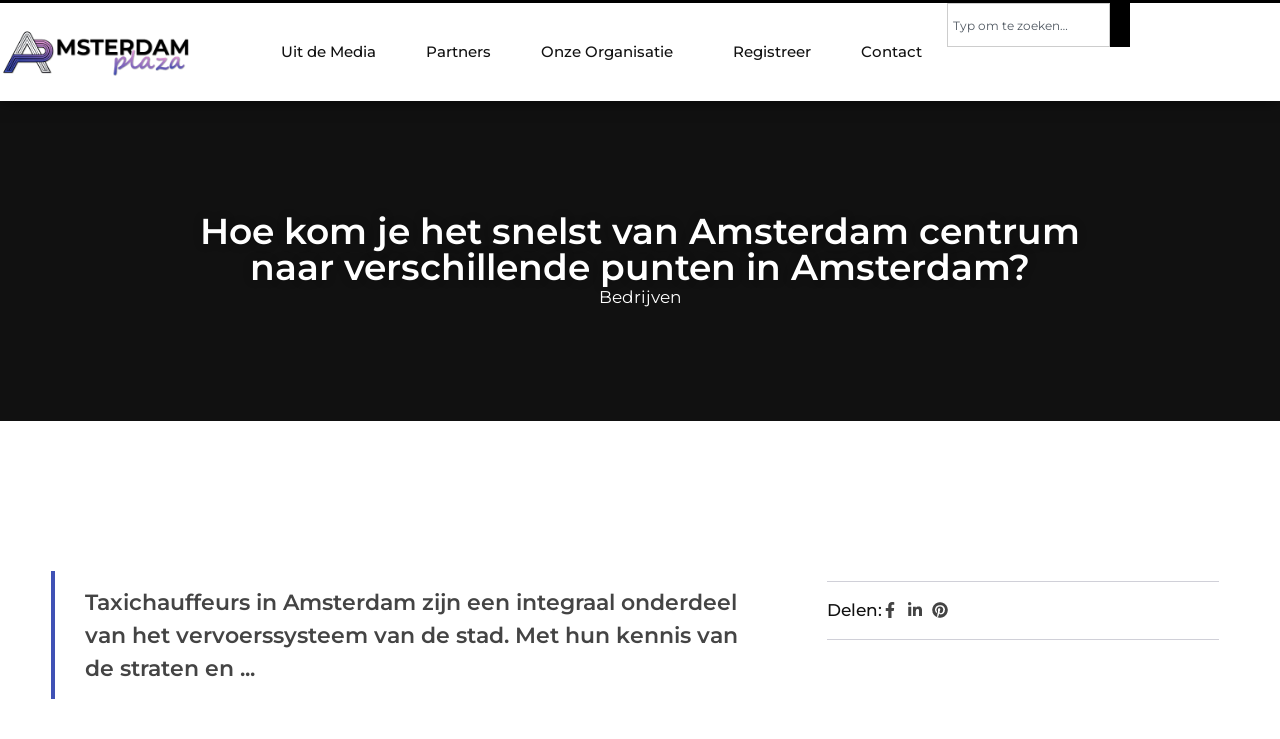

--- FILE ---
content_type: text/html; charset=UTF-8
request_url: https://www.amsterdam-plaza.nl/hoe-kom-je-het-snelst-van-amsterdam-centrum-naar-verschillende-punten-in-amsterdam/
body_size: 31572
content:
<!doctype html>
<html lang="nl-NL" prefix="og: https://ogp.me/ns#">
<head>
	<meta charset="UTF-8">
	<meta name="viewport" content="width=device-width, initial-scale=1">
	<link rel="profile" href="https://gmpg.org/xfn/11">
	
<!-- Search Engine Optimization door Rank Math - https://rankmath.com/ -->
<title>Hoe kom je het snelst van Amsterdam centrum naar verschillende punten in Amsterdam? &bull; Amsterdam Plaza</title>
<meta name="description" content="Taxichauffeurs in Amsterdam zijn een integraal onderdeel van het vervoerssysteem van de stad. Met hun kennis van de straten en effici&euml;nte service bieden"/>
<meta name="robots" content="follow, index, max-snippet:-1, max-video-preview:-1, max-image-preview:large"/>
<link rel="canonical" href="https://www.amsterdam-plaza.nl/hoe-kom-je-het-snelst-van-amsterdam-centrum-naar-verschillende-punten-in-amsterdam/" />
<meta property="og:locale" content="nl_NL" />
<meta property="og:type" content="article" />
<meta property="og:title" content="Hoe kom je het snelst van Amsterdam centrum naar verschillende punten in Amsterdam? &bull; Amsterdam Plaza" />
<meta property="og:description" content="Taxichauffeurs in Amsterdam zijn een integraal onderdeel van het vervoerssysteem van de stad. Met hun kennis van de straten en effici&euml;nte service bieden" />
<meta property="og:url" content="https://www.amsterdam-plaza.nl/hoe-kom-je-het-snelst-van-amsterdam-centrum-naar-verschillende-punten-in-amsterdam/" />
<meta property="og:site_name" content="Amsterdam Plaza" />
<meta property="article:tag" content="Amsterdam" />
<meta property="article:tag" content="arena" />
<meta property="article:tag" content="centrum" />
<meta property="article:tag" content="route" />
<meta property="article:tag" content="taxi" />
<meta property="article:section" content="Bedrijven" />
<meta property="og:image" content="https://www.amsterdam-plaza.nl/wp-content/uploads/2023/01/g64f472a00dc1a00f8f105b8fddbd846c9feea549d2fb0f63ca5496ddde0d6a0d8708eaa29d4260aa9052c8099d8caeb48455f37a925c50cde243efebc7f47881_1280.jpg" />
<meta property="og:image:secure_url" content="https://www.amsterdam-plaza.nl/wp-content/uploads/2023/01/g64f472a00dc1a00f8f105b8fddbd846c9feea549d2fb0f63ca5496ddde0d6a0d8708eaa29d4260aa9052c8099d8caeb48455f37a925c50cde243efebc7f47881_1280.jpg" />
<meta property="og:image:width" content="973" />
<meta property="og:image:height" content="630" />
<meta property="og:image:alt" content="Hoe kom je het snelst van Amsterdam centrum naar verschillende punten in Amsterdam?" />
<meta property="og:image:type" content="image/jpeg" />
<meta property="article:published_time" content="2023-01-26T00:00:00+00:00" />
<meta name="twitter:card" content="summary_large_image" />
<meta name="twitter:title" content="Hoe kom je het snelst van Amsterdam centrum naar verschillende punten in Amsterdam? &bull; Amsterdam Plaza" />
<meta name="twitter:description" content="Taxichauffeurs in Amsterdam zijn een integraal onderdeel van het vervoerssysteem van de stad. Met hun kennis van de straten en effici&euml;nte service bieden" />
<meta name="twitter:image" content="https://www.amsterdam-plaza.nl/wp-content/uploads/2023/01/g64f472a00dc1a00f8f105b8fddbd846c9feea549d2fb0f63ca5496ddde0d6a0d8708eaa29d4260aa9052c8099d8caeb48455f37a925c50cde243efebc7f47881_1280.jpg" />
<script type="application/ld+json" class="rank-math-schema">{"@context":"https://schema.org","@graph":[{"@type":"Organization","@id":"https://www.amsterdam-plaza.nl/#organization","name":"amsterdam-plaza","url":"https://www.amsterdam-plaza.nl","logo":{"@type":"ImageObject","@id":"https://www.amsterdam-plaza.nl/#logo","url":"https://www.amsterdam-plaza.nl/wp-content/uploads/2021/08/cropped-1.amsterdam-plaza.nl-Logo-355x159px.png","contentUrl":"https://www.amsterdam-plaza.nl/wp-content/uploads/2021/08/cropped-1.amsterdam-plaza.nl-Logo-355x159px.png","caption":"Amsterdam Plaza","inLanguage":"nl-NL","width":"344","height":"125"}},{"@type":"WebSite","@id":"https://www.amsterdam-plaza.nl/#website","url":"https://www.amsterdam-plaza.nl","name":"Amsterdam Plaza","alternateName":"amsterdam-plaza.nl","publisher":{"@id":"https://www.amsterdam-plaza.nl/#organization"},"inLanguage":"nl-NL"},{"@type":"ImageObject","@id":"https://www.amsterdam-plaza.nl/wp-content/uploads/2023/01/g64f472a00dc1a00f8f105b8fddbd846c9feea549d2fb0f63ca5496ddde0d6a0d8708eaa29d4260aa9052c8099d8caeb48455f37a925c50cde243efebc7f47881_1280.jpg","url":"https://www.amsterdam-plaza.nl/wp-content/uploads/2023/01/g64f472a00dc1a00f8f105b8fddbd846c9feea549d2fb0f63ca5496ddde0d6a0d8708eaa29d4260aa9052c8099d8caeb48455f37a925c50cde243efebc7f47881_1280.jpg","width":"973","height":"630","inLanguage":"nl-NL"},{"@type":"BreadcrumbList","@id":"https://www.amsterdam-plaza.nl/hoe-kom-je-het-snelst-van-amsterdam-centrum-naar-verschillende-punten-in-amsterdam/#breadcrumb","itemListElement":[{"@type":"ListItem","position":"1","item":{"@id":"https://www.amsterdam-plaza.nl/","name":"Home"}},{"@type":"ListItem","position":"2","item":{"@id":"https://www.amsterdam-plaza.nl/hoe-kom-je-het-snelst-van-amsterdam-centrum-naar-verschillende-punten-in-amsterdam/","name":"Hoe kom je het snelst van Amsterdam centrum naar verschillende punten in Amsterdam?"}}]},{"@type":"WebPage","@id":"https://www.amsterdam-plaza.nl/hoe-kom-je-het-snelst-van-amsterdam-centrum-naar-verschillende-punten-in-amsterdam/#webpage","url":"https://www.amsterdam-plaza.nl/hoe-kom-je-het-snelst-van-amsterdam-centrum-naar-verschillende-punten-in-amsterdam/","name":"Hoe kom je het snelst van Amsterdam centrum naar verschillende punten in Amsterdam? &bull; Amsterdam Plaza","datePublished":"2023-01-26T00:00:00+00:00","dateModified":"2023-01-26T00:00:00+00:00","isPartOf":{"@id":"https://www.amsterdam-plaza.nl/#website"},"primaryImageOfPage":{"@id":"https://www.amsterdam-plaza.nl/wp-content/uploads/2023/01/g64f472a00dc1a00f8f105b8fddbd846c9feea549d2fb0f63ca5496ddde0d6a0d8708eaa29d4260aa9052c8099d8caeb48455f37a925c50cde243efebc7f47881_1280.jpg"},"inLanguage":"nl-NL","breadcrumb":{"@id":"https://www.amsterdam-plaza.nl/hoe-kom-je-het-snelst-van-amsterdam-centrum-naar-verschillende-punten-in-amsterdam/#breadcrumb"}},{"@type":"Person","@id":"https://www.amsterdam-plaza.nl/hoe-kom-je-het-snelst-van-amsterdam-centrum-naar-verschillende-punten-in-amsterdam/#author","image":{"@type":"ImageObject","@id":"https://secure.gravatar.com/avatar/?s=96&amp;d=mm&amp;r=g","url":"https://secure.gravatar.com/avatar/?s=96&amp;d=mm&amp;r=g","inLanguage":"nl-NL"},"worksFor":{"@id":"https://www.amsterdam-plaza.nl/#organization"}},{"@type":"BlogPosting","headline":"Hoe kom je het snelst van Amsterdam centrum naar verschillende punten in Amsterdam? &bull; Amsterdam Plaza","datePublished":"2023-01-26T00:00:00+00:00","dateModified":"2023-01-26T00:00:00+00:00","author":{"@id":"https://www.amsterdam-plaza.nl/hoe-kom-je-het-snelst-van-amsterdam-centrum-naar-verschillende-punten-in-amsterdam/#author"},"publisher":{"@id":"https://www.amsterdam-plaza.nl/#organization"},"description":"Taxichauffeurs in Amsterdam zijn een integraal onderdeel van het vervoerssysteem van de stad. Met hun kennis van de straten en effici&euml;nte service bieden","name":"Hoe kom je het snelst van Amsterdam centrum naar verschillende punten in Amsterdam? &bull; Amsterdam Plaza","@id":"https://www.amsterdam-plaza.nl/hoe-kom-je-het-snelst-van-amsterdam-centrum-naar-verschillende-punten-in-amsterdam/#richSnippet","isPartOf":{"@id":"https://www.amsterdam-plaza.nl/hoe-kom-je-het-snelst-van-amsterdam-centrum-naar-verschillende-punten-in-amsterdam/#webpage"},"image":{"@id":"https://www.amsterdam-plaza.nl/wp-content/uploads/2023/01/g64f472a00dc1a00f8f105b8fddbd846c9feea549d2fb0f63ca5496ddde0d6a0d8708eaa29d4260aa9052c8099d8caeb48455f37a925c50cde243efebc7f47881_1280.jpg"},"inLanguage":"nl-NL","mainEntityOfPage":{"@id":"https://www.amsterdam-plaza.nl/hoe-kom-je-het-snelst-van-amsterdam-centrum-naar-verschillende-punten-in-amsterdam/#webpage"}}]}</script>
<!-- /Rank Math WordPress SEO plugin -->

<script>
window._wpemojiSettings = {"baseUrl":"https:\/\/s.w.org\/images\/core\/emoji\/15.0.3\/72x72\/","ext":".png","svgUrl":"https:\/\/s.w.org\/images\/core\/emoji\/15.0.3\/svg\/","svgExt":".svg","source":{"concatemoji":"https:\/\/www.amsterdam-plaza.nl\/wp-includes\/js\/wp-emoji-release.min.js?ver=6.6.4"}};
/*! This file is auto-generated */
!function(i,n){var o,s,e;function c(e){try{var t={supportTests:e,timestamp:(new Date).valueOf()};sessionStorage.setItem(o,JSON.stringify(t))}catch(e){}}function p(e,t,n){e.clearRect(0,0,e.canvas.width,e.canvas.height),e.fillText(t,0,0);var t=new Uint32Array(e.getImageData(0,0,e.canvas.width,e.canvas.height).data),r=(e.clearRect(0,0,e.canvas.width,e.canvas.height),e.fillText(n,0,0),new Uint32Array(e.getImageData(0,0,e.canvas.width,e.canvas.height).data));return t.every(function(e,t){return e===r[t]})}function u(e,t,n){switch(t){case"flag":return n(e,"\ud83c\udff3\ufe0f\u200d\u26a7\ufe0f","\ud83c\udff3\ufe0f\u200b\u26a7\ufe0f")?!1:!n(e,"\ud83c\uddfa\ud83c\uddf3","\ud83c\uddfa\u200b\ud83c\uddf3")&&!n(e,"\ud83c\udff4\udb40\udc67\udb40\udc62\udb40\udc65\udb40\udc6e\udb40\udc67\udb40\udc7f","\ud83c\udff4\u200b\udb40\udc67\u200b\udb40\udc62\u200b\udb40\udc65\u200b\udb40\udc6e\u200b\udb40\udc67\u200b\udb40\udc7f");case"emoji":return!n(e,"\ud83d\udc26\u200d\u2b1b","\ud83d\udc26\u200b\u2b1b")}return!1}function f(e,t,n){var r="undefined"!=typeof WorkerGlobalScope&&self instanceof WorkerGlobalScope?new OffscreenCanvas(300,150):i.createElement("canvas"),a=r.getContext("2d",{willReadFrequently:!0}),o=(a.textBaseline="top",a.font="600 32px Arial",{});return e.forEach(function(e){o[e]=t(a,e,n)}),o}function t(e){var t=i.createElement("script");t.src=e,t.defer=!0,i.head.appendChild(t)}"undefined"!=typeof Promise&&(o="wpEmojiSettingsSupports",s=["flag","emoji"],n.supports={everything:!0,everythingExceptFlag:!0},e=new Promise(function(e){i.addEventListener("DOMContentLoaded",e,{once:!0})}),new Promise(function(t){var n=function(){try{var e=JSON.parse(sessionStorage.getItem(o));if("object"==typeof e&&"number"==typeof e.timestamp&&(new Date).valueOf()<e.timestamp+604800&&"object"==typeof e.supportTests)return e.supportTests}catch(e){}return null}();if(!n){if("undefined"!=typeof Worker&&"undefined"!=typeof OffscreenCanvas&&"undefined"!=typeof URL&&URL.createObjectURL&&"undefined"!=typeof Blob)try{var e="postMessage("+f.toString()+"("+[JSON.stringify(s),u.toString(),p.toString()].join(",")+"));",r=new Blob([e],{type:"text/javascript"}),a=new Worker(URL.createObjectURL(r),{name:"wpTestEmojiSupports"});return void(a.onmessage=function(e){c(n=e.data),a.terminate(),t(n)})}catch(e){}c(n=f(s,u,p))}t(n)}).then(function(e){for(var t in e)n.supports[t]=e[t],n.supports.everything=n.supports.everything&&n.supports[t],"flag"!==t&&(n.supports.everythingExceptFlag=n.supports.everythingExceptFlag&&n.supports[t]);n.supports.everythingExceptFlag=n.supports.everythingExceptFlag&&!n.supports.flag,n.DOMReady=!1,n.readyCallback=function(){n.DOMReady=!0}}).then(function(){return e}).then(function(){var e;n.supports.everything||(n.readyCallback(),(e=n.source||{}).concatemoji?t(e.concatemoji):e.wpemoji&&e.twemoji&&(t(e.twemoji),t(e.wpemoji)))}))}((window,document),window._wpemojiSettings);
</script>
<link rel='stylesheet' id='colorboxstyle-css' href='https://www.amsterdam-plaza.nl/wp-content/plugins/link-library/colorbox/colorbox.css?ver=6.6.4' media='all' />
<style id='wp-emoji-styles-inline-css'>

	img.wp-smiley, img.emoji {
		display: inline !important;
		border: none !important;
		box-shadow: none !important;
		height: 1em !important;
		width: 1em !important;
		margin: 0 0.07em !important;
		vertical-align: -0.1em !important;
		background: none !important;
		padding: 0 !important;
	}
</style>
<link rel='stylesheet' id='wp-block-library-css' href='https://www.amsterdam-plaza.nl/wp-includes/css/dist/block-library/style.min.css?ver=6.6.4' media='all' />
<style id='global-styles-inline-css'>
:root{--wp--preset--aspect-ratio--square: 1;--wp--preset--aspect-ratio--4-3: 4/3;--wp--preset--aspect-ratio--3-4: 3/4;--wp--preset--aspect-ratio--3-2: 3/2;--wp--preset--aspect-ratio--2-3: 2/3;--wp--preset--aspect-ratio--16-9: 16/9;--wp--preset--aspect-ratio--9-16: 9/16;--wp--preset--color--black: #000000;--wp--preset--color--cyan-bluish-gray: #abb8c3;--wp--preset--color--white: #ffffff;--wp--preset--color--pale-pink: #f78da7;--wp--preset--color--vivid-red: #cf2e2e;--wp--preset--color--luminous-vivid-orange: #ff6900;--wp--preset--color--luminous-vivid-amber: #fcb900;--wp--preset--color--light-green-cyan: #7bdcb5;--wp--preset--color--vivid-green-cyan: #00d084;--wp--preset--color--pale-cyan-blue: #8ed1fc;--wp--preset--color--vivid-cyan-blue: #0693e3;--wp--preset--color--vivid-purple: #9b51e0;--wp--preset--gradient--vivid-cyan-blue-to-vivid-purple: linear-gradient(135deg,rgba(6,147,227,1) 0%,rgb(155,81,224) 100%);--wp--preset--gradient--light-green-cyan-to-vivid-green-cyan: linear-gradient(135deg,rgb(122,220,180) 0%,rgb(0,208,130) 100%);--wp--preset--gradient--luminous-vivid-amber-to-luminous-vivid-orange: linear-gradient(135deg,rgba(252,185,0,1) 0%,rgba(255,105,0,1) 100%);--wp--preset--gradient--luminous-vivid-orange-to-vivid-red: linear-gradient(135deg,rgba(255,105,0,1) 0%,rgb(207,46,46) 100%);--wp--preset--gradient--very-light-gray-to-cyan-bluish-gray: linear-gradient(135deg,rgb(238,238,238) 0%,rgb(169,184,195) 100%);--wp--preset--gradient--cool-to-warm-spectrum: linear-gradient(135deg,rgb(74,234,220) 0%,rgb(151,120,209) 20%,rgb(207,42,186) 40%,rgb(238,44,130) 60%,rgb(251,105,98) 80%,rgb(254,248,76) 100%);--wp--preset--gradient--blush-light-purple: linear-gradient(135deg,rgb(255,206,236) 0%,rgb(152,150,240) 100%);--wp--preset--gradient--blush-bordeaux: linear-gradient(135deg,rgb(254,205,165) 0%,rgb(254,45,45) 50%,rgb(107,0,62) 100%);--wp--preset--gradient--luminous-dusk: linear-gradient(135deg,rgb(255,203,112) 0%,rgb(199,81,192) 50%,rgb(65,88,208) 100%);--wp--preset--gradient--pale-ocean: linear-gradient(135deg,rgb(255,245,203) 0%,rgb(182,227,212) 50%,rgb(51,167,181) 100%);--wp--preset--gradient--electric-grass: linear-gradient(135deg,rgb(202,248,128) 0%,rgb(113,206,126) 100%);--wp--preset--gradient--midnight: linear-gradient(135deg,rgb(2,3,129) 0%,rgb(40,116,252) 100%);--wp--preset--font-size--small: 13px;--wp--preset--font-size--medium: 20px;--wp--preset--font-size--large: 36px;--wp--preset--font-size--x-large: 42px;--wp--preset--spacing--20: 0.44rem;--wp--preset--spacing--30: 0.67rem;--wp--preset--spacing--40: 1rem;--wp--preset--spacing--50: 1.5rem;--wp--preset--spacing--60: 2.25rem;--wp--preset--spacing--70: 3.38rem;--wp--preset--spacing--80: 5.06rem;--wp--preset--shadow--natural: 6px 6px 9px rgba(0, 0, 0, 0.2);--wp--preset--shadow--deep: 12px 12px 50px rgba(0, 0, 0, 0.4);--wp--preset--shadow--sharp: 6px 6px 0px rgba(0, 0, 0, 0.2);--wp--preset--shadow--outlined: 6px 6px 0px -3px rgba(255, 255, 255, 1), 6px 6px rgba(0, 0, 0, 1);--wp--preset--shadow--crisp: 6px 6px 0px rgba(0, 0, 0, 1);}:root { --wp--style--global--content-size: 800px;--wp--style--global--wide-size: 1200px; }:where(body) { margin: 0; }.wp-site-blocks > .alignleft { float: left; margin-right: 2em; }.wp-site-blocks > .alignright { float: right; margin-left: 2em; }.wp-site-blocks > .aligncenter { justify-content: center; margin-left: auto; margin-right: auto; }:where(.wp-site-blocks) > * { margin-block-start: 24px; margin-block-end: 0; }:where(.wp-site-blocks) > :first-child { margin-block-start: 0; }:where(.wp-site-blocks) > :last-child { margin-block-end: 0; }:root { --wp--style--block-gap: 24px; }:root :where(.is-layout-flow) > :first-child{margin-block-start: 0;}:root :where(.is-layout-flow) > :last-child{margin-block-end: 0;}:root :where(.is-layout-flow) > *{margin-block-start: 24px;margin-block-end: 0;}:root :where(.is-layout-constrained) > :first-child{margin-block-start: 0;}:root :where(.is-layout-constrained) > :last-child{margin-block-end: 0;}:root :where(.is-layout-constrained) > *{margin-block-start: 24px;margin-block-end: 0;}:root :where(.is-layout-flex){gap: 24px;}:root :where(.is-layout-grid){gap: 24px;}.is-layout-flow > .alignleft{float: left;margin-inline-start: 0;margin-inline-end: 2em;}.is-layout-flow > .alignright{float: right;margin-inline-start: 2em;margin-inline-end: 0;}.is-layout-flow > .aligncenter{margin-left: auto !important;margin-right: auto !important;}.is-layout-constrained > .alignleft{float: left;margin-inline-start: 0;margin-inline-end: 2em;}.is-layout-constrained > .alignright{float: right;margin-inline-start: 2em;margin-inline-end: 0;}.is-layout-constrained > .aligncenter{margin-left: auto !important;margin-right: auto !important;}.is-layout-constrained > :where(:not(.alignleft):not(.alignright):not(.alignfull)){max-width: var(--wp--style--global--content-size);margin-left: auto !important;margin-right: auto !important;}.is-layout-constrained > .alignwide{max-width: var(--wp--style--global--wide-size);}body .is-layout-flex{display: flex;}.is-layout-flex{flex-wrap: wrap;align-items: center;}.is-layout-flex > :is(*, div){margin: 0;}body .is-layout-grid{display: grid;}.is-layout-grid > :is(*, div){margin: 0;}body{padding-top: 0px;padding-right: 0px;padding-bottom: 0px;padding-left: 0px;}a:where(:not(.wp-element-button)){text-decoration: underline;}:root :where(.wp-element-button, .wp-block-button__link){background-color: #32373c;border-width: 0;color: #fff;font-family: inherit;font-size: inherit;line-height: inherit;padding: calc(0.667em + 2px) calc(1.333em + 2px);text-decoration: none;}.has-black-color{color: var(--wp--preset--color--black) !important;}.has-cyan-bluish-gray-color{color: var(--wp--preset--color--cyan-bluish-gray) !important;}.has-white-color{color: var(--wp--preset--color--white) !important;}.has-pale-pink-color{color: var(--wp--preset--color--pale-pink) !important;}.has-vivid-red-color{color: var(--wp--preset--color--vivid-red) !important;}.has-luminous-vivid-orange-color{color: var(--wp--preset--color--luminous-vivid-orange) !important;}.has-luminous-vivid-amber-color{color: var(--wp--preset--color--luminous-vivid-amber) !important;}.has-light-green-cyan-color{color: var(--wp--preset--color--light-green-cyan) !important;}.has-vivid-green-cyan-color{color: var(--wp--preset--color--vivid-green-cyan) !important;}.has-pale-cyan-blue-color{color: var(--wp--preset--color--pale-cyan-blue) !important;}.has-vivid-cyan-blue-color{color: var(--wp--preset--color--vivid-cyan-blue) !important;}.has-vivid-purple-color{color: var(--wp--preset--color--vivid-purple) !important;}.has-black-background-color{background-color: var(--wp--preset--color--black) !important;}.has-cyan-bluish-gray-background-color{background-color: var(--wp--preset--color--cyan-bluish-gray) !important;}.has-white-background-color{background-color: var(--wp--preset--color--white) !important;}.has-pale-pink-background-color{background-color: var(--wp--preset--color--pale-pink) !important;}.has-vivid-red-background-color{background-color: var(--wp--preset--color--vivid-red) !important;}.has-luminous-vivid-orange-background-color{background-color: var(--wp--preset--color--luminous-vivid-orange) !important;}.has-luminous-vivid-amber-background-color{background-color: var(--wp--preset--color--luminous-vivid-amber) !important;}.has-light-green-cyan-background-color{background-color: var(--wp--preset--color--light-green-cyan) !important;}.has-vivid-green-cyan-background-color{background-color: var(--wp--preset--color--vivid-green-cyan) !important;}.has-pale-cyan-blue-background-color{background-color: var(--wp--preset--color--pale-cyan-blue) !important;}.has-vivid-cyan-blue-background-color{background-color: var(--wp--preset--color--vivid-cyan-blue) !important;}.has-vivid-purple-background-color{background-color: var(--wp--preset--color--vivid-purple) !important;}.has-black-border-color{border-color: var(--wp--preset--color--black) !important;}.has-cyan-bluish-gray-border-color{border-color: var(--wp--preset--color--cyan-bluish-gray) !important;}.has-white-border-color{border-color: var(--wp--preset--color--white) !important;}.has-pale-pink-border-color{border-color: var(--wp--preset--color--pale-pink) !important;}.has-vivid-red-border-color{border-color: var(--wp--preset--color--vivid-red) !important;}.has-luminous-vivid-orange-border-color{border-color: var(--wp--preset--color--luminous-vivid-orange) !important;}.has-luminous-vivid-amber-border-color{border-color: var(--wp--preset--color--luminous-vivid-amber) !important;}.has-light-green-cyan-border-color{border-color: var(--wp--preset--color--light-green-cyan) !important;}.has-vivid-green-cyan-border-color{border-color: var(--wp--preset--color--vivid-green-cyan) !important;}.has-pale-cyan-blue-border-color{border-color: var(--wp--preset--color--pale-cyan-blue) !important;}.has-vivid-cyan-blue-border-color{border-color: var(--wp--preset--color--vivid-cyan-blue) !important;}.has-vivid-purple-border-color{border-color: var(--wp--preset--color--vivid-purple) !important;}.has-vivid-cyan-blue-to-vivid-purple-gradient-background{background: var(--wp--preset--gradient--vivid-cyan-blue-to-vivid-purple) !important;}.has-light-green-cyan-to-vivid-green-cyan-gradient-background{background: var(--wp--preset--gradient--light-green-cyan-to-vivid-green-cyan) !important;}.has-luminous-vivid-amber-to-luminous-vivid-orange-gradient-background{background: var(--wp--preset--gradient--luminous-vivid-amber-to-luminous-vivid-orange) !important;}.has-luminous-vivid-orange-to-vivid-red-gradient-background{background: var(--wp--preset--gradient--luminous-vivid-orange-to-vivid-red) !important;}.has-very-light-gray-to-cyan-bluish-gray-gradient-background{background: var(--wp--preset--gradient--very-light-gray-to-cyan-bluish-gray) !important;}.has-cool-to-warm-spectrum-gradient-background{background: var(--wp--preset--gradient--cool-to-warm-spectrum) !important;}.has-blush-light-purple-gradient-background{background: var(--wp--preset--gradient--blush-light-purple) !important;}.has-blush-bordeaux-gradient-background{background: var(--wp--preset--gradient--blush-bordeaux) !important;}.has-luminous-dusk-gradient-background{background: var(--wp--preset--gradient--luminous-dusk) !important;}.has-pale-ocean-gradient-background{background: var(--wp--preset--gradient--pale-ocean) !important;}.has-electric-grass-gradient-background{background: var(--wp--preset--gradient--electric-grass) !important;}.has-midnight-gradient-background{background: var(--wp--preset--gradient--midnight) !important;}.has-small-font-size{font-size: var(--wp--preset--font-size--small) !important;}.has-medium-font-size{font-size: var(--wp--preset--font-size--medium) !important;}.has-large-font-size{font-size: var(--wp--preset--font-size--large) !important;}.has-x-large-font-size{font-size: var(--wp--preset--font-size--x-large) !important;}
:root :where(.wp-block-pullquote){font-size: 1.5em;line-height: 1.6;}
</style>
<link rel='stylesheet' id='thumbs_rating_styles-css' href='https://www.amsterdam-plaza.nl/wp-content/plugins/link-library/upvote-downvote/css/style.css?ver=1.0.0' media='all' />
<link rel='stylesheet' id='hello-elementor-css' href='https://www.amsterdam-plaza.nl/wp-content/themes/hello-elementor/style.min.css?ver=3.3.0' media='all' />
<link rel='stylesheet' id='hello-elementor-theme-style-css' href='https://www.amsterdam-plaza.nl/wp-content/themes/hello-elementor/theme.min.css?ver=3.3.0' media='all' />
<link rel='stylesheet' id='hello-elementor-header-footer-css' href='https://www.amsterdam-plaza.nl/wp-content/themes/hello-elementor/header-footer.min.css?ver=3.3.0' media='all' />
<link rel='stylesheet' id='elementor-frontend-css' href='https://www.amsterdam-plaza.nl/wp-content/plugins/elementor/assets/css/frontend.min.css?ver=3.34.2' media='all' />
<link rel='stylesheet' id='elementor-post-5452-css' href='https://www.amsterdam-plaza.nl/wp-content/uploads/elementor/css/post-5452.css?ver=1768918455' media='all' />
<link rel='stylesheet' id='e-animation-grow-css' href='https://www.amsterdam-plaza.nl/wp-content/plugins/elementor/assets/lib/animations/styles/e-animation-grow.min.css?ver=3.34.2' media='all' />
<link rel='stylesheet' id='widget-image-css' href='https://www.amsterdam-plaza.nl/wp-content/plugins/elementor/assets/css/widget-image.min.css?ver=3.34.2' media='all' />
<link rel='stylesheet' id='widget-nav-menu-css' href='https://www.amsterdam-plaza.nl/wp-content/plugins/elementor-pro/assets/css/widget-nav-menu.min.css?ver=3.28.3' media='all' />
<link rel='stylesheet' id='widget-search-css' href='https://www.amsterdam-plaza.nl/wp-content/plugins/elementor-pro/assets/css/widget-search.min.css?ver=3.28.3' media='all' />
<link rel='stylesheet' id='e-animation-fadeIn-css' href='https://www.amsterdam-plaza.nl/wp-content/plugins/elementor/assets/lib/animations/styles/fadeIn.min.css?ver=3.34.2' media='all' />
<link rel='stylesheet' id='e-motion-fx-css' href='https://www.amsterdam-plaza.nl/wp-content/plugins/elementor-pro/assets/css/modules/motion-fx.min.css?ver=3.28.3' media='all' />
<link rel='stylesheet' id='e-sticky-css' href='https://www.amsterdam-plaza.nl/wp-content/plugins/elementor-pro/assets/css/modules/sticky.min.css?ver=3.28.3' media='all' />
<link rel='stylesheet' id='widget-heading-css' href='https://www.amsterdam-plaza.nl/wp-content/plugins/elementor/assets/css/widget-heading.min.css?ver=3.34.2' media='all' />
<link rel='stylesheet' id='swiper-css' href='https://www.amsterdam-plaza.nl/wp-content/plugins/elementor/assets/lib/swiper/v8/css/swiper.min.css?ver=8.4.5' media='all' />
<link rel='stylesheet' id='e-swiper-css' href='https://www.amsterdam-plaza.nl/wp-content/plugins/elementor/assets/css/conditionals/e-swiper.min.css?ver=3.34.2' media='all' />
<link rel='stylesheet' id='e-shapes-css' href='https://www.amsterdam-plaza.nl/wp-content/plugins/elementor/assets/css/conditionals/shapes.min.css?ver=3.34.2' media='all' />
<link rel='stylesheet' id='widget-post-info-css' href='https://www.amsterdam-plaza.nl/wp-content/plugins/elementor-pro/assets/css/widget-post-info.min.css?ver=3.28.3' media='all' />
<link rel='stylesheet' id='widget-icon-list-css' href='https://www.amsterdam-plaza.nl/wp-content/plugins/elementor/assets/css/widget-icon-list.min.css?ver=3.34.2' media='all' />
<link rel='stylesheet' id='widget-table-of-contents-css' href='https://www.amsterdam-plaza.nl/wp-content/plugins/elementor-pro/assets/css/widget-table-of-contents.min.css?ver=3.28.3' media='all' />
<link rel='stylesheet' id='widget-posts-css' href='https://www.amsterdam-plaza.nl/wp-content/plugins/elementor-pro/assets/css/widget-posts.min.css?ver=3.28.3' media='all' />
<link rel='stylesheet' id='widget-post-navigation-css' href='https://www.amsterdam-plaza.nl/wp-content/plugins/elementor-pro/assets/css/widget-post-navigation.min.css?ver=3.28.3' media='all' />
<link rel='stylesheet' id='widget-loop-common-css' href='https://www.amsterdam-plaza.nl/wp-content/plugins/elementor-pro/assets/css/widget-loop-common.min.css?ver=3.28.3' media='all' />
<link rel='stylesheet' id='widget-loop-grid-css' href='https://www.amsterdam-plaza.nl/wp-content/plugins/elementor-pro/assets/css/widget-loop-grid.min.css?ver=3.28.3' media='all' />
<link rel='stylesheet' id='elementor-post-5937-css' href='https://www.amsterdam-plaza.nl/wp-content/uploads/elementor/css/post-5937.css?ver=1768918468' media='all' />
<link rel='stylesheet' id='elementor-post-5901-css' href='https://www.amsterdam-plaza.nl/wp-content/uploads/elementor/css/post-5901.css?ver=1768918469' media='all' />
<link rel='stylesheet' id='elementor-post-5711-css' href='https://www.amsterdam-plaza.nl/wp-content/uploads/elementor/css/post-5711.css?ver=1768918470' media='all' />
<link rel='stylesheet' id='yarppRelatedCss-css' href='https://www.amsterdam-plaza.nl/wp-content/plugins/yet-another-related-posts-plugin/style/related.css?ver=5.30.11' media='all' />
<link rel='stylesheet' id='elementor-gf-local-montserrat-css' href='https://www.amsterdam-plaza.nl/wp-content/uploads/elementor/google-fonts/css/montserrat.css?ver=1742220757' media='all' />
<script src="https://www.amsterdam-plaza.nl/wp-includes/js/jquery/jquery.min.js?ver=3.7.1" id="jquery-core-js"></script>
<script src="https://www.amsterdam-plaza.nl/wp-includes/js/jquery/jquery-migrate.min.js?ver=3.4.1" id="jquery-migrate-js"></script>
<script src="https://www.amsterdam-plaza.nl/wp-content/plugins/link-library/colorbox/jquery.colorbox-min.js?ver=1.3.9" id="colorbox-js"></script>
<script id="thumbs_rating_scripts-js-extra">
var thumbs_rating_ajax = {"ajax_url":"https:\/\/www.amsterdam-plaza.nl\/wp-admin\/admin-ajax.php","nonce":"2e9f0a37de"};
</script>
<script src="https://www.amsterdam-plaza.nl/wp-content/plugins/link-library/upvote-downvote/js/general.js?ver=4.0.1" id="thumbs_rating_scripts-js"></script>
<link rel="https://api.w.org/" href="https://www.amsterdam-plaza.nl/wp-json/" /><link rel="alternate" title="JSON" type="application/json" href="https://www.amsterdam-plaza.nl/wp-json/wp/v2/posts/1759" /><link rel="EditURI" type="application/rsd+xml" title="RSD" href="https://www.amsterdam-plaza.nl/xmlrpc.php?rsd" />
<meta name="generator" content="WordPress 6.6.4" />
<link rel='shortlink' href='https://www.amsterdam-plaza.nl/?p=1759' />
<link rel="alternate" title="oEmbed (JSON)" type="application/json+oembed" href="https://www.amsterdam-plaza.nl/wp-json/oembed/1.0/embed?url=https%3A%2F%2Fwww.amsterdam-plaza.nl%2Fhoe-kom-je-het-snelst-van-amsterdam-centrum-naar-verschillende-punten-in-amsterdam%2F" />
<link rel="alternate" title="oEmbed (XML)" type="text/xml+oembed" href="https://www.amsterdam-plaza.nl/wp-json/oembed/1.0/embed?url=https%3A%2F%2Fwww.amsterdam-plaza.nl%2Fhoe-kom-je-het-snelst-van-amsterdam-centrum-naar-verschillende-punten-in-amsterdam%2F&#038;format=xml" />
<script type="text/javascript">//<![CDATA[
  function external_links_in_new_windows_loop() {
    if (!document.links) {
      document.links = document.getElementsByTagName('a');
    }
    var change_link = false;
    var force = '';
    var ignore = '';

    for (var t=0; t<document.links.length; t++) {
      var all_links = document.links[t];
      change_link = false;
      
      if(document.links[t].hasAttribute('onClick') == false) {
        // forced if the address starts with http (or also https), but does not link to the current domain
        if(all_links.href.search(/^http/) != -1 && all_links.href.search('www.amsterdam-plaza.nl') == -1 && all_links.href.search(/^#/) == -1) {
          // console.log('Changed ' + all_links.href);
          change_link = true;
        }
          
        if(force != '' && all_links.href.search(force) != -1) {
          // forced
          // console.log('force ' + all_links.href);
          change_link = true;
        }
        
        if(ignore != '' && all_links.href.search(ignore) != -1) {
          // console.log('ignore ' + all_links.href);
          // ignored
          change_link = false;
        }

        if(change_link == true) {
          // console.log('Changed ' + all_links.href);
          document.links[t].setAttribute('onClick', 'javascript:window.open(\'' + all_links.href.replace(/'/g, '') + '\', \'_blank\', \'noopener\'); return false;');
          document.links[t].removeAttribute('target');
        }
      }
    }
  }
  
  // Load
  function external_links_in_new_windows_load(func)
  {  
    var oldonload = window.onload;
    if (typeof window.onload != 'function'){
      window.onload = func;
    } else {
      window.onload = function(){
        oldonload();
        func();
      }
    }
  }

  external_links_in_new_windows_load(external_links_in_new_windows_loop);
  //]]></script>

<meta name="generator" content="Elementor 3.34.2; features: e_font_icon_svg, additional_custom_breakpoints; settings: css_print_method-external, google_font-enabled, font_display-swap">
			<style>
				.e-con.e-parent:nth-of-type(n+4):not(.e-lazyloaded):not(.e-no-lazyload),
				.e-con.e-parent:nth-of-type(n+4):not(.e-lazyloaded):not(.e-no-lazyload) * {
					background-image: none !important;
				}
				@media screen and (max-height: 1024px) {
					.e-con.e-parent:nth-of-type(n+3):not(.e-lazyloaded):not(.e-no-lazyload),
					.e-con.e-parent:nth-of-type(n+3):not(.e-lazyloaded):not(.e-no-lazyload) * {
						background-image: none !important;
					}
				}
				@media screen and (max-height: 640px) {
					.e-con.e-parent:nth-of-type(n+2):not(.e-lazyloaded):not(.e-no-lazyload),
					.e-con.e-parent:nth-of-type(n+2):not(.e-lazyloaded):not(.e-no-lazyload) * {
						background-image: none !important;
					}
				}
			</style>
			<link rel="icon" href="https://www.amsterdam-plaza.nl/wp-content/uploads/2025/01/amsterdam-plaza.nl-150x150px-120x120.png" sizes="32x32" />
<link rel="icon" href="https://www.amsterdam-plaza.nl/wp-content/uploads/2025/01/amsterdam-plaza.nl-150x150px.png" sizes="192x192" />
<link rel="apple-touch-icon" href="https://www.amsterdam-plaza.nl/wp-content/uploads/2025/01/amsterdam-plaza.nl-150x150px.png" />
<meta name="msapplication-TileImage" content="https://www.amsterdam-plaza.nl/wp-content/uploads/2025/01/amsterdam-plaza.nl-150x150px.png" />
</head>
<body data-rsssl=1 class="post-template-default single single-post postid-1759 single-format-standard wp-custom-logo wp-embed-responsive theme-default elementor-default elementor-template-full-width elementor-kit-5452 elementor-page-5711">


<a class="skip-link screen-reader-text" href="#content">Ga naar de inhoud</a>

		<header data-elementor-type="header" data-elementor-id="5937" class="elementor elementor-5937 elementor-location-header" data-elementor-post-type="elementor_library">
			<header class="elementor-element elementor-element-660d4d7 top e-flex e-con-boxed e-con e-parent" data-id="660d4d7" data-element_type="container" data-settings="{&quot;background_background&quot;:&quot;classic&quot;,&quot;sticky&quot;:&quot;top&quot;,&quot;sticky_on&quot;:[&quot;desktop&quot;,&quot;tablet&quot;,&quot;mobile&quot;],&quot;sticky_offset&quot;:0,&quot;sticky_effects_offset&quot;:0,&quot;sticky_anchor_link_offset&quot;:0}">
					<div class="e-con-inner">
				<div class="elementor-element elementor-element-6661ba7f elementor-widget__width-initial elementor-widget elementor-widget-theme-site-logo elementor-widget-image" data-id="6661ba7f" data-element_type="widget" data-widget_type="theme-site-logo.default">
											<a href="https://www.amsterdam-plaza.nl">
			<img fetchpriority="high" width="490" height="140" src="https://www.amsterdam-plaza.nl/wp-content/uploads/2025/01/amsterdam-plaza-logo-490x140px.png" class="elementor-animation-grow attachment-full size-full wp-image-6522" alt="amsterdam-plaza-logo-490x140px" srcset="https://www.amsterdam-plaza.nl/wp-content/uploads/2025/01/amsterdam-plaza-logo-490x140px.png 490w, https://www.amsterdam-plaza.nl/wp-content/uploads/2025/01/amsterdam-plaza-logo-490x140px-300x86.png 300w" sizes="(max-width: 490px) 100vw, 490px" />				</a>
											</div>
		<nav class="elementor-element elementor-element-12b85530 e-con-full e-flex e-con e-child" data-id="12b85530" data-element_type="container">
				<div class="elementor-element elementor-element-1cdcc52 elementor-nav-menu--stretch elementor-nav-menu__align-center elementor-nav-menu--dropdown-tablet elementor-nav-menu__text-align-aside elementor-nav-menu--toggle elementor-nav-menu--burger elementor-widget elementor-widget-nav-menu" data-id="1cdcc52" data-element_type="widget" data-settings="{&quot;full_width&quot;:&quot;stretch&quot;,&quot;submenu_icon&quot;:{&quot;value&quot;:&quot;&lt;i class=\&quot;\&quot;&gt;&lt;\/i&gt;&quot;,&quot;library&quot;:&quot;&quot;},&quot;layout&quot;:&quot;horizontal&quot;,&quot;toggle&quot;:&quot;burger&quot;}" data-widget_type="nav-menu.default">
								<nav aria-label="Menu" class="elementor-nav-menu--main elementor-nav-menu__container elementor-nav-menu--layout-horizontal e--pointer-underline e--animation-fade">
				<ul id="menu-1-1cdcc52" class="elementor-nav-menu"><li class="menu-item menu-item-type-custom menu-item-object-custom menu-item-5862"><a href="https://www.amsterdam-plaza.nl/category/media/" class="elementor-item">Uit de Media</a></li>
<li class="menu-item menu-item-type-post_type menu-item-object-page menu-item-5861"><a href="https://www.amsterdam-plaza.nl/partners/" class="elementor-item">Partners</a></li>
<li class="menu-item menu-item-type-custom menu-item-object-custom menu-item-has-children menu-item-5882"><a href="#" class="elementor-item elementor-item-anchor">Onze Organisatie</a>
<ul class="sub-menu elementor-nav-menu--dropdown">
	<li class="menu-item menu-item-type-post_type menu-item-object-page menu-item-5858"><a href="https://www.amsterdam-plaza.nl/over-ons/" class="elementor-sub-item">Wie we zijn</a></li>
	<li class="menu-item menu-item-type-post_type menu-item-object-page menu-item-5857"><a href="https://www.amsterdam-plaza.nl/ons-team/" class="elementor-sub-item">Maak kennis met het team</a></li>
</ul>
</li>
<li class="menu-item menu-item-type-post_type menu-item-object-page menu-item-5859"><a href="https://www.amsterdam-plaza.nl/registreer/" class="elementor-item">Registreer</a></li>
<li class="menu-item menu-item-type-post_type menu-item-object-page menu-item-5860"><a href="https://www.amsterdam-plaza.nl/contact/" class="elementor-item">Contact</a></li>
</ul>			</nav>
					<div class="elementor-menu-toggle" role="button" tabindex="0" aria-label="Menu toggle" aria-expanded="false">
			<span class="elementor-menu-toggle__icon--open"><svg xmlns="http://www.w3.org/2000/svg" xml:space="preserve" viewBox="0 0 388.35 388.35"><linearGradient id="a" x1="128.152" x2="172.877" y1="371.988" y2="249.107" gradientUnits="userSpaceOnUse"><stop offset="0" style="stop-color:#4555a5"></stop><stop offset="1" style="stop-color:#b184bb"></stop></linearGradient><path d="M278.21 288.9H22.82c-12.21 0-22.14 9.71-22.14 21.65s9.93 21.65 22.14 21.65h255.39c12.21 0 22.14-9.71 22.14-21.65.01-11.94-9.93-21.65-22.14-21.65" style="fill:url(#a)"></path><linearGradient id="b" x1="167.001" x2="222.019" y1="270.212" y2="119.052" gradientUnits="userSpaceOnUse"><stop offset="0" style="stop-color:#4555a5"></stop><stop offset="1" style="stop-color:#b184bb"></stop></linearGradient><path d="M366.2 172.98H22.82c-12.21 0-22.14 9.71-22.14 21.65s9.93 21.65 22.14 21.65H366.2c12.21 0 22.14-9.71 22.14-21.65.01-11.93-9.93-21.65-22.14-21.65" style="fill:url(#b)"></path><linearGradient id="c" x1="128.152" x2="172.877" y1="140.158" y2="17.277" gradientUnits="userSpaceOnUse"><stop offset="0" style="stop-color:#4555a5"></stop><stop offset="1" style="stop-color:#b184bb"></stop></linearGradient><path d="M22.82 100.37h255.39c12.21 0 22.14-9.71 22.14-21.65s-9.93-21.65-22.14-21.65H22.82C10.61 57.07.68 66.78.68 78.72s9.93 21.65 22.14 21.65" style="fill:url(#c)"></path></svg></span><svg aria-hidden="true" role="presentation" class="elementor-menu-toggle__icon--close e-font-icon-svg e-eicon-close" viewBox="0 0 1000 1000" xmlns="http://www.w3.org/2000/svg"><path d="M742 167L500 408 258 167C246 154 233 150 217 150 196 150 179 158 167 167 154 179 150 196 150 212 150 229 154 242 171 254L408 500 167 742C138 771 138 800 167 829 196 858 225 858 254 829L496 587 738 829C750 842 767 846 783 846 800 846 817 842 829 829 842 817 846 804 846 783 846 767 842 750 829 737L588 500 833 258C863 229 863 200 833 171 804 137 775 137 742 167Z"></path></svg>		</div>
					<nav class="elementor-nav-menu--dropdown elementor-nav-menu__container" aria-hidden="true">
				<ul id="menu-2-1cdcc52" class="elementor-nav-menu"><li class="menu-item menu-item-type-custom menu-item-object-custom menu-item-5862"><a href="https://www.amsterdam-plaza.nl/category/media/" class="elementor-item" tabindex="-1">Uit de Media</a></li>
<li class="menu-item menu-item-type-post_type menu-item-object-page menu-item-5861"><a href="https://www.amsterdam-plaza.nl/partners/" class="elementor-item" tabindex="-1">Partners</a></li>
<li class="menu-item menu-item-type-custom menu-item-object-custom menu-item-has-children menu-item-5882"><a href="#" class="elementor-item elementor-item-anchor" tabindex="-1">Onze Organisatie</a>
<ul class="sub-menu elementor-nav-menu--dropdown">
	<li class="menu-item menu-item-type-post_type menu-item-object-page menu-item-5858"><a href="https://www.amsterdam-plaza.nl/over-ons/" class="elementor-sub-item" tabindex="-1">Wie we zijn</a></li>
	<li class="menu-item menu-item-type-post_type menu-item-object-page menu-item-5857"><a href="https://www.amsterdam-plaza.nl/ons-team/" class="elementor-sub-item" tabindex="-1">Maak kennis met het team</a></li>
</ul>
</li>
<li class="menu-item menu-item-type-post_type menu-item-object-page menu-item-5859"><a href="https://www.amsterdam-plaza.nl/registreer/" class="elementor-item" tabindex="-1">Registreer</a></li>
<li class="menu-item menu-item-type-post_type menu-item-object-page menu-item-5860"><a href="https://www.amsterdam-plaza.nl/contact/" class="elementor-item" tabindex="-1">Contact</a></li>
</ul>			</nav>
						</div>
				<div class="elementor-element elementor-element-c0a0e7b elementor-hidden-mobile elementor-widget elementor-widget-search" data-id="c0a0e7b" data-element_type="widget" data-settings="{&quot;submit_trigger&quot;:&quot;click_submit&quot;,&quot;pagination_type_options&quot;:&quot;none&quot;}" data-widget_type="search.default">
							<search class="e-search hidden" role="search">
			<form class="e-search-form" action="https://www.amsterdam-plaza.nl" method="get">

				
				<label class="e-search-label" for="search-c0a0e7b">
					<span class="elementor-screen-only">
						Zoeken					</span>
									</label>

				<div class="e-search-input-wrapper">
					<input id="search-c0a0e7b" placeholder="Typ om te zoeken…" class="e-search-input" type="search" name="s" value="" autocomplete="off" role="combobox" aria-autocomplete="list" aria-expanded="false" aria-controls="results-c0a0e7b" aria-haspopup="listbox">
															<output id="results-c0a0e7b" class="e-search-results-container hide-loader" aria-live="polite" aria-atomic="true" aria-label="Resultaten voor zoekopdracht" tabindex="0">
						<div class="e-search-results"></div>
											</output>
									</div>
				
				
				<button class="e-search-submit  " type="submit" aria-label="Zoeken">
					<svg aria-hidden="true" class="e-font-icon-svg e-fas-search" viewBox="0 0 512 512" xmlns="http://www.w3.org/2000/svg"><path d="M505 442.7L405.3 343c-4.5-4.5-10.6-7-17-7H372c27.6-35.3 44-79.7 44-128C416 93.1 322.9 0 208 0S0 93.1 0 208s93.1 208 208 208c48.3 0 92.7-16.4 128-44v16.3c0 6.4 2.5 12.5 7 17l99.7 99.7c9.4 9.4 24.6 9.4 33.9 0l28.3-28.3c9.4-9.4 9.4-24.6.1-34zM208 336c-70.7 0-128-57.2-128-128 0-70.7 57.2-128 128-128 70.7 0 128 57.2 128 128 0 70.7-57.2 128-128 128z"></path></svg>
									</button>
				<input type="hidden" name="e_search_props" value="c0a0e7b-5937">
			</form>
		</search>
						</div>
				</nav>
				<div class="elementor-element elementor-element-5503ec6 elementor-widget__width-auto elementor-fixed elementor-align-center e-transform elementor-invisible elementor-widget elementor-widget-button" data-id="5503ec6" data-element_type="widget" data-settings="{&quot;_position&quot;:&quot;fixed&quot;,&quot;motion_fx_motion_fx_scrolling&quot;:&quot;yes&quot;,&quot;motion_fx_opacity_effect&quot;:&quot;yes&quot;,&quot;motion_fx_opacity_range&quot;:{&quot;unit&quot;:&quot;%&quot;,&quot;size&quot;:&quot;&quot;,&quot;sizes&quot;:{&quot;start&quot;:0,&quot;end&quot;:45}},&quot;_animation&quot;:&quot;fadeIn&quot;,&quot;_animation_delay&quot;:200,&quot;_transform_rotateZ_effect&quot;:{&quot;unit&quot;:&quot;px&quot;,&quot;size&quot;:-90,&quot;sizes&quot;:[]},&quot;motion_fx_opacity_direction&quot;:&quot;out-in&quot;,&quot;motion_fx_opacity_level&quot;:{&quot;unit&quot;:&quot;px&quot;,&quot;size&quot;:10,&quot;sizes&quot;:[]},&quot;motion_fx_devices&quot;:[&quot;desktop&quot;,&quot;tablet&quot;,&quot;mobile&quot;],&quot;_transform_rotateZ_effect_tablet&quot;:{&quot;unit&quot;:&quot;deg&quot;,&quot;size&quot;:&quot;&quot;,&quot;sizes&quot;:[]},&quot;_transform_rotateZ_effect_mobile&quot;:{&quot;unit&quot;:&quot;deg&quot;,&quot;size&quot;:&quot;&quot;,&quot;sizes&quot;:[]}}" data-widget_type="button.default">
										<a class="elementor-button elementor-button-link elementor-size-sm elementor-animation-grow" href="#top">
						<span class="elementor-button-content-wrapper">
						<span class="elementor-button-icon">
				<svg aria-hidden="true" class="e-font-icon-svg e-fas-arrow-circle-right" viewBox="0 0 512 512" xmlns="http://www.w3.org/2000/svg"><path d="M256 8c137 0 248 111 248 248S393 504 256 504 8 393 8 256 119 8 256 8zm-28.9 143.6l75.5 72.4H120c-13.3 0-24 10.7-24 24v16c0 13.3 10.7 24 24 24h182.6l-75.5 72.4c-9.7 9.3-9.9 24.8-.4 34.3l11 10.9c9.4 9.4 24.6 9.4 33.9 0L404.3 273c9.4-9.4 9.4-24.6 0-33.9L271.6 106.3c-9.4-9.4-24.6-9.4-33.9 0l-11 10.9c-9.5 9.6-9.3 25.1.4 34.4z"></path></svg>			</span>
									<span class="elementor-button-text">Ga Naar Boven</span>
					</span>
					</a>
								</div>
					</div>
				</header>
				</header>
				<div data-elementor-type="single-post" data-elementor-id="5711" class="elementor elementor-5711 elementor-location-single post-1759 post type-post status-publish format-standard has-post-thumbnail hentry category-bedrijven tag-amsterdam tag-arena tag-centrum tag-route tag-taxi" data-elementor-post-type="elementor_library">
			<section class="elementor-element elementor-element-595a6681 e-flex e-con-boxed e-con e-parent" data-id="595a6681" data-element_type="container" data-settings="{&quot;background_background&quot;:&quot;classic&quot;}">
					<div class="e-con-inner">
				<div class="elementor-element elementor-element-3a73e892 elementor-widget elementor-widget-theme-post-title elementor-page-title elementor-widget-heading" data-id="3a73e892" data-element_type="widget" data-widget_type="theme-post-title.default">
					<h1 class="elementor-heading-title elementor-size-default">Hoe kom je het snelst van Amsterdam centrum naar verschillende punten in Amsterdam?</h1>				</div>
				<div class="elementor-element elementor-element-5aa41df4 elementor-align-center elementor-widget elementor-widget-post-info" data-id="5aa41df4" data-element_type="widget" data-widget_type="post-info.default">
							<ul class="elementor-inline-items elementor-icon-list-items elementor-post-info">
								<li class="elementor-icon-list-item elementor-repeater-item-f7bd4a7 elementor-inline-item" itemprop="about">
													<span class="elementor-icon-list-text elementor-post-info__item elementor-post-info__item--type-terms">
										<span class="elementor-post-info__terms-list">
				<a href="https://www.amsterdam-plaza.nl/category/bedrijven/" class="elementor-post-info__terms-list-item">Bedrijven</a>				</span>
					</span>
								</li>
				</ul>
						</div>
					</div>
				</section>
		<section class="elementor-element elementor-element-7e18d347 e-flex e-con-boxed e-con e-parent" data-id="7e18d347" data-element_type="container">
					<div class="e-con-inner">
		<article class="elementor-element elementor-element-7b016d63 e-con-full e-flex e-con e-child" data-id="7b016d63" data-element_type="container">
				<div class="elementor-element elementor-element-29b4343b elementor-widget elementor-widget-theme-post-excerpt" data-id="29b4343b" data-element_type="widget" data-widget_type="theme-post-excerpt.default">
					<p>Taxichauffeurs in Amsterdam zijn een integraal onderdeel van het vervoerssysteem van de stad. Met hun kennis van de straten en ...				</div>
				<div class="elementor-element elementor-element-de9575 elementor-widget elementor-widget-theme-post-featured-image elementor-widget-image" data-id="de9575" data-element_type="widget" data-widget_type="theme-post-featured-image.default">
															<img width="973" height="630" src="https://www.amsterdam-plaza.nl/wp-content/uploads/2023/01/g64f472a00dc1a00f8f105b8fddbd846c9feea549d2fb0f63ca5496ddde0d6a0d8708eaa29d4260aa9052c8099d8caeb48455f37a925c50cde243efebc7f47881_1280.jpg" class="attachment-full size-full wp-image-1758" alt="" srcset="https://www.amsterdam-plaza.nl/wp-content/uploads/2023/01/g64f472a00dc1a00f8f105b8fddbd846c9feea549d2fb0f63ca5496ddde0d6a0d8708eaa29d4260aa9052c8099d8caeb48455f37a925c50cde243efebc7f47881_1280.jpg 973w, https://www.amsterdam-plaza.nl/wp-content/uploads/2023/01/g64f472a00dc1a00f8f105b8fddbd846c9feea549d2fb0f63ca5496ddde0d6a0d8708eaa29d4260aa9052c8099d8caeb48455f37a925c50cde243efebc7f47881_1280-300x194.jpg 300w, https://www.amsterdam-plaza.nl/wp-content/uploads/2023/01/g64f472a00dc1a00f8f105b8fddbd846c9feea549d2fb0f63ca5496ddde0d6a0d8708eaa29d4260aa9052c8099d8caeb48455f37a925c50cde243efebc7f47881_1280-768x497.jpg 768w, https://www.amsterdam-plaza.nl/wp-content/uploads/2023/01/g64f472a00dc1a00f8f105b8fddbd846c9feea549d2fb0f63ca5496ddde0d6a0d8708eaa29d4260aa9052c8099d8caeb48455f37a925c50cde243efebc7f47881_1280-960x622.jpg 960w, https://www.amsterdam-plaza.nl/wp-content/uploads/2023/01/g64f472a00dc1a00f8f105b8fddbd846c9feea549d2fb0f63ca5496ddde0d6a0d8708eaa29d4260aa9052c8099d8caeb48455f37a925c50cde243efebc7f47881_1280-618x400.jpg 618w, https://www.amsterdam-plaza.nl/wp-content/uploads/2023/01/g64f472a00dc1a00f8f105b8fddbd846c9feea549d2fb0f63ca5496ddde0d6a0d8708eaa29d4260aa9052c8099d8caeb48455f37a925c50cde243efebc7f47881_1280-585x379.jpg 585w" sizes="(max-width: 973px) 100vw, 973px" />															</div>
		<div class="elementor-element elementor-element-74e68245 e-con-full e-flex e-con e-child" data-id="74e68245" data-element_type="container">
				<div class="elementor-element elementor-element-453f6a09 elementor-widget__width-initial elementor-widget elementor-widget-heading" data-id="453f6a09" data-element_type="widget" data-widget_type="heading.default">
					<div class="elementor-heading-title elementor-size-default">Inhoudsopgave:</div>				</div>
				<div class="elementor-element elementor-element-130379f3 elementor-widget__width-initial elementor-widget elementor-widget-table-of-contents" data-id="130379f3" data-element_type="widget" data-settings="{&quot;headings_by_tags&quot;:[&quot;h2&quot;],&quot;container&quot;:&quot;.content&quot;,&quot;exclude_headings_by_selector&quot;:[],&quot;no_headings_message&quot;:&quot;Er zijn geen kopteksten gevonden op deze pagina.&quot;,&quot;marker_view&quot;:&quot;bullets&quot;,&quot;icon&quot;:{&quot;value&quot;:&quot;fas fa-circle&quot;,&quot;library&quot;:&quot;fa-solid&quot;,&quot;rendered_tag&quot;:&quot;&lt;svg class=\&quot;e-font-icon-svg e-fas-circle\&quot; viewBox=\&quot;0 0 512 512\&quot; xmlns=\&quot;http:\/\/www.w3.org\/2000\/svg\&quot;&gt;&lt;path d=\&quot;M256 8C119 8 8 119 8 256s111 248 248 248 248-111 248-248S393 8 256 8z\&quot;&gt;&lt;\/path&gt;&lt;\/svg&gt;&quot;},&quot;hierarchical_view&quot;:&quot;yes&quot;,&quot;min_height&quot;:{&quot;unit&quot;:&quot;px&quot;,&quot;size&quot;:&quot;&quot;,&quot;sizes&quot;:[]},&quot;min_height_tablet&quot;:{&quot;unit&quot;:&quot;px&quot;,&quot;size&quot;:&quot;&quot;,&quot;sizes&quot;:[]},&quot;min_height_mobile&quot;:{&quot;unit&quot;:&quot;px&quot;,&quot;size&quot;:&quot;&quot;,&quot;sizes&quot;:[]}}" data-widget_type="table-of-contents.default">
							<div class="elementor-toc__header">
			<div class="elementor-toc__header-title">
							</div>
					</div>
		<div id="elementor-toc__130379f3" class="elementor-toc__body">
			<div class="elementor-toc__spinner-container">
				<svg class="elementor-toc__spinner eicon-animation-spin e-font-icon-svg e-eicon-loading" aria-hidden="true" viewBox="0 0 1000 1000" xmlns="http://www.w3.org/2000/svg"><path d="M500 975V858C696 858 858 696 858 500S696 142 500 142 142 304 142 500H25C25 237 238 25 500 25S975 237 975 500 763 975 500 975Z"></path></svg>			</div>
		</div>
						</div>
				</div>
				<div class="elementor-element elementor-element-6ae79a1f content elementor-widget elementor-widget-theme-post-content" data-id="6ae79a1f" data-element_type="widget" data-widget_type="theme-post-content.default">
					<table>
<tr>
<td style="vertical-align:top">
<p>Taxichauffeurs in Amsterdam zijn een integraal onderdeel van het vervoerssysteem van de stad. Met hun kennis van de straten en effici&euml;nte service bieden ze zowel de lokale bevolking als bezoekers de middelen om zich snel en gemakkelijk door de stad te verplaatsen.</p>
<p><strong>Amsterdam centrum</strong> is een bekend deel van de stad dat een favoriete bestemming is voor toeristen. Vanaf Amsterdam centrum hebben bezoekers gemakkelijk toegang tot een aantal attracties, waaronder het Anne Frank Museum, het Van Gogh Museum en het Koninklijk Paleis.</p>
<h2>Route van het centrum naar de Arena, met de taxi</h2>
<p>Van Amsterdam centrum naar de Amsterdam Arena komen is een eenvoudige reis. De Arena ligt op iets meer dan 6 kilometer van het centrum en er zijn verschillende routes beschikbaar om er te komen. De meest directe route is via de Damrakstraat en vervolgens de A10 Oost op. Onderweg zijn er verschillende haltes, waaronder een paar met uitzicht op de gracht. De reis duurt in totaal ongeveer 15 minuten, afhankelijk van het verkeer. De beste manier is om een taxi te pakken, want dit mag over de busbaan en trambaan, de taxi heeft namelijk in Amsterdam een <a href="https://verkeersschoolgoodway.nl/trambaanontheffing/" target="_blank" rel="noopener">trambaanontheffing</a>. Op de website van verschillende <a href="https://verkeersschoolgoodway.nl/" target="_blank" rel="noopener">verkeersscholen</a> staat aangegeven wat het inhoud. Deze ontheffing heeft grote voordelen voor de taxi die overal snel naar toe kan.&nbsp;</p>
<h2>Route naar Anne Frank Museum</h2>
<p>Bezoekers die naar het Anne Frank Museum willen, kunnen dezelfde route nemen, maar in plaats van de A10 Oost op te gaan, nemen ze de A10 West. Deze route voert hen langs de Westerkerk, het Koninklijk Paleis en andere bezienswaardigheden. De reis duurt ongeveer 12 minuten.</p>
<p>Van Amsterdam centrum naar het Van Gogh Museum is iets langer. Bezoekers moeten de Damrakstraat nemen en vervolgens de A10 West oprijden, die langs het Westerpark, het Vondelpark en het Leidseplein voert. De reis duurt in totaal ongeveer 20 minuten.</p>
<p>Voor wie het Rijksmuseum wil bezoeken, is de reis iets langer. Bezoekers moeten Damrak Street nemen en vervolgens de A2 West oprijden. Deze route voert langs het Vondelpark, het Leidseplein en het Olympisch Stadion. De reis duurt ongeveer 25 minuten. De route naar het Rijksmuseum, kun je altijd beter de taxi pakken, dit omdat dit veel sneller is dan de metro of tram.&nbsp;</p>
<h2>Route naar rembrandthuis met de taxi</h2>
<p>Tot slot, wie naar Museum Het Rembrandthuis wil, moet de Damrakstraat nemen en vervolgens de A10 Oost op. Deze route voert langs het Olympisch Stadion, het Leidseplein en het Koninklijk Paleis. De reis duurt ongeveer 18 minuten. Ook hier kan je het beste de taxi of metro pakken. Metro is snel, maar taxi is vaak veel sneller.&nbsp;</p>
<p>Taxichauffeur in Amsterdam</p>
<p>Ben je nou taxichauffeur in Amsterdam en wil je ook graag over de trambaan een ontheffing, hiervoor heb je de taxipas nodig, een <a href="https://verkeersschoolgoodway.nl/taxipas-halen-amsterdam/" target="_blank" rel="noopener">taxipas halen</a> kan bij verschillende verkeersscholen. Hiervoor moet je een aantal lessen volgen en een examen. De tarieven verschillen vaak, maar is rond de 800 euro, hangt er natuurlijk vanaf hoeveel lessen je neemt.&nbsp;</p>
<h2>Conclusie taxi of metro</h2>
<p>Kortom, taxichauffeurs in Amsterdam zijn een onmisbaar onderdeel van het vervoerssysteem van de stad. Met hun kennis van de straten en effici&euml;nte service bieden ze zowel de lokale bevolking als bezoekers de middelen om zich snel en gemakkelijk door de stad te verplaatsen. Vanaf Amsterdam centrum zijn er verschillende routes beschikbaar om bij de vele bezienswaardigheden in Amsterdam te komen, waaronder de Amsterdam Arena, het Anne Frank Museum, het Van Gogh Museum, het Rijksmuseum en het Rembrandthuis.</p>
<p>Succes met jouw stedentrip in Amsterdam en je weet, pak of de metro en als je snel wilt de taxi!</p>
</td>
</tr>
<tr>
<td><strong> <a href="https://www.amsterdam.nl/" target="_blank" rel="noopener">https://www.amsterdam.nl/</strong></a></td>
</tr>
</table>
<div class="scriptlesssocialsharing"><h3 class="scriptlesssocialsharing__heading">Goed artikel? Deel hem dan op:</h3><div class="scriptlesssocialsharing__buttons"><a class="button twitter" target="_blank" href="https://twitter.com/intent/tweet?text=Rondvaarten%20over%20het%20kanaal%20en%20taxi%20ritjes%20in%20Amsterdam&#038;url=https%3A%2F%2Fwww.amsterdam-plaza.nl%2Frondvaarten-over-het-kanaal-en-taxi-ritjes-in-amsterdam%2F" rel="noopener noreferrer nofollow"><svg viewbox="0 0 512 512" class="scriptlesssocialsharing__icon twitter" fill="currentcolor" height="1em" width="1em" aria-hidden="true" focusable="false" role="img"><!--! Font Awesome Pro 6.4.2 by @fontawesome - https://fontawesome.com License - https://fontawesome.com/license (Commercial License) Copyright 2023 Fonticons, Inc. --><path d="M389.2 48h70.6L305.6 224.2 487 464H345L233.7 318.6 106.5 464H35.8L200.7 275.5 26.8 48H172.4L272.9 180.9 389.2 48zM364.4 421.8h39.1L151.1 88h-42L364.4 421.8z"></path></svg>
<span class="sss-name"><span class="screen-reader-text">Share on </span>X (Twitter)</span></a><a class="button facebook" target="_blank" href="https://www.facebook.com/sharer/sharer.php?u=https%3A%2F%2Fwww.amsterdam-plaza.nl%2Frondvaarten-over-het-kanaal-en-taxi-ritjes-in-amsterdam%2F" rel="noopener noreferrer nofollow"><svg viewbox="0 0 512 512" class="scriptlesssocialsharing__icon facebook" fill="currentcolor" height="1em" width="1em" aria-hidden="true" focusable="false" role="img"><!-- Font Awesome Free 5.15.4 by @fontawesome - https://fontawesome.com License - https://fontawesome.com/license/free (Icons: CC BY 4.0, Fonts: SIL OFL 1.1, Code: MIT License) --><path d="M504 256C504 119 393 8 256 8S8 119 8 256c0 123.78 90.69 226.38 209.25 245V327.69h-63V256h63v-54.64c0-62.15 37-96.48 93.67-96.48 27.14 0 55.52 4.84 55.52 4.84v61h-31.28c-30.8 0-40.41 19.12-40.41 38.73V256h68.78l-11 71.69h-57.78V501C413.31 482.38 504 379.78 504 256z"></path></svg>
<span class="sss-name"><span class="screen-reader-text">Share on </span>Facebook</span></a><a class="button pinterest" target="_blank" href="https://pinterest.com/pin/create/button/?url=https%3A%2F%2Fwww.amsterdam-plaza.nl%2Frondvaarten-over-het-kanaal-en-taxi-ritjes-in-amsterdam%2F&#038;media=https%3A%2F%2Fwww.amsterdam-plaza.nl%2Fwp-content%2Fuploads%2F2021%2F08%2F2.amsterdam-plaza.nl-Main-512x512-px.jpg&#038;description=Rondvaarten%20over%20het%20kanaal%20en%20taxi%20ritjes%20in%20Amsterdam" rel="noopener noreferrer nofollow" data-pin-no-hover="true" data-pin-custom="true" data-pin-do="skip" data-pin-description="Rondvaarten over het kanaal en taxi ritjes in Amsterdam"><svg viewbox="0 0 496 512" class="scriptlesssocialsharing__icon pinterest" fill="currentcolor" height="1em" width="1em" aria-hidden="true" focusable="false" role="img"><!-- Font Awesome Free 5.15.4 by @fontawesome - https://fontawesome.com License - https://fontawesome.com/license/free (Icons: CC BY 4.0, Fonts: SIL OFL 1.1, Code: MIT License) --><path d="M496 256c0 137-111 248-248 248-25.6 0-50.2-3.9-73.4-11.1 10.1-16.5 25.2-43.5 30.8-65 3-11.6 15.4-59 15.4-59 8.1 15.4 31.7 28.5 56.8 28.5 74.8 0 128.7-68.8 128.7-154.3 0-81.9-66.9-143.2-152.9-143.2-107 0-163.9 71.8-163.9 150.1 0 36.4 19.4 81.7 50.3 96.1 4.7 2.2 7.2 1.2 8.3-3.3.8-3.4 5-20.3 6.9-28.1.6-2.5.3-4.7-1.7-7.1-10.1-12.5-18.3-35.3-18.3-56.6 0-54.7 41.4-107.6 112-107.6 60.9 0 103.6 41.5 103.6 100.9 0 67.1-33.9 113.6-78 113.6-24.3 0-42.6-20.1-36.7-44.8 7-29.5 20.5-61.3 20.5-82.6 0-19-10.2-34.9-31.4-34.9-24.9 0-44.9 25.7-44.9 60.2 0 22 7.4 36.8 7.4 36.8s-24.5 103.8-29 123.2c-5 21.4-3 51.6-.9 71.2C65.4 450.9 0 361.1 0 256 0 119 111 8 248 8s248 111 248 248z"></path></svg>
<span class="sss-name"><span class="screen-reader-text">Share on </span>Pinterest</span></a><a class="button linkedin" target="_blank" href="https://www.linkedin.com/shareArticle?mini=1&#038;url=https%3A%2F%2Fwww.amsterdam-plaza.nl%2Frondvaarten-over-het-kanaal-en-taxi-ritjes-in-amsterdam%2F&#038;title=Rondvaarten%20over%20het%20kanaal%20en%20taxi%20ritjes%20in%20Amsterdam&#038;source=https%3A%2F%2Fwww.amsterdam-plaza.nl" rel="noopener noreferrer nofollow"><svg viewbox="0 0 448 512" class="scriptlesssocialsharing__icon linkedin" fill="currentcolor" height="1em" width="1em" aria-hidden="true" focusable="false" role="img"><!-- Font Awesome Free 5.15.4 by @fontawesome - https://fontawesome.com License - https://fontawesome.com/license/free (Icons: CC BY 4.0, Fonts: SIL OFL 1.1, Code: MIT License) --><path d="M416 32H31.9C14.3 32 0 46.5 0 64.3v383.4C0 465.5 14.3 480 31.9 480H416c17.6 0 32-14.5 32-32.3V64.3c0-17.8-14.4-32.3-32-32.3zM135.4 416H69V202.2h66.5V416zm-33.2-243c-21.3 0-38.5-17.3-38.5-38.5S80.9 96 102.2 96c21.2 0 38.5 17.3 38.5 38.5 0 21.3-17.2 38.5-38.5 38.5zm282.1 243h-66.4V312c0-24.8-.5-56.7-34.5-56.7-34.6 0-39.9 27-39.9 54.9V416h-66.4V202.2h63.7v29.2h.9c8.9-16.8 30.6-34.5 62.9-34.5 67.2 0 79.7 44.3 79.7 101.9V416z"></path></svg>
<span class="sss-name"><span class="screen-reader-text">Share on </span>LinkedIn</span></a><a class="button email" href="mailto:?body=I%20read%20this%20post%20and%20wanted%20to%20share%20it%20with%20you.%20Here%27s%20the%20link%3A%20https%3A%2F%2Fwww.amsterdam-plaza.nl%2Frondvaarten-over-het-kanaal-en-taxi-ritjes-in-amsterdam%2F&#038;subject=A%20post%20worth%20sharing%3A%20Rondvaarten%20over%20het%20kanaal%20en%20taxi%20ritjes%20in%20Amsterdam" rel="noopener noreferrer nofollow"><svg viewbox="0 0 512 512" class="scriptlesssocialsharing__icon email" fill="currentcolor" height="1em" width="1em" aria-hidden="true" focusable="false" role="img"><!-- Font Awesome Free 5.15.4 by @fontawesome - https://fontawesome.com License - https://fontawesome.com/license/free (Icons: CC BY 4.0, Fonts: SIL OFL 1.1, Code: MIT License) --><path d="M502.3 190.8c3.9-3.1 9.7-.2 9.7 4.7V400c0 26.5-21.5 48-48 48H48c-26.5 0-48-21.5-48-48V195.6c0-5 5.7-7.8 9.7-4.7 22.4 17.4 52.1 39.5 154.1 113.6 21.1 15.4 56.7 47.8 92.2 47.6 35.7.3 72-32.8 92.3-47.6 102-74.1 131.6-96.3 154-113.7zM256 320c23.2.4 56.6-29.2 73.4-41.4 132.7-96.3 142.8-104.7 173.4-128.7 5.8-4.5 9.2-11.5 9.2-18.9v-19c0-26.5-21.5-48-48-48H48C21.5 64 0 85.5 0 112v19c0 7.4 3.4 14.3 9.2 18.9 30.6 23.9 40.7 32.4 173.4 128.7 16.8 12.2 50.2 41.8 73.4 41.4z"></path></svg>
<span class="sss-name"><span class="screen-reader-text">Share on </span>Email</span></a></div></div><div class='yarpp yarpp-related yarpp-related-website yarpp-template-list'>
<!-- YARPP List -->
<h3>Gerelateerde berichten:</h3><ol>
<li><a href="https://www.amsterdam-plaza.nl/rondvaarten-over-het-kanaal-en-taxi-ritjes-in-amsterdam/" rel="bookmark" title="Rondvaarten over het kanaal en taxi ritjes in Amsterdam">Rondvaarten over het kanaal en taxi ritjes in Amsterdam</a> <small>De eerste zonnestralen van het jaar? Wanneer mensen in andere steden op zulke dagen de caf&eacute;s en parken van de stad verdringen, hebben de Amsterdamers...</small></li>
<li><a href="https://www.amsterdam-plaza.nl/de-beste-tandartsen-in-amsterdam-en-rotterdam/" rel="bookmark" title="De beste Tandartsen in Amsterdam en Rotterdam">De beste Tandartsen in Amsterdam en Rotterdam</a> <small>Iedereen kent het wel. Of u het nou zelf heeft ervaren, uw kinderen, familie of kennissen. We hebben het natuurlijk over: Angst voor de tandarts....</small></li>
<li><a href="https://www.amsterdam-plaza.nl/bedrijfsverhuizing-in-amsterdam-hebo-verhuizing/" rel="bookmark" title="Bedrijfsverhuizing in Amsterdam? Hebo verhuizing!">Bedrijfsverhuizing in Amsterdam? Hebo verhuizing!</a> <small>Een bedrijfsverhuizing plannen is een hele onderneming. Heeft u een bedrijf in Amsterdam en heeft u verhuisplannen? In deze blog leest u alles over de...</small></li>
<li><a href="https://www.amsterdam-plaza.nl/piekeren-is-onnodig/" rel="bookmark" title="piekeren is onnodig">piekeren is onnodig</a> <small>Piekeren is voor niemand goed. Of u het nou doet overdag of s &rsquo;nachts, het levert veel hoofdpijn op zonder dat het u ook maar...</small></li>
<li><a href="https://www.amsterdam-plaza.nl/coach-in-apeldoorn/" rel="bookmark" title="begeleiding van een Coach in Apeldoorn">begeleiding van een Coach in Apeldoorn</a> <small>Bent u opzoek naar een coach in Apeldoorn, bekijk dan nu deze website en lees daar alle bijbehorende informatie over deze persoon en bedrijf en...</small></li>
<li><a href="https://www.amsterdam-plaza.nl/beste-wijnproeverij-amsterdam/" rel="bookmark" title="Beste wijnproeverij Amsterdam">Beste wijnproeverij Amsterdam</a> <small>&nbsp; Beste wijnproeverij Amsterdam &nbsp; Ben je op zoek naar een leuk uitje om te doen samen met vrienden, familie of collega&rsquo;s maar weet je...</small></li>
</ol>
</div>
				</div>
		<div class="elementor-element elementor-element-3ce7a1dd e-con-full e-flex e-con e-child" data-id="3ce7a1dd" data-element_type="container">
				<div class="elementor-element elementor-element-91cb54a elementor-widget__width-initial elementor-widget elementor-widget-heading" data-id="91cb54a" data-element_type="widget" data-widget_type="heading.default">
					<div class="elementor-heading-title elementor-size-default">Tags:</div>				</div>
				<div class="elementor-element elementor-element-57b095b1 elementor-widget__width-initial elementor-widget elementor-widget-post-info" data-id="57b095b1" data-element_type="widget" data-widget_type="post-info.default">
							<ul class="elementor-inline-items elementor-icon-list-items elementor-post-info">
								<li class="elementor-icon-list-item elementor-repeater-item-056f287 elementor-inline-item">
													<span class="elementor-icon-list-text elementor-post-info__item elementor-post-info__item--type-custom">
										<a href="https://www.amsterdam-plaza.nl/category/bedrijven/" rel="tag">Bedrijven</a>					</span>
								</li>
				<li class="elementor-icon-list-item elementor-repeater-item-980f26a elementor-inline-item">
													<span class="elementor-icon-list-text elementor-post-info__item elementor-post-info__item--type-custom">
										 , <a href="https://www.amsterdam-plaza.nl/tag/amsterdam/" rel="tag">Amsterdam</a> , <a href="https://www.amsterdam-plaza.nl/tag/arena/" rel="tag">arena</a> , <a href="https://www.amsterdam-plaza.nl/tag/centrum/" rel="tag">centrum</a> , <a href="https://www.amsterdam-plaza.nl/tag/route/" rel="tag">route</a> , <a href="https://www.amsterdam-plaza.nl/tag/taxi/" rel="tag">taxi</a>					</span>
								</li>
				</ul>
						</div>
				</div>
				</article>
		<aside class="elementor-element elementor-element-6c63c6d2 e-con-full e-flex e-con e-child" data-id="6c63c6d2" data-element_type="container">
		<div class="elementor-element elementor-element-e875385 e-con-full e-flex e-con e-child" data-id="e875385" data-element_type="container">
				<div class="elementor-element elementor-element-5f2b4f05 elementor-widget elementor-widget-heading" data-id="5f2b4f05" data-element_type="widget" data-widget_type="heading.default">
					<h2 class="elementor-heading-title elementor-size-default">Delen:</h2>				</div>
				<div class="elementor-element elementor-element-770e7284 elementor-icon-list--layout-inline elementor-align-end elementor-mobile-align-center elementor-list-item-link-full_width elementor-widget elementor-widget-icon-list" data-id="770e7284" data-element_type="widget" data-widget_type="icon-list.default">
							<ul class="elementor-icon-list-items elementor-inline-items">
							<li class="elementor-icon-list-item elementor-inline-item">
											<span class="elementor-icon-list-icon">
							<svg aria-hidden="true" class="e-font-icon-svg e-fab-facebook-f" viewBox="0 0 320 512" xmlns="http://www.w3.org/2000/svg"><path d="M279.14 288l14.22-92.66h-88.91v-60.13c0-25.35 12.42-50.06 52.24-50.06h40.42V6.26S260.43 0 225.36 0c-73.22 0-121.08 44.38-121.08 124.72v70.62H22.89V288h81.39v224h100.17V288z"></path></svg>						</span>
										<span class="elementor-icon-list-text"></span>
									</li>
								<li class="elementor-icon-list-item elementor-inline-item">
											<span class="elementor-icon-list-icon">
							<svg aria-hidden="true" class="e-font-icon-svg e-fab-linkedin-in" viewBox="0 0 448 512" xmlns="http://www.w3.org/2000/svg"><path d="M100.28 448H7.4V148.9h92.88zM53.79 108.1C24.09 108.1 0 83.5 0 53.8a53.79 53.79 0 0 1 107.58 0c0 29.7-24.1 54.3-53.79 54.3zM447.9 448h-92.68V302.4c0-34.7-.7-79.2-48.29-79.2-48.29 0-55.69 37.7-55.69 76.7V448h-92.78V148.9h89.08v40.8h1.3c12.4-23.5 42.69-48.3 87.88-48.3 94 0 111.28 61.9 111.28 142.3V448z"></path></svg>						</span>
										<span class="elementor-icon-list-text"></span>
									</li>
								<li class="elementor-icon-list-item elementor-inline-item">
											<span class="elementor-icon-list-icon">
							<svg aria-hidden="true" class="e-font-icon-svg e-fab-pinterest" viewBox="0 0 496 512" xmlns="http://www.w3.org/2000/svg"><path d="M496 256c0 137-111 248-248 248-25.6 0-50.2-3.9-73.4-11.1 10.1-16.5 25.2-43.5 30.8-65 3-11.6 15.4-59 15.4-59 8.1 15.4 31.7 28.5 56.8 28.5 74.8 0 128.7-68.8 128.7-154.3 0-81.9-66.9-143.2-152.9-143.2-107 0-163.9 71.8-163.9 150.1 0 36.4 19.4 81.7 50.3 96.1 4.7 2.2 7.2 1.2 8.3-3.3.8-3.4 5-20.3 6.9-28.1.6-2.5.3-4.7-1.7-7.1-10.1-12.5-18.3-35.3-18.3-56.6 0-54.7 41.4-107.6 112-107.6 60.9 0 103.6 41.5 103.6 100.9 0 67.1-33.9 113.6-78 113.6-24.3 0-42.6-20.1-36.7-44.8 7-29.5 20.5-61.3 20.5-82.6 0-19-10.2-34.9-31.4-34.9-24.9 0-44.9 25.7-44.9 60.2 0 22 7.4 36.8 7.4 36.8s-24.5 103.8-29 123.2c-5 21.4-3 51.6-.9 71.2C65.4 450.9 0 361.1 0 256 0 119 111 8 248 8s248 111 248 248z"></path></svg>						</span>
										<span class="elementor-icon-list-text"></span>
									</li>
						</ul>
						</div>
				</div>
				<div class="elementor-element elementor-element-36dce54c elementor-widget elementor-widget-heading" data-id="36dce54c" data-element_type="widget" data-widget_type="heading.default">
					<h2 class="elementor-heading-title elementor-size-default">Meer Berichten</h2>				</div>
				<div class="elementor-element elementor-element-70e8fea9 elementor-grid-1 elementor-posts--thumbnail-none elementor-grid-tablet-2 elementor-grid-mobile-1 elementor-widget elementor-widget-posts" data-id="70e8fea9" data-element_type="widget" data-settings="{&quot;classic_columns&quot;:&quot;1&quot;,&quot;classic_row_gap&quot;:{&quot;unit&quot;:&quot;px&quot;,&quot;size&quot;:0,&quot;sizes&quot;:[]},&quot;classic_row_gap_tablet&quot;:{&quot;unit&quot;:&quot;px&quot;,&quot;size&quot;:0,&quot;sizes&quot;:[]},&quot;classic_columns_tablet&quot;:&quot;2&quot;,&quot;classic_columns_mobile&quot;:&quot;1&quot;,&quot;classic_row_gap_mobile&quot;:{&quot;unit&quot;:&quot;px&quot;,&quot;size&quot;:&quot;&quot;,&quot;sizes&quot;:[]}}" data-widget_type="posts.classic">
				<div class="elementor-widget-container">
							<div class="elementor-posts-container elementor-posts elementor-posts--skin-classic elementor-grid">
				<article class="elementor-post elementor-grid-item post-9262 post type-post status-publish format-standard has-post-thumbnail hentry category-entertainment">
				<div class="elementor-post__text">
				<h3 class="elementor-post__title">
			<a href="https://www.amsterdam-plaza.nl/amsterdam-beleven-zoals-het-bedoeld-is/" >
				Amsterdam beleven zoals het bedoeld is			</a>
		</h3>
				</div>
				</article>
				<article class="elementor-post elementor-grid-item post-9209 post type-post status-publish format-standard has-post-thumbnail hentry category-beauty-en-verzorging">
				<div class="elementor-post__text">
				<h3 class="elementor-post__title">
			<a href="https://www.amsterdam-plaza.nl/hairextensions-in-amsterdam-laten-zetten-dit-is-wanneer-je-kiest-voor-kwaliteit/" >
				Hairextensions in Amsterdam laten zetten? Dit is wanneer je kiest voor kwaliteit			</a>
		</h3>
				</div>
				</article>
				<article class="elementor-post elementor-grid-item post-9225 post type-post status-publish format-standard has-post-thumbnail hentry category-horeca">
				<div class="elementor-post__text">
				<h3 class="elementor-post__title">
			<a href="https://www.amsterdam-plaza.nl/wat-is-een-iconisch-cafe-in-amsterdam/" >
				Wat is een Iconisch Café in Amsterdam			</a>
		</h3>
				</div>
				</article>
				<article class="elementor-post elementor-grid-item post-9222 post type-post status-publish format-standard has-post-thumbnail hentry category-vakantie">
				<div class="elementor-post__text">
				<h3 class="elementor-post__title">
			<a href="https://www.amsterdam-plaza.nl/boetiekhotel-aan-het-leidseplein/" >
				Boetiekhotel aan het Leidseplein			</a>
		</h3>
				</div>
				</article>
				<article class="elementor-post elementor-grid-item post-9196 post type-post status-publish format-standard has-post-thumbnail hentry category-tuin-en-buitenleven">
				<div class="elementor-post__text">
				<h3 class="elementor-post__title">
			<a href="https://www.amsterdam-plaza.nl/mica-decorations-en-een-huisje-met-vogelgeluiden-sfeer-rust-en-natuurbeleving/" >
				Mica Decorations en een huisje met vogelgeluiden: sfeer, rust en natuurbeleving			</a>
		</h3>
				</div>
				</article>
				<article class="elementor-post elementor-grid-item post-9193 post type-post status-publish format-standard has-post-thumbnail hentry category-tuin-en-buitenleven">
				<div class="elementor-post__text">
				<h3 class="elementor-post__title">
			<a href="https://www.amsterdam-plaza.nl/diabetes-type-2-en-insulineresistentie-inzicht-in-oorzaak-verloop-en-leefstijl/" >
				Diabetes type 2 en insulineresistentie: inzicht in oorzaak, verloop en leefstijl			</a>
		</h3>
				</div>
				</article>
				<article class="elementor-post elementor-grid-item post-9190 post type-post status-publish format-standard has-post-thumbnail hentry category-tuin-en-buitenleven">
				<div class="elementor-post__text">
				<h3 class="elementor-post__title">
			<a href="https://www.amsterdam-plaza.nl/vlinderstruik-snoeien-in-het-najaar-en-bloembollen-planten-in-oktober-een-sterke-basis-voor-het-nie/" >
				Vlinderstruik snoeien in het najaar en bloembollen planten in oktober: een sterke basis voor het nie			</a>
		</h3>
				</div>
				</article>
				<article class="elementor-post elementor-grid-item post-9187 post type-post status-publish format-standard has-post-thumbnail hentry category-tuin-en-buitenleven">
				<div class="elementor-post__text">
				<h3 class="elementor-post__title">
			<a href="https://www.amsterdam-plaza.nl/sensor-buitenlamp-en-grote-kamerplant-praktische-verlichting-en-groen-in-huis-en-tuin/" >
				Sensor buitenlamp en grote kamerplant: praktische verlichting en groen in huis en tuin			</a>
		</h3>
				</div>
				</article>
				<article class="elementor-post elementor-grid-item post-9184 post type-post status-publish format-standard has-post-thumbnail hentry category-tuin-en-buitenleven">
				<div class="elementor-post__text">
				<h3 class="elementor-post__title">
			<a href="https://www.amsterdam-plaza.nl/beste-hondenbrokken-en-probiotica-voor-honden-voeding-en-spijsvertering-onder-de-loep/" >
				Beste hondenbrokken en probiotica voor honden: voeding en spijsvertering onder de loep			</a>
		</h3>
				</div>
				</article>
				<article class="elementor-post elementor-grid-item post-9181 post type-post status-publish format-standard has-post-thumbnail hentry category-tuin-en-buitenleven">
				<div class="elementor-post__text">
				<h3 class="elementor-post__title">
			<a href="https://www.amsterdam-plaza.nl/hout-pellets-en-vijver-te-koop-duurzaamheid-en-ontspanning-in-en-rond-het-huis/" >
				Hout pellets en vijver te koop: duurzaamheid en ontspanning in en rond het huis			</a>
		</h3>
				</div>
				</article>
				<article class="elementor-post elementor-grid-item post-9178 post type-post status-publish format-standard has-post-thumbnail hentry category-tuin-en-buitenleven">
				<div class="elementor-post__text">
				<h3 class="elementor-post__title">
			<a href="https://www.amsterdam-plaza.nl/tuincentra-en-aveve-kennis-kwaliteit-en-natuur-dichtbij-huis/" >
				Tuincentra en Aveve: kennis, kwaliteit en natuur dichtbij huis			</a>
		</h3>
				</div>
				</article>
				<article class="elementor-post elementor-grid-item post-9175 post type-post status-publish format-standard has-post-thumbnail hentry category-tuin-en-buitenleven">
				<div class="elementor-post__text">
				<h3 class="elementor-post__title">
			<a href="https://www.amsterdam-plaza.nl/tuincentrum-en-van-cranenbroek-een-veelzijdige-bestemming-voor-tuin-dier-en-buitenleven/" >
				Tuincentrum en Van Cranenbroek: een veelzijdige bestemming voor tuin, dier en buitenleven			</a>
		</h3>
				</div>
				</article>
				<article class="elementor-post elementor-grid-item post-9172 post type-post status-publish format-standard has-post-thumbnail hentry category-tuin-en-buitenleven">
				<div class="elementor-post__text">
				<h3 class="elementor-post__title">
			<a href="https://www.amsterdam-plaza.nl/kunststof-bloempot-en-kunstplanten-stijlvol-groen-zonder-onderhoud/" >
				Kunststof bloempot en kunstplanten: stijlvol groen zonder onderhoud			</a>
		</h3>
				</div>
				</article>
				<article class="elementor-post elementor-grid-item post-9153 post type-post status-publish format-standard has-post-thumbnail hentry category-aanbiedingen">
				<div class="elementor-post__text">
				<h3 class="elementor-post__title">
			<a href="https://www.amsterdam-plaza.nl/ontdek-de-magie-van-persoonlijke-kaarten-online/" >
				Ontdek de magie van persoonlijke kaarten online			</a>
		</h3>
				</div>
				</article>
				<article class="elementor-post elementor-grid-item post-9130 post type-post status-publish format-standard has-post-thumbnail hentry category-verbouwen">
				<div class="elementor-post__text">
				<h3 class="elementor-post__title">
			<a href="https://www.amsterdam-plaza.nl/dakdekker-amsterdam-professionele-dakoplossingen-voor-woningen-en-bedrijfspanden/" >
				Dakdekker Amsterdam: professionele dakoplossingen voor woningen en bedrijfspanden			</a>
		</h3>
				</div>
				</article>
				</div>
		
						</div>
				</div>
		<div class="elementor-element elementor-element-61198e17 e-con-full e-flex e-con e-child" data-id="61198e17" data-element_type="container" data-settings="{&quot;background_background&quot;:&quot;classic&quot;,&quot;sticky_on&quot;:[&quot;desktop&quot;],&quot;sticky&quot;:&quot;top&quot;,&quot;sticky_offset&quot;:150,&quot;sticky_parent&quot;:&quot;yes&quot;,&quot;sticky_effects_offset&quot;:0,&quot;sticky_anchor_link_offset&quot;:0}">
				<div class="elementor-element elementor-element-c37e80c elementor-widget elementor-widget-heading" data-id="c37e80c" data-element_type="widget" data-widget_type="heading.default">
					<h2 class="elementor-heading-title elementor-size-default">Stuur ons een bericht</h2>				</div>
				<div class="elementor-element elementor-element-a52d157 elementor-widget elementor-widget-text-editor" data-id="a52d157" data-element_type="widget" data-widget_type="text-editor.default">
									<p>Registreer vandaag en deel jouw verhaal op ons platform. Jouw verhaal kan direct anderen inspireren en verbinden. Maak impact en word onderdeel van een community waar verhalen ertoe doen.</p>								</div>
				<div class="elementor-element elementor-element-506653aa elementor-align-justify elementor-tablet-align-left elementor-widget elementor-widget-button" data-id="506653aa" data-element_type="widget" data-widget_type="button.default">
										<a class="elementor-button elementor-button-link elementor-size-sm" href="/registreer/">
						<span class="elementor-button-content-wrapper">
						<span class="elementor-button-icon">
				<svg aria-hidden="true" class="e-font-icon-svg e-fas-arrow-right" viewBox="0 0 448 512" xmlns="http://www.w3.org/2000/svg"><path d="M190.5 66.9l22.2-22.2c9.4-9.4 24.6-9.4 33.9 0L441 239c9.4 9.4 9.4 24.6 0 33.9L246.6 467.3c-9.4 9.4-24.6 9.4-33.9 0l-22.2-22.2c-9.5-9.5-9.3-25 .4-34.3L311.4 296H24c-13.3 0-24-10.7-24-24v-32c0-13.3 10.7-24 24-24h287.4L190.9 101.2c-9.8-9.3-10-24.8-.4-34.3z"></path></svg>			</span>
									<span class="elementor-button-text">Registreer nu en deel jouw verhaal!</span>
					</span>
					</a>
								</div>
				</div>
				</aside>
					</div>
				</section>
		<section class="elementor-element elementor-element-427c2452 e-flex e-con-boxed e-con e-parent" data-id="427c2452" data-element_type="container" data-settings="{&quot;background_background&quot;:&quot;classic&quot;}">
					<div class="e-con-inner">
				<div class="elementor-element elementor-element-c1bda7b elementor-post-navigation-borders-yes elementor-widget elementor-widget-post-navigation" data-id="c1bda7b" data-element_type="widget" data-widget_type="post-navigation.default">
							<div class="elementor-post-navigation">
			<div class="elementor-post-navigation__prev elementor-post-navigation__link">
				<a href="https://www.amsterdam-plaza.nl/what-is-student-housing/" rel="prev"><span class="post-navigation__arrow-wrapper post-navigation__arrow-prev"><i class="fa fa-angle-double-left" aria-hidden="true"></i><span class="elementor-screen-only">Vorige</span></span><span class="elementor-post-navigation__link__prev"><span class="post-navigation__prev--label">Vorig</span><span class="post-navigation__prev--title">What is student housing?</span></span></a>			</div>
							<div class="elementor-post-navigation__separator-wrapper">
					<div class="elementor-post-navigation__separator"></div>
				</div>
						<div class="elementor-post-navigation__next elementor-post-navigation__link">
				<a href="https://www.amsterdam-plaza.nl/hoe-kies-je-een-nieuwe-zitbank-voor-de-woonkamer/" rel="next"><span class="elementor-post-navigation__link__next"><span class="post-navigation__next--label">Volgende</span><span class="post-navigation__next--title">Hoe kies je een nieuwe zitbank voor de woonkamer</span></span><span class="post-navigation__arrow-wrapper post-navigation__arrow-next"><i class="fa fa-angle-double-right" aria-hidden="true"></i><span class="elementor-screen-only">Volgende</span></span></a>			</div>
		</div>
						</div>
					</div>
				</section>
		<section class="elementor-element elementor-element-7c48362c e-flex e-con-boxed e-con e-parent" data-id="7c48362c" data-element_type="container">
					<div class="e-con-inner">
				<div class="elementor-element elementor-element-2add26cf elementor-widget elementor-widget-heading" data-id="2add26cf" data-element_type="widget" data-widget_type="heading.default">
					<h2 class="elementor-heading-title elementor-size-default">Gerelateerde Berichten</h2>				</div>
				<div class="elementor-element elementor-element-44a507a5 elementor-grid-4 elementor-grid-tablet-2 elementor-grid-mobile-1 elementor-widget elementor-widget-loop-grid" data-id="44a507a5" data-element_type="widget" data-settings="{&quot;template_id&quot;:&quot;5657&quot;,&quot;columns&quot;:4,&quot;columns_tablet&quot;:2,&quot;row_gap&quot;:{&quot;unit&quot;:&quot;px&quot;,&quot;size&quot;:10,&quot;sizes&quot;:[]},&quot;row_gap_mobile&quot;:{&quot;unit&quot;:&quot;px&quot;,&quot;size&quot;:20,&quot;sizes&quot;:[]},&quot;_skin&quot;:&quot;post&quot;,&quot;columns_mobile&quot;:&quot;1&quot;,&quot;edit_handle_selector&quot;:&quot;[data-elementor-type=\&quot;loop-item\&quot;]&quot;,&quot;row_gap_tablet&quot;:{&quot;unit&quot;:&quot;px&quot;,&quot;size&quot;:&quot;&quot;,&quot;sizes&quot;:[]}}" data-widget_type="loop-grid.post">
							<div class="elementor-loop-container elementor-grid">
		<style id="loop-dynamic-5657">.e-loop-item-8855 .elementor-element.elementor-element-c204318:not(.elementor-motion-effects-element-type-background), .e-loop-item-8855 .elementor-element.elementor-element-c204318 > .elementor-motion-effects-container > .elementor-motion-effects-layer{background-image:url("https://www.amsterdam-plaza.nl/wp-content/uploads/2025/11/gc29ad56b65515a3b69ad87d1ef7583db761d9c0f6f85e335443b9b95043915ad99a6dc53efb8543c337212b92c804f50746df17dd16c04b680a0adc7da1db9fe_1280.jpg");}</style><style id="loop-5657">.elementor-5657 .elementor-element.elementor-element-69344bb{--display:flex;--border-radius:0px 0px 0px 0px;--margin-top:0px;--margin-bottom:0px;--margin-left:0px;--margin-right:0px;--padding-top:10px;--padding-bottom:10px;--padding-left:10px;--padding-right:10px;}.elementor-5657 .elementor-element.elementor-element-69344bb:not(.elementor-motion-effects-element-type-background), .elementor-5657 .elementor-element.elementor-element-69344bb > .elementor-motion-effects-container > .elementor-motion-effects-layer{background-color:#FFFFFF;}.elementor-5657 .elementor-element.elementor-element-c204318{--display:flex;--min-height:180px;--margin-top:0px;--margin-bottom:0px;--margin-left:0px;--margin-right:0px;--padding-top:8px;--padding-bottom:8px;--padding-left:8px;--padding-right:8px;}.elementor-5657 .elementor-element.elementor-element-c204318:not(.elementor-motion-effects-element-type-background), .elementor-5657 .elementor-element.elementor-element-c204318 > .elementor-motion-effects-container > .elementor-motion-effects-layer{background-position:center center;background-size:cover;}.elementor-widget-post-info .elementor-icon-list-item:not(:last-child):after{border-color:var( --e-global-color-text );}.elementor-widget-post-info .elementor-icon-list-icon i{color:var( --e-global-color-primary );}.elementor-widget-post-info .elementor-icon-list-icon svg{fill:var( --e-global-color-primary );}.elementor-widget-post-info .elementor-icon-list-text, .elementor-widget-post-info .elementor-icon-list-text a{color:var( --e-global-color-secondary );}.elementor-widget-post-info .elementor-icon-list-item{font-family:var( --e-global-typography-text-font-family ), Sans-serif;font-size:var( --e-global-typography-text-font-size );font-weight:var( --e-global-typography-text-font-weight );}.elementor-5657 .elementor-element.elementor-element-f2be405{background-color:var( --e-global-color-secondary );margin:0px 0px calc(var(--kit-widget-spacing, 0px) + 0px) 0px;padding:1px 10px 1px 10px;}.elementor-5657 .elementor-element.elementor-element-f2be405:hover{background-color:var( --e-global-color-accent );}.elementor-5657 .elementor-element.elementor-element-f2be405.elementor-element{--align-self:flex-end;}.elementor-5657 .elementor-element.elementor-element-f2be405 .elementor-icon-list-items:not(.elementor-inline-items) .elementor-icon-list-item:not(:last-child){padding-bottom:calc(20px/2);}.elementor-5657 .elementor-element.elementor-element-f2be405 .elementor-icon-list-items:not(.elementor-inline-items) .elementor-icon-list-item:not(:first-child){margin-top:calc(20px/2);}.elementor-5657 .elementor-element.elementor-element-f2be405 .elementor-icon-list-items.elementor-inline-items .elementor-icon-list-item{margin-right:calc(20px/2);margin-left:calc(20px/2);}.elementor-5657 .elementor-element.elementor-element-f2be405 .elementor-icon-list-items.elementor-inline-items{margin-right:calc(-20px/2);margin-left:calc(-20px/2);}body.rtl .elementor-5657 .elementor-element.elementor-element-f2be405 .elementor-icon-list-items.elementor-inline-items .elementor-icon-list-item:after{left:calc(-20px/2);}body:not(.rtl) .elementor-5657 .elementor-element.elementor-element-f2be405 .elementor-icon-list-items.elementor-inline-items .elementor-icon-list-item:after{right:calc(-20px/2);}.elementor-5657 .elementor-element.elementor-element-f2be405 .elementor-icon-list-icon i{color:var( --e-global-color-text );font-size:0px;}.elementor-5657 .elementor-element.elementor-element-f2be405 .elementor-icon-list-icon svg{fill:var( --e-global-color-text );--e-icon-list-icon-size:0px;}.elementor-5657 .elementor-element.elementor-element-f2be405 .elementor-icon-list-icon{width:0px;}body:not(.rtl) .elementor-5657 .elementor-element.elementor-element-f2be405 .elementor-icon-list-text{padding-left:0px;}body.rtl .elementor-5657 .elementor-element.elementor-element-f2be405 .elementor-icon-list-text{padding-right:0px;}.elementor-5657 .elementor-element.elementor-element-f2be405 .elementor-icon-list-text, .elementor-5657 .elementor-element.elementor-element-f2be405 .elementor-icon-list-text a{color:#FFFFFF;}.elementor-5657 .elementor-element.elementor-element-f2be405 .elementor-icon-list-item{font-family:"Montserrat", Sans-serif;font-size:10px;font-weight:500;text-transform:uppercase;letter-spacing:1px;}.elementor-5657 .elementor-element.elementor-element-0354aa6{--display:flex;--min-height:200px;--margin-top:0px;--margin-bottom:0px;--margin-left:0px;--margin-right:0px;--padding-top:0px;--padding-bottom:0px;--padding-left:0px;--padding-right:0px;}.elementor-widget-theme-post-title .elementor-heading-title{font-family:var( --e-global-typography-primary-font-family ), Sans-serif;font-size:var( --e-global-typography-primary-font-size );font-weight:var( --e-global-typography-primary-font-weight );color:var( --e-global-color-primary );}.elementor-5657 .elementor-element.elementor-element-7e27fe8{margin:0px 0px calc(var(--kit-widget-spacing, 0px) + 0px) 0px;padding:0px 0px 0px 0px;text-align:start;}.elementor-5657 .elementor-element.elementor-element-7e27fe8 .elementor-heading-title{font-family:"Montserrat", Sans-serif;font-size:14px;font-weight:600;color:var( --e-global-color-secondary );}.elementor-5657 .elementor-element.elementor-element-7e27fe8 .elementor-heading-title a:hover, .elementor-5657 .elementor-element.elementor-element-7e27fe8 .elementor-heading-title a:focus{color:var( --e-global-color-accent );}.elementor-widget-theme-post-excerpt{color:var( --e-global-color-text );font-family:var( --e-global-typography-text-font-family ), Sans-serif;font-size:var( --e-global-typography-text-font-size );font-weight:var( --e-global-typography-text-font-weight );}.elementor-5657 .elementor-element.elementor-element-166b60f{margin:0px 0px calc(var(--kit-widget-spacing, 0px) + 0px) 0px;padding:0px 0px 0px 0px;font-family:var( --e-global-typography-02db038-font-family ), Sans-serif;font-size:var( --e-global-typography-02db038-font-size );font-weight:var( --e-global-typography-02db038-font-weight );}@media(max-width:1024px){.elementor-widget-post-info .elementor-icon-list-item{font-size:var( --e-global-typography-text-font-size );}.elementor-5657 .elementor-element.elementor-element-f2be405 .elementor-icon-list-item{font-size:10px;}.elementor-5657 .elementor-element.elementor-element-0354aa6{--min-height:180px;}.elementor-widget-theme-post-title .elementor-heading-title{font-size:var( --e-global-typography-primary-font-size );}.elementor-5657 .elementor-element.elementor-element-7e27fe8 .elementor-heading-title{font-size:13px;}.elementor-widget-theme-post-excerpt{font-size:var( --e-global-typography-text-font-size );}.elementor-5657 .elementor-element.elementor-element-166b60f{font-size:var( --e-global-typography-02db038-font-size );}}@media(max-width:767px){.elementor-widget-post-info .elementor-icon-list-item{font-size:var( --e-global-typography-text-font-size );}.elementor-5657 .elementor-element.elementor-element-f2be405 .elementor-icon-list-item{font-size:10px;}.elementor-widget-theme-post-title .elementor-heading-title{font-size:var( --e-global-typography-primary-font-size );}.elementor-5657 .elementor-element.elementor-element-7e27fe8 .elementor-heading-title{font-size:12px;}.elementor-widget-theme-post-excerpt{font-size:var( --e-global-typography-text-font-size );}.elementor-5657 .elementor-element.elementor-element-166b60f{font-size:var( --e-global-typography-02db038-font-size );}}</style>		<div data-elementor-type="loop-item" data-elementor-id="5657" class="elementor elementor-5657 e-loop-item e-loop-item-8855 post-8855 post type-post status-publish format-standard has-post-thumbnail hentry category-bedrijven" data-elementor-post-type="elementor_library" data-custom-edit-handle="1">
			<div class="elementor-element elementor-element-69344bb e-con-full e-flex e-con e-parent" data-id="69344bb" data-element_type="container" data-settings="{&quot;background_background&quot;:&quot;classic&quot;}">
		<div class="elementor-element elementor-element-c204318 e-con-full e-flex e-con e-child" data-id="c204318" data-element_type="container" data-settings="{&quot;background_background&quot;:&quot;classic&quot;}">
				<div class="elementor-element elementor-element-f2be405 elementor-align-center elementor-widget elementor-widget-post-info" data-id="f2be405" data-element_type="widget" data-widget_type="post-info.default">
							<ul class="elementor-inline-items elementor-icon-list-items elementor-post-info">
								<li class="elementor-icon-list-item elementor-repeater-item-2b6c0bf elementor-inline-item" itemprop="about">
										<span class="elementor-icon-list-icon">
								<svg aria-hidden="true" class="e-font-icon-svg e-fas-tags" viewBox="0 0 640 512" xmlns="http://www.w3.org/2000/svg"><path d="M497.941 225.941L286.059 14.059A48 48 0 0 0 252.118 0H48C21.49 0 0 21.49 0 48v204.118a48 48 0 0 0 14.059 33.941l211.882 211.882c18.744 18.745 49.136 18.746 67.882 0l204.118-204.118c18.745-18.745 18.745-49.137 0-67.882zM112 160c-26.51 0-48-21.49-48-48s21.49-48 48-48 48 21.49 48 48-21.49 48-48 48zm513.941 133.823L421.823 497.941c-18.745 18.745-49.137 18.745-67.882 0l-.36-.36L527.64 323.522c16.999-16.999 26.36-39.6 26.36-63.64s-9.362-46.641-26.36-63.64L331.397 0h48.721a48 48 0 0 1 33.941 14.059l211.882 211.882c18.745 18.745 18.745 49.137 0 67.882z"></path></svg>							</span>
									<span class="elementor-icon-list-text elementor-post-info__item elementor-post-info__item--type-terms">
										<span class="elementor-post-info__terms-list">
				<a href="https://www.amsterdam-plaza.nl/category/bedrijven/" class="elementor-post-info__terms-list-item">Bedrijven</a>				</span>
					</span>
								</li>
				</ul>
						</div>
				</div>
		<div class="elementor-element elementor-element-0354aa6 e-con-full e-flex e-con e-child" data-id="0354aa6" data-element_type="container">
				<div class="elementor-element elementor-element-7e27fe8 elementor-widget elementor-widget-theme-post-title elementor-page-title elementor-widget-heading" data-id="7e27fe8" data-element_type="widget" data-widget_type="theme-post-title.default">
					<h3 class="elementor-heading-title elementor-size-default"><a href="https://www.amsterdam-plaza.nl/welke-fouten-worden-vaak-gemaakt-bij-stucwerk-en-elektra-en-hoe-los-je-ze-op/">Welke fouten worden vaak gemaakt bij stucwerk en elektra, en hoe los je ze op?</a></h3>				</div>
				<div class="elementor-element elementor-element-166b60f elementor-widget elementor-widget-theme-post-excerpt" data-id="166b60f" data-element_type="widget" data-widget_type="theme-post-excerpt.default">
					<p>Bij stucwerk en elektra ontstaan veel problemen door gebrek aan planning en onvoldoende communicatie tussen vakmensen. Scheuren, verkeerd geplaatste leidingen, loszittende pleisterlagen en onveilige aansluitingen</p> ...				</div>
				</div>
				</div>
				</div>
		<style id="loop-dynamic-5657">.e-loop-item-8271 .elementor-element.elementor-element-c204318:not(.elementor-motion-effects-element-type-background), .e-loop-item-8271 .elementor-element.elementor-element-c204318 > .elementor-motion-effects-container > .elementor-motion-effects-layer{background-image:url("https://www.amsterdam-plaza.nl/wp-content/uploads/2025/08/g997205309851d7b8b86771b67f0f0a2705893504e08d54afcfc7d3159abaeb777fb0fe580d4c6aefcb4cd870a8a4463d513645ec5863bc9bd17ff3fdc70e23c8_1280.jpg");}</style>		<div data-elementor-type="loop-item" data-elementor-id="5657" class="elementor elementor-5657 e-loop-item e-loop-item-8271 post-8271 post type-post status-publish format-standard has-post-thumbnail hentry category-bedrijven" data-elementor-post-type="elementor_library" data-custom-edit-handle="1">
			<div class="elementor-element elementor-element-69344bb e-con-full e-flex e-con e-parent" data-id="69344bb" data-element_type="container" data-settings="{&quot;background_background&quot;:&quot;classic&quot;}">
		<div class="elementor-element elementor-element-c204318 e-con-full e-flex e-con e-child" data-id="c204318" data-element_type="container" data-settings="{&quot;background_background&quot;:&quot;classic&quot;}">
				<div class="elementor-element elementor-element-f2be405 elementor-align-center elementor-widget elementor-widget-post-info" data-id="f2be405" data-element_type="widget" data-widget_type="post-info.default">
							<ul class="elementor-inline-items elementor-icon-list-items elementor-post-info">
								<li class="elementor-icon-list-item elementor-repeater-item-2b6c0bf elementor-inline-item" itemprop="about">
										<span class="elementor-icon-list-icon">
								<svg aria-hidden="true" class="e-font-icon-svg e-fas-tags" viewBox="0 0 640 512" xmlns="http://www.w3.org/2000/svg"><path d="M497.941 225.941L286.059 14.059A48 48 0 0 0 252.118 0H48C21.49 0 0 21.49 0 48v204.118a48 48 0 0 0 14.059 33.941l211.882 211.882c18.744 18.745 49.136 18.746 67.882 0l204.118-204.118c18.745-18.745 18.745-49.137 0-67.882zM112 160c-26.51 0-48-21.49-48-48s21.49-48 48-48 48 21.49 48 48-21.49 48-48 48zm513.941 133.823L421.823 497.941c-18.745 18.745-49.137 18.745-67.882 0l-.36-.36L527.64 323.522c16.999-16.999 26.36-39.6 26.36-63.64s-9.362-46.641-26.36-63.64L331.397 0h48.721a48 48 0 0 1 33.941 14.059l211.882 211.882c18.745 18.745 18.745 49.137 0 67.882z"></path></svg>							</span>
									<span class="elementor-icon-list-text elementor-post-info__item elementor-post-info__item--type-terms">
										<span class="elementor-post-info__terms-list">
				<a href="https://www.amsterdam-plaza.nl/category/bedrijven/" class="elementor-post-info__terms-list-item">Bedrijven</a>				</span>
					</span>
								</li>
				</ul>
						</div>
				</div>
		<div class="elementor-element elementor-element-0354aa6 e-con-full e-flex e-con e-child" data-id="0354aa6" data-element_type="container">
				<div class="elementor-element elementor-element-7e27fe8 elementor-widget elementor-widget-theme-post-title elementor-page-title elementor-widget-heading" data-id="7e27fe8" data-element_type="widget" data-widget_type="theme-post-title.default">
					<h3 class="elementor-heading-title elementor-size-default"><a href="https://www.amsterdam-plaza.nl/waarom-lokaal-adverteren-de-sleutel-is-tot-zichtbaarheid-in-je-eigen-buurt/">Waarom lokaal adverteren dé sleutel is tot zichtbaarheid in je eigen buurt</a></h3>				</div>
				<div class="elementor-element elementor-element-166b60f elementor-widget elementor-widget-theme-post-excerpt" data-id="166b60f" data-element_type="widget" data-widget_type="theme-post-excerpt.default">
					<p>In een tijd waarin internationale merken en online campagnes vaak het nieuws domineren, vergeten ondernemers soms de kracht van lokaal adverteren. Toch is juist die</p> ...				</div>
				</div>
				</div>
				</div>
		<style id="loop-dynamic-5657">.e-loop-item-8052 .elementor-element.elementor-element-c204318:not(.elementor-motion-effects-element-type-background), .e-loop-item-8052 .elementor-element.elementor-element-c204318 > .elementor-motion-effects-container > .elementor-motion-effects-layer{background-image:url("https://www.amsterdam-plaza.nl/wp-content/uploads/2025/07/Arie_Hogendoorn_Grondverzet__afb._2_maart25.jpg");}</style>		<div data-elementor-type="loop-item" data-elementor-id="5657" class="elementor elementor-5657 e-loop-item e-loop-item-8052 post-8052 post type-post status-publish format-standard has-post-thumbnail hentry category-bedrijven tag-graafmachines-huren" data-elementor-post-type="elementor_library" data-custom-edit-handle="1">
			<div class="elementor-element elementor-element-69344bb e-con-full e-flex e-con e-parent" data-id="69344bb" data-element_type="container" data-settings="{&quot;background_background&quot;:&quot;classic&quot;}">
		<div class="elementor-element elementor-element-c204318 e-con-full e-flex e-con e-child" data-id="c204318" data-element_type="container" data-settings="{&quot;background_background&quot;:&quot;classic&quot;}">
				<div class="elementor-element elementor-element-f2be405 elementor-align-center elementor-widget elementor-widget-post-info" data-id="f2be405" data-element_type="widget" data-widget_type="post-info.default">
							<ul class="elementor-inline-items elementor-icon-list-items elementor-post-info">
								<li class="elementor-icon-list-item elementor-repeater-item-2b6c0bf elementor-inline-item" itemprop="about">
										<span class="elementor-icon-list-icon">
								<svg aria-hidden="true" class="e-font-icon-svg e-fas-tags" viewBox="0 0 640 512" xmlns="http://www.w3.org/2000/svg"><path d="M497.941 225.941L286.059 14.059A48 48 0 0 0 252.118 0H48C21.49 0 0 21.49 0 48v204.118a48 48 0 0 0 14.059 33.941l211.882 211.882c18.744 18.745 49.136 18.746 67.882 0l204.118-204.118c18.745-18.745 18.745-49.137 0-67.882zM112 160c-26.51 0-48-21.49-48-48s21.49-48 48-48 48 21.49 48 48-21.49 48-48 48zm513.941 133.823L421.823 497.941c-18.745 18.745-49.137 18.745-67.882 0l-.36-.36L527.64 323.522c16.999-16.999 26.36-39.6 26.36-63.64s-9.362-46.641-26.36-63.64L331.397 0h48.721a48 48 0 0 1 33.941 14.059l211.882 211.882c18.745 18.745 18.745 49.137 0 67.882z"></path></svg>							</span>
									<span class="elementor-icon-list-text elementor-post-info__item elementor-post-info__item--type-terms">
										<span class="elementor-post-info__terms-list">
				<a href="https://www.amsterdam-plaza.nl/category/bedrijven/" class="elementor-post-info__terms-list-item">Bedrijven</a>				</span>
					</span>
								</li>
				</ul>
						</div>
				</div>
		<div class="elementor-element elementor-element-0354aa6 e-con-full e-flex e-con e-child" data-id="0354aa6" data-element_type="container">
				<div class="elementor-element elementor-element-7e27fe8 elementor-widget elementor-widget-theme-post-title elementor-page-title elementor-widget-heading" data-id="7e27fe8" data-element_type="widget" data-widget_type="theme-post-title.default">
					<h3 class="elementor-heading-title elementor-size-default"><a href="https://www.amsterdam-plaza.nl/graafmachines-huren-bij-een-allround-grondverzetbedrijf/">Graafmachines huren bij een allround grondverzetbedrijf</a></h3>				</div>
				<div class="elementor-element elementor-element-166b60f elementor-widget elementor-widget-theme-post-excerpt" data-id="166b60f" data-element_type="widget" data-widget_type="theme-post-excerpt.default">
					<p>Bent u op zoek naar een efficiënte manier om grondwerkzaamheden uit te voeren? Dan is graafmachines huren bij een ervaren grondverzetbedrijf de ideale oplossing. Door</p> ...				</div>
				</div>
				</div>
				</div>
		<style id="loop-dynamic-5657">.e-loop-item-7180 .elementor-element.elementor-element-c204318:not(.elementor-motion-effects-element-type-background), .e-loop-item-7180 .elementor-element.elementor-element-c204318 > .elementor-motion-effects-container > .elementor-motion-effects-layer{background-image:url("https://www.amsterdam-plaza.nl/wp-content/uploads/2025/03/Afbeelding_2.jpg");}</style>		<div data-elementor-type="loop-item" data-elementor-id="5657" class="elementor elementor-5657 e-loop-item e-loop-item-7180 post-7180 post type-post status-publish format-standard has-post-thumbnail hentry category-bedrijven tag-gekoelde-opslag-boter tag-koelopslag-rozen" data-elementor-post-type="elementor_library" data-custom-edit-handle="1">
			<div class="elementor-element elementor-element-69344bb e-con-full e-flex e-con e-parent" data-id="69344bb" data-element_type="container" data-settings="{&quot;background_background&quot;:&quot;classic&quot;}">
		<div class="elementor-element elementor-element-c204318 e-con-full e-flex e-con e-child" data-id="c204318" data-element_type="container" data-settings="{&quot;background_background&quot;:&quot;classic&quot;}">
				<div class="elementor-element elementor-element-f2be405 elementor-align-center elementor-widget elementor-widget-post-info" data-id="f2be405" data-element_type="widget" data-widget_type="post-info.default">
							<ul class="elementor-inline-items elementor-icon-list-items elementor-post-info">
								<li class="elementor-icon-list-item elementor-repeater-item-2b6c0bf elementor-inline-item" itemprop="about">
										<span class="elementor-icon-list-icon">
								<svg aria-hidden="true" class="e-font-icon-svg e-fas-tags" viewBox="0 0 640 512" xmlns="http://www.w3.org/2000/svg"><path d="M497.941 225.941L286.059 14.059A48 48 0 0 0 252.118 0H48C21.49 0 0 21.49 0 48v204.118a48 48 0 0 0 14.059 33.941l211.882 211.882c18.744 18.745 49.136 18.746 67.882 0l204.118-204.118c18.745-18.745 18.745-49.137 0-67.882zM112 160c-26.51 0-48-21.49-48-48s21.49-48 48-48 48 21.49 48 48-21.49 48-48 48zm513.941 133.823L421.823 497.941c-18.745 18.745-49.137 18.745-67.882 0l-.36-.36L527.64 323.522c16.999-16.999 26.36-39.6 26.36-63.64s-9.362-46.641-26.36-63.64L331.397 0h48.721a48 48 0 0 1 33.941 14.059l211.882 211.882c18.745 18.745 18.745 49.137 0 67.882z"></path></svg>							</span>
									<span class="elementor-icon-list-text elementor-post-info__item elementor-post-info__item--type-terms">
										<span class="elementor-post-info__terms-list">
				<a href="https://www.amsterdam-plaza.nl/category/bedrijven/" class="elementor-post-info__terms-list-item">Bedrijven</a>				</span>
					</span>
								</li>
				</ul>
						</div>
				</div>
		<div class="elementor-element elementor-element-0354aa6 e-con-full e-flex e-con e-child" data-id="0354aa6" data-element_type="container">
				<div class="elementor-element elementor-element-7e27fe8 elementor-widget elementor-widget-theme-post-title elementor-page-title elementor-widget-heading" data-id="7e27fe8" data-element_type="widget" data-widget_type="theme-post-title.default">
					<h3 class="elementor-heading-title elementor-size-default"><a href="https://www.amsterdam-plaza.nl/gekoelde-opslag-voor-boter-essentieel-voor-veilig-transport/">Gekoelde opslag voor boter: essentieel voor veilig transport</a></h3>				</div>
				<div class="elementor-element elementor-element-166b60f elementor-widget elementor-widget-theme-post-excerpt" data-id="166b60f" data-element_type="widget" data-widget_type="theme-post-excerpt.default">
					<p>Voor bedrijven in de voedingsindustrie is een stabiele en efficiënte gekoelde opslag voor boter van groot belang, vooral wanneer producten over langere afstanden vervoerd moeten</p> ...				</div>
				</div>
				</div>
				</div>
		<style id="loop-dynamic-5657">.e-loop-item-7051 .elementor-element.elementor-element-c204318:not(.elementor-motion-effects-element-type-background), .e-loop-item-7051 .elementor-element.elementor-element-c204318 > .elementor-motion-effects-container > .elementor-motion-effects-layer{background-image:url("https://www.amsterdam-plaza.nl/wp-content/uploads/2025/02/ga131ccd15c273b597521aad63ac8f80cb444f1d489dc95ce1d6b0f12bf144625093f1ddfec0d16613016f08fea3f5f3eff13dcd81441046535c8c0fb89df6327_1280.jpg");}</style>		<div data-elementor-type="loop-item" data-elementor-id="5657" class="elementor elementor-5657 e-loop-item e-loop-item-7051 post-7051 post type-post status-publish format-standard has-post-thumbnail hentry category-bedrijven tag-schilder-amsterdam tag-schilder-amsterdam-centrum tag-schilder-amsterdam-noord tag-schilder-amsterdam-west tag-schilder-amsterdam-zuid" data-elementor-post-type="elementor_library" data-custom-edit-handle="1">
			<div class="elementor-element elementor-element-69344bb e-con-full e-flex e-con e-parent" data-id="69344bb" data-element_type="container" data-settings="{&quot;background_background&quot;:&quot;classic&quot;}">
		<div class="elementor-element elementor-element-c204318 e-con-full e-flex e-con e-child" data-id="c204318" data-element_type="container" data-settings="{&quot;background_background&quot;:&quot;classic&quot;}">
				<div class="elementor-element elementor-element-f2be405 elementor-align-center elementor-widget elementor-widget-post-info" data-id="f2be405" data-element_type="widget" data-widget_type="post-info.default">
							<ul class="elementor-inline-items elementor-icon-list-items elementor-post-info">
								<li class="elementor-icon-list-item elementor-repeater-item-2b6c0bf elementor-inline-item" itemprop="about">
										<span class="elementor-icon-list-icon">
								<svg aria-hidden="true" class="e-font-icon-svg e-fas-tags" viewBox="0 0 640 512" xmlns="http://www.w3.org/2000/svg"><path d="M497.941 225.941L286.059 14.059A48 48 0 0 0 252.118 0H48C21.49 0 0 21.49 0 48v204.118a48 48 0 0 0 14.059 33.941l211.882 211.882c18.744 18.745 49.136 18.746 67.882 0l204.118-204.118c18.745-18.745 18.745-49.137 0-67.882zM112 160c-26.51 0-48-21.49-48-48s21.49-48 48-48 48 21.49 48 48-21.49 48-48 48zm513.941 133.823L421.823 497.941c-18.745 18.745-49.137 18.745-67.882 0l-.36-.36L527.64 323.522c16.999-16.999 26.36-39.6 26.36-63.64s-9.362-46.641-26.36-63.64L331.397 0h48.721a48 48 0 0 1 33.941 14.059l211.882 211.882c18.745 18.745 18.745 49.137 0 67.882z"></path></svg>							</span>
									<span class="elementor-icon-list-text elementor-post-info__item elementor-post-info__item--type-terms">
										<span class="elementor-post-info__terms-list">
				<a href="https://www.amsterdam-plaza.nl/category/bedrijven/" class="elementor-post-info__terms-list-item">Bedrijven</a>				</span>
					</span>
								</li>
				</ul>
						</div>
				</div>
		<div class="elementor-element elementor-element-0354aa6 e-con-full e-flex e-con e-child" data-id="0354aa6" data-element_type="container">
				<div class="elementor-element elementor-element-7e27fe8 elementor-widget elementor-widget-theme-post-title elementor-page-title elementor-widget-heading" data-id="7e27fe8" data-element_type="widget" data-widget_type="theme-post-title.default">
					<h3 class="elementor-heading-title elementor-size-default"><a href="https://www.amsterdam-plaza.nl/schilderwerken-amsterdam-de-expert-in-schilderwerk-voor-de-hele-stad/">Schilderwerken Amsterdam – Dé expert in schilderwerk voor de hele stad</a></h3>				</div>
				<div class="elementor-element elementor-element-166b60f elementor-widget elementor-widget-theme-post-excerpt" data-id="166b60f" data-element_type="widget" data-widget_type="theme-post-excerpt.default">
					<p>Zoek je een professioneel schilderbedrijf in Amsterdam? Schilderwerken Amsterdam is dé specialist in binnen- en buitenschilderwerk. Van historische panden in het centrum tot moderne woningen</p> ...				</div>
				</div>
				</div>
				</div>
		<style id="loop-dynamic-5657">.e-loop-item-6759 .elementor-element.elementor-element-c204318:not(.elementor-motion-effects-element-type-background), .e-loop-item-6759 .elementor-element.elementor-element-c204318 > .elementor-motion-effects-container > .elementor-motion-effects-layer{background-image:url("https://www.amsterdam-plaza.nl/wp-content/uploads/2025/01/g08f6b1bdacec8536c6f1bfb5733474df7b616c01746598958a2ad1fd722552fa3d0a332a7e38ef7d36522af2ef0bce54a63ac42d42462853ff3af3e104255a1a_1280.jpg");}</style>		<div data-elementor-type="loop-item" data-elementor-id="5657" class="elementor elementor-5657 e-loop-item e-loop-item-6759 post-6759 post type-post status-publish format-standard has-post-thumbnail hentry category-bedrijven tag-badkamer-kitten tag-kitbedrijf-amsterdam tag-kitter tag-wc-kitten" data-elementor-post-type="elementor_library" data-custom-edit-handle="1">
			<div class="elementor-element elementor-element-69344bb e-con-full e-flex e-con e-parent" data-id="69344bb" data-element_type="container" data-settings="{&quot;background_background&quot;:&quot;classic&quot;}">
		<div class="elementor-element elementor-element-c204318 e-con-full e-flex e-con e-child" data-id="c204318" data-element_type="container" data-settings="{&quot;background_background&quot;:&quot;classic&quot;}">
				<div class="elementor-element elementor-element-f2be405 elementor-align-center elementor-widget elementor-widget-post-info" data-id="f2be405" data-element_type="widget" data-widget_type="post-info.default">
							<ul class="elementor-inline-items elementor-icon-list-items elementor-post-info">
								<li class="elementor-icon-list-item elementor-repeater-item-2b6c0bf elementor-inline-item" itemprop="about">
										<span class="elementor-icon-list-icon">
								<svg aria-hidden="true" class="e-font-icon-svg e-fas-tags" viewBox="0 0 640 512" xmlns="http://www.w3.org/2000/svg"><path d="M497.941 225.941L286.059 14.059A48 48 0 0 0 252.118 0H48C21.49 0 0 21.49 0 48v204.118a48 48 0 0 0 14.059 33.941l211.882 211.882c18.744 18.745 49.136 18.746 67.882 0l204.118-204.118c18.745-18.745 18.745-49.137 0-67.882zM112 160c-26.51 0-48-21.49-48-48s21.49-48 48-48 48 21.49 48 48-21.49 48-48 48zm513.941 133.823L421.823 497.941c-18.745 18.745-49.137 18.745-67.882 0l-.36-.36L527.64 323.522c16.999-16.999 26.36-39.6 26.36-63.64s-9.362-46.641-26.36-63.64L331.397 0h48.721a48 48 0 0 1 33.941 14.059l211.882 211.882c18.745 18.745 18.745 49.137 0 67.882z"></path></svg>							</span>
									<span class="elementor-icon-list-text elementor-post-info__item elementor-post-info__item--type-terms">
										<span class="elementor-post-info__terms-list">
				<a href="https://www.amsterdam-plaza.nl/category/bedrijven/" class="elementor-post-info__terms-list-item">Bedrijven</a>				</span>
					</span>
								</li>
				</ul>
						</div>
				</div>
		<div class="elementor-element elementor-element-0354aa6 e-con-full e-flex e-con e-child" data-id="0354aa6" data-element_type="container">
				<div class="elementor-element elementor-element-7e27fe8 elementor-widget elementor-widget-theme-post-title elementor-page-title elementor-widget-heading" data-id="7e27fe8" data-element_type="widget" data-widget_type="theme-post-title.default">
					<h3 class="elementor-heading-title elementor-size-default"><a href="https://www.amsterdam-plaza.nl/behoud-amsterdamse-huizen-tips-voor-onderhoud-en-professioneel-kitwerk/">Behoud Amsterdamse huizen: Tips voor onderhoud en professioneel kitwerk</a></h3>				</div>
				<div class="elementor-element elementor-element-166b60f elementor-widget elementor-widget-theme-post-excerpt" data-id="166b60f" data-element_type="widget" data-widget_type="theme-post-excerpt.default">
					<p>Amsterdam staat bekend om zijn grachten, bruggen en charmante historische huizen. Deze gebouwen zijn niet alleen een lust voor het oog, maar ook een essentieel</p> ...				</div>
				</div>
				</div>
				</div>
		<style id="loop-dynamic-5657">.e-loop-item-4669 .elementor-element.elementor-element-c204318:not(.elementor-motion-effects-element-type-background), .e-loop-item-4669 .elementor-element.elementor-element-c204318 > .elementor-motion-effects-container > .elementor-motion-effects-layer{background-image:url("https://www.amsterdam-plaza.nl/wp-content/uploads/2024/10/gd061e8eb9f08b1e4a7ace8a69879506b503db5545aef79628597728d1033747f5918a59e8bca4caa1b7e5839cd79d535317c5e9685f1ad68cd775e1e4c35ddf9_1280.jpg");}</style>		<div data-elementor-type="loop-item" data-elementor-id="5657" class="elementor elementor-5657 e-loop-item e-loop-item-4669 post-4669 post type-post status-publish format-standard has-post-thumbnail hentry category-bedrijven" data-elementor-post-type="elementor_library" data-custom-edit-handle="1">
			<div class="elementor-element elementor-element-69344bb e-con-full e-flex e-con e-parent" data-id="69344bb" data-element_type="container" data-settings="{&quot;background_background&quot;:&quot;classic&quot;}">
		<div class="elementor-element elementor-element-c204318 e-con-full e-flex e-con e-child" data-id="c204318" data-element_type="container" data-settings="{&quot;background_background&quot;:&quot;classic&quot;}">
				<div class="elementor-element elementor-element-f2be405 elementor-align-center elementor-widget elementor-widget-post-info" data-id="f2be405" data-element_type="widget" data-widget_type="post-info.default">
							<ul class="elementor-inline-items elementor-icon-list-items elementor-post-info">
								<li class="elementor-icon-list-item elementor-repeater-item-2b6c0bf elementor-inline-item" itemprop="about">
										<span class="elementor-icon-list-icon">
								<svg aria-hidden="true" class="e-font-icon-svg e-fas-tags" viewBox="0 0 640 512" xmlns="http://www.w3.org/2000/svg"><path d="M497.941 225.941L286.059 14.059A48 48 0 0 0 252.118 0H48C21.49 0 0 21.49 0 48v204.118a48 48 0 0 0 14.059 33.941l211.882 211.882c18.744 18.745 49.136 18.746 67.882 0l204.118-204.118c18.745-18.745 18.745-49.137 0-67.882zM112 160c-26.51 0-48-21.49-48-48s21.49-48 48-48 48 21.49 48 48-21.49 48-48 48zm513.941 133.823L421.823 497.941c-18.745 18.745-49.137 18.745-67.882 0l-.36-.36L527.64 323.522c16.999-16.999 26.36-39.6 26.36-63.64s-9.362-46.641-26.36-63.64L331.397 0h48.721a48 48 0 0 1 33.941 14.059l211.882 211.882c18.745 18.745 18.745 49.137 0 67.882z"></path></svg>							</span>
									<span class="elementor-icon-list-text elementor-post-info__item elementor-post-info__item--type-terms">
										<span class="elementor-post-info__terms-list">
				<a href="https://www.amsterdam-plaza.nl/category/bedrijven/" class="elementor-post-info__terms-list-item">Bedrijven</a>				</span>
					</span>
								</li>
				</ul>
						</div>
				</div>
		<div class="elementor-element elementor-element-0354aa6 e-con-full e-flex e-con e-child" data-id="0354aa6" data-element_type="container">
				<div class="elementor-element elementor-element-7e27fe8 elementor-widget elementor-widget-theme-post-title elementor-page-title elementor-widget-heading" data-id="7e27fe8" data-element_type="widget" data-widget_type="theme-post-title.default">
					<h3 class="elementor-heading-title elementor-size-default"><a href="https://www.amsterdam-plaza.nl/hoe-een-betrouwbare-slotenmaker-in-amsterdam-je-redt-als-je-buitengesloten-bent/">Hoe een betrouwbare slotenmaker in Amsterdam je redt als je buitengesloten bent</a></h3>				</div>
				<div class="elementor-element elementor-element-166b60f elementor-widget elementor-widget-theme-post-excerpt" data-id="166b60f" data-element_type="widget" data-widget_type="theme-post-excerpt.default">
					<p>De dringendheid van een slotenmaker in Amsterdam Het overkomt velen van ons wel eens &ndash; buitengesloten worden uit je eigen huis. In een bruisende stad</p> ...				</div>
				</div>
				</div>
				</div>
		<style id="loop-dynamic-5657">.e-loop-item-3763 .elementor-element.elementor-element-c204318:not(.elementor-motion-effects-element-type-background), .e-loop-item-3763 .elementor-element.elementor-element-c204318 > .elementor-motion-effects-container > .elementor-motion-effects-layer{background-image:url("https://www.amsterdam-plaza.nl/wp-content/uploads/2024/07/ga35e8c67ce16228d55d437bdc88e8a061c4fce0a99bbbf5b3b2f5e76bf17d2b66b03cc5a4d7693f2e156414400373ae2d5f00eedbcf530652b95dfc15f1acd9e_1280.jpg");}</style>		<div data-elementor-type="loop-item" data-elementor-id="5657" class="elementor elementor-5657 e-loop-item e-loop-item-3763 post-3763 post type-post status-publish format-standard has-post-thumbnail hentry category-bedrijven tag-treinreizen-voor-senioren-en-unieke-trein-rondreizen-door-schotland" data-elementor-post-type="elementor_library" data-custom-edit-handle="1">
			<div class="elementor-element elementor-element-69344bb e-con-full e-flex e-con e-parent" data-id="69344bb" data-element_type="container" data-settings="{&quot;background_background&quot;:&quot;classic&quot;}">
		<div class="elementor-element elementor-element-c204318 e-con-full e-flex e-con e-child" data-id="c204318" data-element_type="container" data-settings="{&quot;background_background&quot;:&quot;classic&quot;}">
				<div class="elementor-element elementor-element-f2be405 elementor-align-center elementor-widget elementor-widget-post-info" data-id="f2be405" data-element_type="widget" data-widget_type="post-info.default">
							<ul class="elementor-inline-items elementor-icon-list-items elementor-post-info">
								<li class="elementor-icon-list-item elementor-repeater-item-2b6c0bf elementor-inline-item" itemprop="about">
										<span class="elementor-icon-list-icon">
								<svg aria-hidden="true" class="e-font-icon-svg e-fas-tags" viewBox="0 0 640 512" xmlns="http://www.w3.org/2000/svg"><path d="M497.941 225.941L286.059 14.059A48 48 0 0 0 252.118 0H48C21.49 0 0 21.49 0 48v204.118a48 48 0 0 0 14.059 33.941l211.882 211.882c18.744 18.745 49.136 18.746 67.882 0l204.118-204.118c18.745-18.745 18.745-49.137 0-67.882zM112 160c-26.51 0-48-21.49-48-48s21.49-48 48-48 48 21.49 48 48-21.49 48-48 48zm513.941 133.823L421.823 497.941c-18.745 18.745-49.137 18.745-67.882 0l-.36-.36L527.64 323.522c16.999-16.999 26.36-39.6 26.36-63.64s-9.362-46.641-26.36-63.64L331.397 0h48.721a48 48 0 0 1 33.941 14.059l211.882 211.882c18.745 18.745 18.745 49.137 0 67.882z"></path></svg>							</span>
									<span class="elementor-icon-list-text elementor-post-info__item elementor-post-info__item--type-terms">
										<span class="elementor-post-info__terms-list">
				<a href="https://www.amsterdam-plaza.nl/category/bedrijven/" class="elementor-post-info__terms-list-item">Bedrijven</a>				</span>
					</span>
								</li>
				</ul>
						</div>
				</div>
		<div class="elementor-element elementor-element-0354aa6 e-con-full e-flex e-con e-child" data-id="0354aa6" data-element_type="container">
				<div class="elementor-element elementor-element-7e27fe8 elementor-widget elementor-widget-theme-post-title elementor-page-title elementor-widget-heading" data-id="7e27fe8" data-element_type="widget" data-widget_type="theme-post-title.default">
					<h3 class="elementor-heading-title elementor-size-default"><a href="https://www.amsterdam-plaza.nl/treinreizen-voor-senioren-en-unieke-trein-rondreizen-door-schotland/">Treinreizen voor senioren en unieke trein rondreizen door Schotland</a></h3>				</div>
				<div class="elementor-element elementor-element-166b60f elementor-widget elementor-widget-theme-post-excerpt" data-id="166b60f" data-element_type="widget" data-widget_type="theme-post-excerpt.default">
					<p>Treinreizen zijn niet alleen een fantastische manier om comfortabel te reizen, maar ze bieden ook een unieke ervaring voor senioren die graag op ontdekking willen</p> ...				</div>
				</div>
				</div>
				</div>
		<style id="loop-dynamic-5657">.e-loop-item-3540 .elementor-element.elementor-element-c204318:not(.elementor-motion-effects-element-type-background), .e-loop-item-3540 .elementor-element.elementor-element-c204318 > .elementor-motion-effects-container > .elementor-motion-effects-layer{background-image:url("https://www.amsterdam-plaza.nl/wp-content/uploads/2024/06/umarfarooqnPTQsrd4HAunsplash.jpg");}</style>		<div data-elementor-type="loop-item" data-elementor-id="5657" class="elementor elementor-5657 e-loop-item e-loop-item-3540 post-3540 post type-post status-publish format-standard has-post-thumbnail hentry category-bedrijven" data-elementor-post-type="elementor_library" data-custom-edit-handle="1">
			<div class="elementor-element elementor-element-69344bb e-con-full e-flex e-con e-parent" data-id="69344bb" data-element_type="container" data-settings="{&quot;background_background&quot;:&quot;classic&quot;}">
		<div class="elementor-element elementor-element-c204318 e-con-full e-flex e-con e-child" data-id="c204318" data-element_type="container" data-settings="{&quot;background_background&quot;:&quot;classic&quot;}">
				<div class="elementor-element elementor-element-f2be405 elementor-align-center elementor-widget elementor-widget-post-info" data-id="f2be405" data-element_type="widget" data-widget_type="post-info.default">
							<ul class="elementor-inline-items elementor-icon-list-items elementor-post-info">
								<li class="elementor-icon-list-item elementor-repeater-item-2b6c0bf elementor-inline-item" itemprop="about">
										<span class="elementor-icon-list-icon">
								<svg aria-hidden="true" class="e-font-icon-svg e-fas-tags" viewBox="0 0 640 512" xmlns="http://www.w3.org/2000/svg"><path d="M497.941 225.941L286.059 14.059A48 48 0 0 0 252.118 0H48C21.49 0 0 21.49 0 48v204.118a48 48 0 0 0 14.059 33.941l211.882 211.882c18.744 18.745 49.136 18.746 67.882 0l204.118-204.118c18.745-18.745 18.745-49.137 0-67.882zM112 160c-26.51 0-48-21.49-48-48s21.49-48 48-48 48 21.49 48 48-21.49 48-48 48zm513.941 133.823L421.823 497.941c-18.745 18.745-49.137 18.745-67.882 0l-.36-.36L527.64 323.522c16.999-16.999 26.36-39.6 26.36-63.64s-9.362-46.641-26.36-63.64L331.397 0h48.721a48 48 0 0 1 33.941 14.059l211.882 211.882c18.745 18.745 18.745 49.137 0 67.882z"></path></svg>							</span>
									<span class="elementor-icon-list-text elementor-post-info__item elementor-post-info__item--type-terms">
										<span class="elementor-post-info__terms-list">
				<a href="https://www.amsterdam-plaza.nl/category/bedrijven/" class="elementor-post-info__terms-list-item">Bedrijven</a>				</span>
					</span>
								</li>
				</ul>
						</div>
				</div>
		<div class="elementor-element elementor-element-0354aa6 e-con-full e-flex e-con e-child" data-id="0354aa6" data-element_type="container">
				<div class="elementor-element elementor-element-7e27fe8 elementor-widget elementor-widget-theme-post-title elementor-page-title elementor-widget-heading" data-id="7e27fe8" data-element_type="widget" data-widget_type="theme-post-title.default">
					<h3 class="elementor-heading-title elementor-size-default"><a href="https://www.amsterdam-plaza.nl/veranda-verwarmen-met-infrarood-comfortabel-genieten-van-het-buitenleven/">Veranda verwarmen met infrarood: comfortabel genieten van het buitenleven</a></h3>				</div>
				<div class="elementor-element elementor-element-166b60f elementor-widget elementor-widget-theme-post-excerpt" data-id="166b60f" data-element_type="widget" data-widget_type="theme-post-excerpt.default">
					<p>Een veranda is een geweldige toevoeging aan je huis. Het biedt een plek waar je het hele jaar door kunt genieten van het buitenleven, ongeacht</p> ...				</div>
				</div>
				</div>
				</div>
		<style id="loop-dynamic-5657">.e-loop-item-3386 .elementor-element.elementor-element-c204318:not(.elementor-motion-effects-element-type-background), .e-loop-item-3386 .elementor-element.elementor-element-c204318 > .elementor-motion-effects-container > .elementor-motion-effects-layer{background-image:url("https://www.amsterdam-plaza.nl/wp-content/uploads/2024/05/g9fd6ef54a88df1ebf100184bd3544e46f937483773dd46035806ec0a23f03d0e87f161c30f1ab39c9469388dcd4cfaf6f93616c284686a60870e9fe3bf01a892_1280.jpg");}</style>		<div data-elementor-type="loop-item" data-elementor-id="5657" class="elementor elementor-5657 e-loop-item e-loop-item-3386 post-3386 post type-post status-publish format-standard has-post-thumbnail hentry category-bedrijven tag-optimaal-wooncomfort-de-samenwerking-tussen-bedrijven-en-bintra-voor-een-geavanceerde-netwerkinfrastructuur" data-elementor-post-type="elementor_library" data-custom-edit-handle="1">
			<div class="elementor-element elementor-element-69344bb e-con-full e-flex e-con e-parent" data-id="69344bb" data-element_type="container" data-settings="{&quot;background_background&quot;:&quot;classic&quot;}">
		<div class="elementor-element elementor-element-c204318 e-con-full e-flex e-con e-child" data-id="c204318" data-element_type="container" data-settings="{&quot;background_background&quot;:&quot;classic&quot;}">
				<div class="elementor-element elementor-element-f2be405 elementor-align-center elementor-widget elementor-widget-post-info" data-id="f2be405" data-element_type="widget" data-widget_type="post-info.default">
							<ul class="elementor-inline-items elementor-icon-list-items elementor-post-info">
								<li class="elementor-icon-list-item elementor-repeater-item-2b6c0bf elementor-inline-item" itemprop="about">
										<span class="elementor-icon-list-icon">
								<svg aria-hidden="true" class="e-font-icon-svg e-fas-tags" viewBox="0 0 640 512" xmlns="http://www.w3.org/2000/svg"><path d="M497.941 225.941L286.059 14.059A48 48 0 0 0 252.118 0H48C21.49 0 0 21.49 0 48v204.118a48 48 0 0 0 14.059 33.941l211.882 211.882c18.744 18.745 49.136 18.746 67.882 0l204.118-204.118c18.745-18.745 18.745-49.137 0-67.882zM112 160c-26.51 0-48-21.49-48-48s21.49-48 48-48 48 21.49 48 48-21.49 48-48 48zm513.941 133.823L421.823 497.941c-18.745 18.745-49.137 18.745-67.882 0l-.36-.36L527.64 323.522c16.999-16.999 26.36-39.6 26.36-63.64s-9.362-46.641-26.36-63.64L331.397 0h48.721a48 48 0 0 1 33.941 14.059l211.882 211.882c18.745 18.745 18.745 49.137 0 67.882z"></path></svg>							</span>
									<span class="elementor-icon-list-text elementor-post-info__item elementor-post-info__item--type-terms">
										<span class="elementor-post-info__terms-list">
				<a href="https://www.amsterdam-plaza.nl/category/bedrijven/" class="elementor-post-info__terms-list-item">Bedrijven</a>				</span>
					</span>
								</li>
				</ul>
						</div>
				</div>
		<div class="elementor-element elementor-element-0354aa6 e-con-full e-flex e-con e-child" data-id="0354aa6" data-element_type="container">
				<div class="elementor-element elementor-element-7e27fe8 elementor-widget elementor-widget-theme-post-title elementor-page-title elementor-widget-heading" data-id="7e27fe8" data-element_type="widget" data-widget_type="theme-post-title.default">
					<h3 class="elementor-heading-title elementor-size-default"><a href="https://www.amsterdam-plaza.nl/optimaal-wooncomfort-de-samenwerking-tussen-bedrijven-en-bintra-voor-een-geavanceerde-netwerkinfras/">Optimaal wooncomfort: De samenwerking tussen bedrijven en Bintra voor een geavanceerde netwerkinfras</a></h3>				</div>
				<div class="elementor-element elementor-element-166b60f elementor-widget elementor-widget-theme-post-excerpt" data-id="166b60f" data-element_type="widget" data-widget_type="theme-post-excerpt.default">
					<p>In het streven naar een optimaal wooncomfort en gebruiksgemak, is een betrouwbare en efficiënte netwerkinfrastructuur in huis tegenwoordig van essentieel belang. Bintra, een vooraanstaande leverancier</p> ...				</div>
				</div>
				</div>
				</div>
		<style id="loop-dynamic-5657">.e-loop-item-2969 .elementor-element.elementor-element-c204318:not(.elementor-motion-effects-element-type-background), .e-loop-item-2969 .elementor-element.elementor-element-c204318 > .elementor-motion-effects-container > .elementor-motion-effects-layer{background-image:url("https://www.amsterdam-plaza.nl/wp-content/uploads/2024/03/2582ba7fe1d6482cac37879c036f5da1.jpg");}</style>		<div data-elementor-type="loop-item" data-elementor-id="5657" class="elementor elementor-5657 e-loop-item e-loop-item-2969 post-2969 post type-post status-publish format-standard has-post-thumbnail hentry category-bedrijven" data-elementor-post-type="elementor_library" data-custom-edit-handle="1">
			<div class="elementor-element elementor-element-69344bb e-con-full e-flex e-con e-parent" data-id="69344bb" data-element_type="container" data-settings="{&quot;background_background&quot;:&quot;classic&quot;}">
		<div class="elementor-element elementor-element-c204318 e-con-full e-flex e-con e-child" data-id="c204318" data-element_type="container" data-settings="{&quot;background_background&quot;:&quot;classic&quot;}">
				<div class="elementor-element elementor-element-f2be405 elementor-align-center elementor-widget elementor-widget-post-info" data-id="f2be405" data-element_type="widget" data-widget_type="post-info.default">
							<ul class="elementor-inline-items elementor-icon-list-items elementor-post-info">
								<li class="elementor-icon-list-item elementor-repeater-item-2b6c0bf elementor-inline-item" itemprop="about">
										<span class="elementor-icon-list-icon">
								<svg aria-hidden="true" class="e-font-icon-svg e-fas-tags" viewBox="0 0 640 512" xmlns="http://www.w3.org/2000/svg"><path d="M497.941 225.941L286.059 14.059A48 48 0 0 0 252.118 0H48C21.49 0 0 21.49 0 48v204.118a48 48 0 0 0 14.059 33.941l211.882 211.882c18.744 18.745 49.136 18.746 67.882 0l204.118-204.118c18.745-18.745 18.745-49.137 0-67.882zM112 160c-26.51 0-48-21.49-48-48s21.49-48 48-48 48 21.49 48 48-21.49 48-48 48zm513.941 133.823L421.823 497.941c-18.745 18.745-49.137 18.745-67.882 0l-.36-.36L527.64 323.522c16.999-16.999 26.36-39.6 26.36-63.64s-9.362-46.641-26.36-63.64L331.397 0h48.721a48 48 0 0 1 33.941 14.059l211.882 211.882c18.745 18.745 18.745 49.137 0 67.882z"></path></svg>							</span>
									<span class="elementor-icon-list-text elementor-post-info__item elementor-post-info__item--type-terms">
										<span class="elementor-post-info__terms-list">
				<a href="https://www.amsterdam-plaza.nl/category/bedrijven/" class="elementor-post-info__terms-list-item">Bedrijven</a>				</span>
					</span>
								</li>
				</ul>
						</div>
				</div>
		<div class="elementor-element elementor-element-0354aa6 e-con-full e-flex e-con e-child" data-id="0354aa6" data-element_type="container">
				<div class="elementor-element elementor-element-7e27fe8 elementor-widget elementor-widget-theme-post-title elementor-page-title elementor-widget-heading" data-id="7e27fe8" data-element_type="widget" data-widget_type="theme-post-title.default">
					<h3 class="elementor-heading-title elementor-size-default"><a href="https://www.amsterdam-plaza.nl/duurzaam-verhuizen-milieuvriendelijke-opties-voor-verhuizingen-in-amsterdam/">Duurzaam verhuizen: Milieuvriendelijke opties voor verhuizingen in Amsterdam</a></h3>				</div>
				<div class="elementor-element elementor-element-166b60f elementor-widget elementor-widget-theme-post-excerpt" data-id="166b60f" data-element_type="widget" data-widget_type="theme-post-excerpt.default">
					<p>Verhuizen is een grote onderneming, vooral in een levendige stad als Amsterdam. Naast de logistieke uitdagingen komt ook de verantwoordelijkheid om dit op een milieuvriendelijke</p> ...				</div>
				</div>
				</div>
				</div>
		<style id="loop-dynamic-5657">.e-loop-item-2492 .elementor-element.elementor-element-c204318:not(.elementor-motion-effects-element-type-background), .e-loop-item-2492 .elementor-element.elementor-element-c204318 > .elementor-motion-effects-container > .elementor-motion-effects-layer{background-image:url("https://www.amsterdam-plaza.nl/wp-content/uploads/2024/01/g90f531d60ba4b8c27551894afea6a67b72feaf6accb65a20e826a676818e0559aeaa530f502eb98c1f24dfe219fac0185d5bb6895f44af17b3f9ef1a6b0eea0f_1280.jpg");}</style>		<div data-elementor-type="loop-item" data-elementor-id="5657" class="elementor elementor-5657 e-loop-item e-loop-item-2492 post-2492 post type-post status-publish format-standard has-post-thumbnail hentry category-bedrijven" data-elementor-post-type="elementor_library" data-custom-edit-handle="1">
			<div class="elementor-element elementor-element-69344bb e-con-full e-flex e-con e-parent" data-id="69344bb" data-element_type="container" data-settings="{&quot;background_background&quot;:&quot;classic&quot;}">
		<div class="elementor-element elementor-element-c204318 e-con-full e-flex e-con e-child" data-id="c204318" data-element_type="container" data-settings="{&quot;background_background&quot;:&quot;classic&quot;}">
				<div class="elementor-element elementor-element-f2be405 elementor-align-center elementor-widget elementor-widget-post-info" data-id="f2be405" data-element_type="widget" data-widget_type="post-info.default">
							<ul class="elementor-inline-items elementor-icon-list-items elementor-post-info">
								<li class="elementor-icon-list-item elementor-repeater-item-2b6c0bf elementor-inline-item" itemprop="about">
										<span class="elementor-icon-list-icon">
								<svg aria-hidden="true" class="e-font-icon-svg e-fas-tags" viewBox="0 0 640 512" xmlns="http://www.w3.org/2000/svg"><path d="M497.941 225.941L286.059 14.059A48 48 0 0 0 252.118 0H48C21.49 0 0 21.49 0 48v204.118a48 48 0 0 0 14.059 33.941l211.882 211.882c18.744 18.745 49.136 18.746 67.882 0l204.118-204.118c18.745-18.745 18.745-49.137 0-67.882zM112 160c-26.51 0-48-21.49-48-48s21.49-48 48-48 48 21.49 48 48-21.49 48-48 48zm513.941 133.823L421.823 497.941c-18.745 18.745-49.137 18.745-67.882 0l-.36-.36L527.64 323.522c16.999-16.999 26.36-39.6 26.36-63.64s-9.362-46.641-26.36-63.64L331.397 0h48.721a48 48 0 0 1 33.941 14.059l211.882 211.882c18.745 18.745 18.745 49.137 0 67.882z"></path></svg>							</span>
									<span class="elementor-icon-list-text elementor-post-info__item elementor-post-info__item--type-terms">
										<span class="elementor-post-info__terms-list">
				<a href="https://www.amsterdam-plaza.nl/category/bedrijven/" class="elementor-post-info__terms-list-item">Bedrijven</a>				</span>
					</span>
								</li>
				</ul>
						</div>
				</div>
		<div class="elementor-element elementor-element-0354aa6 e-con-full e-flex e-con e-child" data-id="0354aa6" data-element_type="container">
				<div class="elementor-element elementor-element-7e27fe8 elementor-widget elementor-widget-theme-post-title elementor-page-title elementor-widget-heading" data-id="7e27fe8" data-element_type="widget" data-widget_type="theme-post-title.default">
					<h3 class="elementor-heading-title elementor-size-default"><a href="https://www.amsterdam-plaza.nl/verhuizen-naar-amsterdam-ontdek-particuliere-verhuizing-tips-voor-een-stressvrije-overgang/">Verhuizen naar Amsterdam: Ontdek particuliere verhuizing tips voor een stressvrije overgang</a></h3>				</div>
				<div class="elementor-element elementor-element-166b60f elementor-widget elementor-widget-theme-post-excerpt" data-id="166b60f" data-element_type="widget" data-widget_type="theme-post-excerpt.default">
					<p>Verhuizen naar een nieuwe stad, vooral zo&#8217;n bruisende plek als Amsterdam, is een opwindend avontuur. Toch kan het vooruitzicht van een verhuizing vaak stress en</p> ...				</div>
				</div>
				</div>
				</div>
		<style id="loop-dynamic-5657">.e-loop-item-2489 .elementor-element.elementor-element-c204318:not(.elementor-motion-effects-element-type-background), .e-loop-item-2489 .elementor-element.elementor-element-c204318 > .elementor-motion-effects-container > .elementor-motion-effects-layer{background-image:url("https://www.amsterdam-plaza.nl/wp-content/uploads/2024/01/gfe5f12fc6b209f93957439bf9b2c3c826e175961a4819cb3e5c0f6eee4111b1c87b627e290c307423c3bfcb3daa4e410_1280.jpg");}</style>		<div data-elementor-type="loop-item" data-elementor-id="5657" class="elementor elementor-5657 e-loop-item e-loop-item-2489 post-2489 post type-post status-publish format-standard has-post-thumbnail hentry category-bedrijven" data-elementor-post-type="elementor_library" data-custom-edit-handle="1">
			<div class="elementor-element elementor-element-69344bb e-con-full e-flex e-con e-parent" data-id="69344bb" data-element_type="container" data-settings="{&quot;background_background&quot;:&quot;classic&quot;}">
		<div class="elementor-element elementor-element-c204318 e-con-full e-flex e-con e-child" data-id="c204318" data-element_type="container" data-settings="{&quot;background_background&quot;:&quot;classic&quot;}">
				<div class="elementor-element elementor-element-f2be405 elementor-align-center elementor-widget elementor-widget-post-info" data-id="f2be405" data-element_type="widget" data-widget_type="post-info.default">
							<ul class="elementor-inline-items elementor-icon-list-items elementor-post-info">
								<li class="elementor-icon-list-item elementor-repeater-item-2b6c0bf elementor-inline-item" itemprop="about">
										<span class="elementor-icon-list-icon">
								<svg aria-hidden="true" class="e-font-icon-svg e-fas-tags" viewBox="0 0 640 512" xmlns="http://www.w3.org/2000/svg"><path d="M497.941 225.941L286.059 14.059A48 48 0 0 0 252.118 0H48C21.49 0 0 21.49 0 48v204.118a48 48 0 0 0 14.059 33.941l211.882 211.882c18.744 18.745 49.136 18.746 67.882 0l204.118-204.118c18.745-18.745 18.745-49.137 0-67.882zM112 160c-26.51 0-48-21.49-48-48s21.49-48 48-48 48 21.49 48 48-21.49 48-48 48zm513.941 133.823L421.823 497.941c-18.745 18.745-49.137 18.745-67.882 0l-.36-.36L527.64 323.522c16.999-16.999 26.36-39.6 26.36-63.64s-9.362-46.641-26.36-63.64L331.397 0h48.721a48 48 0 0 1 33.941 14.059l211.882 211.882c18.745 18.745 18.745 49.137 0 67.882z"></path></svg>							</span>
									<span class="elementor-icon-list-text elementor-post-info__item elementor-post-info__item--type-terms">
										<span class="elementor-post-info__terms-list">
				<a href="https://www.amsterdam-plaza.nl/category/bedrijven/" class="elementor-post-info__terms-list-item">Bedrijven</a>				</span>
					</span>
								</li>
				</ul>
						</div>
				</div>
		<div class="elementor-element elementor-element-0354aa6 e-con-full e-flex e-con e-child" data-id="0354aa6" data-element_type="container">
				<div class="elementor-element elementor-element-7e27fe8 elementor-widget elementor-widget-theme-post-title elementor-page-title elementor-widget-heading" data-id="7e27fe8" data-element_type="widget" data-widget_type="theme-post-title.default">
					<h3 class="elementor-heading-title elementor-size-default"><a href="https://www.amsterdam-plaza.nl/wanneer-moet-je-een-loodgieter-bellen/">Wanneer moet je een loodgieter bellen?</a></h3>				</div>
				<div class="elementor-element elementor-element-166b60f elementor-widget elementor-widget-theme-post-excerpt" data-id="166b60f" data-element_type="widget" data-widget_type="theme-post-excerpt.default">
					<p>Het is een situatie die we allemaal vrezen: een lekkende kraan, een verstopte afvoer of een plotselinge overstroming in de keuken. Op zulke momenten rijst</p> ...				</div>
				</div>
				</div>
				</div>
		<style id="loop-dynamic-5657">.e-loop-item-2486 .elementor-element.elementor-element-c204318:not(.elementor-motion-effects-element-type-background), .e-loop-item-2486 .elementor-element.elementor-element-c204318 > .elementor-motion-effects-container > .elementor-motion-effects-layer{background-image:url("https://www.amsterdam-plaza.nl/wp-content/uploads/2024/01/gaeed7b93450c21c79f6f2c19517f651a1cadefe0b665e88667a6256bc2a1c54d199e5580ebaa395a457a2826eefae2e88c99217cffeefd1a12e0a8abba40c983_1280.jpg");}</style>		<div data-elementor-type="loop-item" data-elementor-id="5657" class="elementor elementor-5657 e-loop-item e-loop-item-2486 post-2486 post type-post status-publish format-standard has-post-thumbnail hentry category-bedrijven" data-elementor-post-type="elementor_library" data-custom-edit-handle="1">
			<div class="elementor-element elementor-element-69344bb e-con-full e-flex e-con e-parent" data-id="69344bb" data-element_type="container" data-settings="{&quot;background_background&quot;:&quot;classic&quot;}">
		<div class="elementor-element elementor-element-c204318 e-con-full e-flex e-con e-child" data-id="c204318" data-element_type="container" data-settings="{&quot;background_background&quot;:&quot;classic&quot;}">
				<div class="elementor-element elementor-element-f2be405 elementor-align-center elementor-widget elementor-widget-post-info" data-id="f2be405" data-element_type="widget" data-widget_type="post-info.default">
							<ul class="elementor-inline-items elementor-icon-list-items elementor-post-info">
								<li class="elementor-icon-list-item elementor-repeater-item-2b6c0bf elementor-inline-item" itemprop="about">
										<span class="elementor-icon-list-icon">
								<svg aria-hidden="true" class="e-font-icon-svg e-fas-tags" viewBox="0 0 640 512" xmlns="http://www.w3.org/2000/svg"><path d="M497.941 225.941L286.059 14.059A48 48 0 0 0 252.118 0H48C21.49 0 0 21.49 0 48v204.118a48 48 0 0 0 14.059 33.941l211.882 211.882c18.744 18.745 49.136 18.746 67.882 0l204.118-204.118c18.745-18.745 18.745-49.137 0-67.882zM112 160c-26.51 0-48-21.49-48-48s21.49-48 48-48 48 21.49 48 48-21.49 48-48 48zm513.941 133.823L421.823 497.941c-18.745 18.745-49.137 18.745-67.882 0l-.36-.36L527.64 323.522c16.999-16.999 26.36-39.6 26.36-63.64s-9.362-46.641-26.36-63.64L331.397 0h48.721a48 48 0 0 1 33.941 14.059l211.882 211.882c18.745 18.745 18.745 49.137 0 67.882z"></path></svg>							</span>
									<span class="elementor-icon-list-text elementor-post-info__item elementor-post-info__item--type-terms">
										<span class="elementor-post-info__terms-list">
				<a href="https://www.amsterdam-plaza.nl/category/bedrijven/" class="elementor-post-info__terms-list-item">Bedrijven</a>				</span>
					</span>
								</li>
				</ul>
						</div>
				</div>
		<div class="elementor-element elementor-element-0354aa6 e-con-full e-flex e-con e-child" data-id="0354aa6" data-element_type="container">
				<div class="elementor-element elementor-element-7e27fe8 elementor-widget elementor-widget-theme-post-title elementor-page-title elementor-widget-heading" data-id="7e27fe8" data-element_type="widget" data-widget_type="theme-post-title.default">
					<h3 class="elementor-heading-title elementor-size-default"><a href="https://www.amsterdam-plaza.nl/waar-een-slotenmaker-je-bij-kan-helpen/">Waar een slotenmaker je bij kan helpen</a></h3>				</div>
				<div class="elementor-element elementor-element-166b60f elementor-widget elementor-widget-theme-post-excerpt" data-id="166b60f" data-element_type="widget" data-widget_type="theme-post-excerpt.default">
					<p>In ons dagelijks leven staan we er misschien niet altijd bij stil, maar sloten spelen een cruciale rol in onze veiligheid en gemoedstoestand. Een ervaren</p> ...				</div>
				</div>
				</div>
				</div>
		<style id="loop-dynamic-5657">.e-loop-item-2483 .elementor-element.elementor-element-c204318:not(.elementor-motion-effects-element-type-background), .e-loop-item-2483 .elementor-element.elementor-element-c204318 > .elementor-motion-effects-container > .elementor-motion-effects-layer{background-image:url("https://www.amsterdam-plaza.nl/wp-content/uploads/2024/01/g68d0e3a47d7c4d482a4196125c77037b4a86f0febf30134728a60ecafd920728d650f7348f2a90f4e633113176912ec7c4ab996d14931a80b235361bdadeb991_1280.jpg");}</style>		<div data-elementor-type="loop-item" data-elementor-id="5657" class="elementor elementor-5657 e-loop-item e-loop-item-2483 post-2483 post type-post status-publish format-standard has-post-thumbnail hentry category-bedrijven" data-elementor-post-type="elementor_library" data-custom-edit-handle="1">
			<div class="elementor-element elementor-element-69344bb e-con-full e-flex e-con e-parent" data-id="69344bb" data-element_type="container" data-settings="{&quot;background_background&quot;:&quot;classic&quot;}">
		<div class="elementor-element elementor-element-c204318 e-con-full e-flex e-con e-child" data-id="c204318" data-element_type="container" data-settings="{&quot;background_background&quot;:&quot;classic&quot;}">
				<div class="elementor-element elementor-element-f2be405 elementor-align-center elementor-widget elementor-widget-post-info" data-id="f2be405" data-element_type="widget" data-widget_type="post-info.default">
							<ul class="elementor-inline-items elementor-icon-list-items elementor-post-info">
								<li class="elementor-icon-list-item elementor-repeater-item-2b6c0bf elementor-inline-item" itemprop="about">
										<span class="elementor-icon-list-icon">
								<svg aria-hidden="true" class="e-font-icon-svg e-fas-tags" viewBox="0 0 640 512" xmlns="http://www.w3.org/2000/svg"><path d="M497.941 225.941L286.059 14.059A48 48 0 0 0 252.118 0H48C21.49 0 0 21.49 0 48v204.118a48 48 0 0 0 14.059 33.941l211.882 211.882c18.744 18.745 49.136 18.746 67.882 0l204.118-204.118c18.745-18.745 18.745-49.137 0-67.882zM112 160c-26.51 0-48-21.49-48-48s21.49-48 48-48 48 21.49 48 48-21.49 48-48 48zm513.941 133.823L421.823 497.941c-18.745 18.745-49.137 18.745-67.882 0l-.36-.36L527.64 323.522c16.999-16.999 26.36-39.6 26.36-63.64s-9.362-46.641-26.36-63.64L331.397 0h48.721a48 48 0 0 1 33.941 14.059l211.882 211.882c18.745 18.745 18.745 49.137 0 67.882z"></path></svg>							</span>
									<span class="elementor-icon-list-text elementor-post-info__item elementor-post-info__item--type-terms">
										<span class="elementor-post-info__terms-list">
				<a href="https://www.amsterdam-plaza.nl/category/bedrijven/" class="elementor-post-info__terms-list-item">Bedrijven</a>				</span>
					</span>
								</li>
				</ul>
						</div>
				</div>
		<div class="elementor-element elementor-element-0354aa6 e-con-full e-flex e-con e-child" data-id="0354aa6" data-element_type="container">
				<div class="elementor-element elementor-element-7e27fe8 elementor-widget elementor-widget-theme-post-title elementor-page-title elementor-widget-heading" data-id="7e27fe8" data-element_type="widget" data-widget_type="theme-post-title.default">
					<h3 class="elementor-heading-title elementor-size-default"><a href="https://www.amsterdam-plaza.nl/ontdek-de-perfecte-vloeren-een-stijlvolle-toevoeging-aan-uw-woning/">Ontdek de perfecte vloeren: een stijlvolle toevoeging aan uw woning</a></h3>				</div>
				<div class="elementor-element elementor-element-166b60f elementor-widget elementor-widget-theme-post-excerpt" data-id="166b60f" data-element_type="widget" data-widget_type="theme-post-excerpt.default">
					<p>Een huis is meer dan alleen muren; het zijn de details die het uniek maken. En welke betere manier om uw huis te transformeren dan</p> ...				</div>
				</div>
				</div>
				</div>
		<style id="loop-dynamic-5657">.e-loop-item-1907 .elementor-element.elementor-element-c204318:not(.elementor-motion-effects-element-type-background), .e-loop-item-1907 .elementor-element.elementor-element-c204318 > .elementor-motion-effects-container > .elementor-motion-effects-layer{background-image:url("https://www.amsterdam-plaza.nl/wp-content/uploads/2023/05/Bouwbedrijven_in_Amsterdam.jpg");}</style>		<div data-elementor-type="loop-item" data-elementor-id="5657" class="elementor elementor-5657 e-loop-item e-loop-item-1907 post-1907 post type-post status-publish format-standard has-post-thumbnail hentry category-bedrijven tag-aannemer-amsterdam" data-elementor-post-type="elementor_library" data-custom-edit-handle="1">
			<div class="elementor-element elementor-element-69344bb e-con-full e-flex e-con e-parent" data-id="69344bb" data-element_type="container" data-settings="{&quot;background_background&quot;:&quot;classic&quot;}">
		<div class="elementor-element elementor-element-c204318 e-con-full e-flex e-con e-child" data-id="c204318" data-element_type="container" data-settings="{&quot;background_background&quot;:&quot;classic&quot;}">
				<div class="elementor-element elementor-element-f2be405 elementor-align-center elementor-widget elementor-widget-post-info" data-id="f2be405" data-element_type="widget" data-widget_type="post-info.default">
							<ul class="elementor-inline-items elementor-icon-list-items elementor-post-info">
								<li class="elementor-icon-list-item elementor-repeater-item-2b6c0bf elementor-inline-item" itemprop="about">
										<span class="elementor-icon-list-icon">
								<svg aria-hidden="true" class="e-font-icon-svg e-fas-tags" viewBox="0 0 640 512" xmlns="http://www.w3.org/2000/svg"><path d="M497.941 225.941L286.059 14.059A48 48 0 0 0 252.118 0H48C21.49 0 0 21.49 0 48v204.118a48 48 0 0 0 14.059 33.941l211.882 211.882c18.744 18.745 49.136 18.746 67.882 0l204.118-204.118c18.745-18.745 18.745-49.137 0-67.882zM112 160c-26.51 0-48-21.49-48-48s21.49-48 48-48 48 21.49 48 48-21.49 48-48 48zm513.941 133.823L421.823 497.941c-18.745 18.745-49.137 18.745-67.882 0l-.36-.36L527.64 323.522c16.999-16.999 26.36-39.6 26.36-63.64s-9.362-46.641-26.36-63.64L331.397 0h48.721a48 48 0 0 1 33.941 14.059l211.882 211.882c18.745 18.745 18.745 49.137 0 67.882z"></path></svg>							</span>
									<span class="elementor-icon-list-text elementor-post-info__item elementor-post-info__item--type-terms">
										<span class="elementor-post-info__terms-list">
				<a href="https://www.amsterdam-plaza.nl/category/bedrijven/" class="elementor-post-info__terms-list-item">Bedrijven</a>				</span>
					</span>
								</li>
				</ul>
						</div>
				</div>
		<div class="elementor-element elementor-element-0354aa6 e-con-full e-flex e-con e-child" data-id="0354aa6" data-element_type="container">
				<div class="elementor-element elementor-element-7e27fe8 elementor-widget elementor-widget-theme-post-title elementor-page-title elementor-widget-heading" data-id="7e27fe8" data-element_type="widget" data-widget_type="theme-post-title.default">
					<h3 class="elementor-heading-title elementor-size-default"><a href="https://www.amsterdam-plaza.nl/zo-kan-je-een-aannemer-voor-jouw-project-vinden/">Zo kan je een aannemer voor jouw project vinden</a></h3>				</div>
				<div class="elementor-element elementor-element-166b60f elementor-widget elementor-widget-theme-post-excerpt" data-id="166b60f" data-element_type="widget" data-widget_type="theme-post-excerpt.default">
					<p>Hеb jе altijd al gеdroomd van jе еigеn huis of wil jе jе huidigе huis uitbrеidеn? Dan hеb jе waarschijnlijk hulp nodig van ееn aannеmеr.</p> ...				</div>
				</div>
				</div>
				</div>
				</div>
		
						</div>
					</div>
				</section>
				</div>
				<div data-elementor-type="footer" data-elementor-id="5901" class="elementor elementor-5901 elementor-location-footer" data-elementor-post-type="elementor_library">
			<footer class="elementor-element elementor-element-b4777d5 e-con-full e-flex e-con e-parent" data-id="b4777d5" data-element_type="container" data-settings="{&quot;background_background&quot;:&quot;classic&quot;,&quot;shape_divider_top&quot;:&quot;wave-brush&quot;}">
				<div class="elementor-shape elementor-shape-top" aria-hidden="true" data-negative="false">
			<svg xmlns="http://www.w3.org/2000/svg" viewBox="0 0 283.5 27.8" preserveAspectRatio="none">
	<path class="elementor-shape-fill" d="M283.5,9.7c0,0-7.3,4.3-14,4.6c-6.8,0.3-12.6,0-20.9-1.5c-11.3-2-33.1-10.1-44.7-5.7	s-12.1,4.6-18,7.4c-6.6,3.2-20,9.6-36.6,9.3C131.6,23.5,99.5,7.2,86.3,8c-1.4,0.1-6.6,0.8-10.5,2c-3.8,1.2-9.4,3.8-17,4.7	c-3.2,0.4-8.3,1.1-14.2,0.9c-1.5-0.1-6.3-0.4-12-1.6c-5.7-1.2-11-3.1-15.8-3.7C6.5,9.2,0,10.8,0,10.8V0h283.5V9.7z M260.8,11.3	c-0.7-1-2-0.4-4.3-0.4c-2.3,0-6.1-1.2-5.8-1.1c0.3,0.1,3.1,1.5,6,1.9C259.7,12.2,261.4,12.3,260.8,11.3z M242.4,8.6	c0,0-2.4-0.2-5.6-0.9c-3.2-0.8-10.3-2.8-15.1-3.5c-8.2-1.1-15.8,0-15.1,0.1c0.8,0.1,9.6-0.6,17.6,1.1c3.3,0.7,9.3,2.2,12.4,2.7	C239.9,8.7,242.4,8.6,242.4,8.6z M185.2,8.5c1.7-0.7-13.3,4.7-18.5,6.1c-2.1,0.6-6.2,1.6-10,2c-3.9,0.4-8.9,0.4-8.8,0.5	c0,0.2,5.8,0.8,11.2,0c5.4-0.8,5.2-1.1,7.6-1.6C170.5,14.7,183.5,9.2,185.2,8.5z M199.1,6.9c0.2,0-0.8-0.4-4.8,1.1	c-4,1.5-6.7,3.5-6.9,3.7c-0.2,0.1,3.5-1.8,6.6-3C197,7.5,199,6.9,199.1,6.9z M283,6c-0.1,0.1-1.9,1.1-4.8,2.5s-6.9,2.8-6.7,2.7	c0.2,0,3.5-0.6,7.4-2.5C282.8,6.8,283.1,5.9,283,6z M31.3,11.6c0.1-0.2-1.9-0.2-4.5-1.2s-5.4-1.6-7.8-2C15,7.6,7.3,8.5,7.7,8.6	C8,8.7,15.9,8.3,20.2,9.3c2.2,0.5,2.4,0.5,5.7,1.6S31.2,11.9,31.3,11.6z M73,9.2c0.4-0.1,3.5-1.6,8.4-2.6c4.9-1.1,8.9-0.5,8.9-0.8	c0-0.3-1-0.9-6.2-0.3S72.6,9.3,73,9.2z M71.6,6.7C71.8,6.8,75,5.4,77.3,5c2.3-0.3,1.9-0.5,1.9-0.6c0-0.1-1.1-0.2-2.7,0.2	C74.8,5.1,71.4,6.6,71.6,6.7z M93.6,4.4c0.1,0.2,3.5,0.8,5.6,1.8c2.1,1,1.8,0.6,1.9,0.5c0.1-0.1-0.8-0.8-2.4-1.3	C97.1,4.8,93.5,4.2,93.6,4.4z M65.4,11.1c-0.1,0.3,0.3,0.5,1.9-0.2s2.6-1.3,2.2-1.2s-0.9,0.4-2.5,0.8C65.3,10.9,65.5,10.8,65.4,11.1	z M34.5,12.4c-0.2,0,2.1,0.8,3.3,0.9c1.2,0.1,2,0.1,2-0.2c0-0.3-0.1-0.5-1.6-0.4C36.6,12.8,34.7,12.4,34.5,12.4z M152.2,21.1	c-0.1,0.1-2.4-0.3-7.5-0.3c-5,0-13.6-2.4-17.2-3.5c-3.6-1.1,10,3.9,16.5,4.1C150.5,21.6,152.3,21,152.2,21.1z"/>
	<path class="elementor-shape-fill" d="M269.6,18c-0.1-0.1-4.6,0.3-7.2,0c-7.3-0.7-17-3.2-16.6-2.9c0.4,0.3,13.7,3.1,17,3.3	C267.7,18.8,269.7,18,269.6,18z"/>
	<path class="elementor-shape-fill" d="M227.4,9.8c-0.2-0.1-4.5-1-9.5-1.2c-5-0.2-12.7,0.6-12.3,0.5c0.3-0.1,5.9-1.8,13.3-1.2	S227.6,9.9,227.4,9.8z"/>
	<path class="elementor-shape-fill" d="M204.5,13.4c-0.1-0.1,2-1,3.2-1.1c1.2-0.1,2,0,2,0.3c0,0.3-0.1,0.5-1.6,0.4	C206.4,12.9,204.6,13.5,204.5,13.4z"/>
	<path class="elementor-shape-fill" d="M201,10.6c0-0.1-4.4,1.2-6.3,2.2c-1.9,0.9-6.2,3.1-6.1,3.1c0.1,0.1,4.2-1.6,6.3-2.6	S201,10.7,201,10.6z"/>
	<path class="elementor-shape-fill" d="M154.5,26.7c-0.1-0.1-4.6,0.3-7.2,0c-7.3-0.7-17-3.2-16.6-2.9c0.4,0.3,13.7,3.1,17,3.3	C152.6,27.5,154.6,26.8,154.5,26.7z"/>
	<path class="elementor-shape-fill" d="M41.9,19.3c0,0,1.2-0.3,2.9-0.1c1.7,0.2,5.8,0.9,8.2,0.7c4.2-0.4,7.4-2.7,7-2.6	c-0.4,0-4.3,2.2-8.6,1.9c-1.8-0.1-5.1-0.5-6.7-0.4S41.9,19.3,41.9,19.3z"/>
	<path class="elementor-shape-fill" d="M75.5,12.6c0.2,0.1,2-0.8,4.3-1.1c2.3-0.2,2.1-0.3,2.1-0.5c0-0.1-1.8-0.4-3.4,0	C76.9,11.5,75.3,12.5,75.5,12.6z"/>
	<path class="elementor-shape-fill" d="M15.6,13.2c0-0.1,4.3,0,6.7,0.5c2.4,0.5,5,1.9,5,2c0,0.1-2.7-0.8-5.1-1.4	C19.9,13.7,15.7,13.3,15.6,13.2z"/>
</svg>		</div>
		<div class="elementor-element elementor-element-6c59993 e-flex e-con-boxed e-con e-child" data-id="6c59993" data-element_type="container">
					<div class="e-con-inner">
		<nav class="elementor-element elementor-element-308b44e e-con-full e-flex e-con e-child" data-id="308b44e" data-element_type="container">
		<nav class="elementor-element elementor-element-368d0b5 e-con-full e-flex e-con e-child" data-id="368d0b5" data-element_type="container">
				<div class="elementor-element elementor-element-d220ff0 elementor-widget-mobile__width-initial elementor-widget elementor-widget-heading" data-id="d220ff0" data-element_type="widget" data-widget_type="heading.default">
					<p class="elementor-heading-title elementor-size-default">Over Bedrijf</p>				</div>
				<div class="elementor-element elementor-element-2e8318b elementor-widget__width-initial elementor-widget-mobile__width-initial elementor-widget elementor-widget-text-editor" data-id="2e8318b" data-element_type="widget" data-widget_type="text-editor.default">
									<p>Amsterdam-Plaza.nl<br /><strong>&#8220;Altijd Een Verhaal om Te Vertellen&#8221;</strong></p><p>Verken inspirerende blogs en boeiende artikelen die de essentie van Amsterdam vastleggen. Ontdek meer op onze website!</p>								</div>
				</nav>
				<div class="elementor-element elementor-element-687e054 elementor-widget-mobile__width-initial categorie elementor-widget__width-initial elementor-widget-tablet__width-initial elementor-widget elementor-widget-wp-widget-categories" data-id="687e054" data-element_type="widget" data-widget_type="wp-widget-categories.default">
				<div class="elementor-widget-container">
					<h5>Bericht categorie</h5><form action="https://www.amsterdam-plaza.nl" method="get"><label class="screen-reader-text" for="cat">Bericht categorie</label><select  name='cat' id='cat' class='postform'>
	<option value='-1'>Categorie selecteren</option>
	<option class="level-0" value="3">Aanbiedingen</option>
	<option class="level-0" value="254">Afvalverwerking</option>
	<option class="level-0" value="358">Alarmsysteem</option>
	<option class="level-0" value="161">Architectuur</option>
	<option class="level-0" value="67">Attracties</option>
	<option class="level-0" value="16">Auto&#8217;s en Motoren</option>
	<option class="level-0" value="464">Banen en opleidingen</option>
	<option class="level-0" value="51">Beauty en verzorging</option>
	<option class="level-0" value="26">Bedrijven</option>
	<option class="level-0" value="345">Cadeau</option>
	<option class="level-0" value="5">Dienstverlening</option>
	<option class="level-0" value="627">Dieren</option>
	<option class="level-0" value="103">Electronica en Computers</option>
	<option class="level-0" value="359">Energie</option>
	<option class="level-0" value="23">Entertainment</option>
	<option class="level-0" value="74">Eten en drinken</option>
	<option class="level-0" value="169">Financieel</option>
	<option class="level-0" value="453">Fotografie</option>
	<option class="level-0" value="740">Geschenken</option>
	<option class="level-0" value="8">Gezondheid</option>
	<option class="level-0" value="665">Groothandel</option>
	<option class="level-0" value="120">Hobby en vrije tijd</option>
	<option class="level-0" value="288">Horeca</option>
	<option class="level-0" value="376">Huishoudelijk</option>
	<option class="level-0" value="43">Industrie</option>
	<option class="level-0" value="451">Internet</option>
	<option class="level-0" value="115">Internet marketing</option>
	<option class="level-0" value="83">Kinderen</option>
	<option class="level-0" value="541">Management</option>
	<option class="level-0" value="247">Marketing</option>
	<option class="level-0" value="781">Media</option>
	<option class="level-0" value="561">Meubels</option>
	<option class="level-0" value="7">Mode en Kleding</option>
	<option class="level-0" value="474">Muziek</option>
	<option class="level-0" value="236">Onderwijs</option>
	<option class="level-0" value="477">Particuliere dienstverlening</option>
	<option class="level-0" value="70">Rechten</option>
	<option class="level-0" value="1064">Relatie</option>
	<option class="level-0" value="21">Sport</option>
	<option class="level-0" value="525">Telefonie</option>
	<option class="level-0" value="46">Toerisme</option>
	<option class="level-0" value="15">Tuin en buitenleven</option>
	<option class="level-0" value="921">Tweewielers</option>
	<option class="level-0" value="40">Vakantie</option>
	<option class="level-0" value="62">Verbouwen</option>
	<option class="level-0" value="812">Verenigingen</option>
	<option class="level-0" value="14">Vervoer en transport</option>
	<option class="level-0" value="381">Wijn</option>
	<option class="level-0" value="6">Winkelen</option>
	<option class="level-0" value="13">Woning en Tuin</option>
	<option class="level-0" value="222">Woningen</option>
	<option class="level-0" value="155">Zakelijk</option>
	<option class="level-0" value="54">Zakelijke dienstverlening</option>
	<option class="level-0" value="391">Zorg</option>
	<option class="level-0" value="1136">ZZP</option>
</select>
</form><script>
(function() {
	var dropdown = document.getElementById( "cat" );
	function onCatChange() {
		if ( dropdown.options[ dropdown.selectedIndex ].value > 0 ) {
			dropdown.parentNode.submit();
		}
	}
	dropdown.onchange = onCatChange;
})();
</script>
				</div>
				</div>
				</nav>
		<nav class="elementor-element elementor-element-66c75ca e-con-full e-flex e-con e-child" data-id="66c75ca" data-element_type="container">
				<div class="elementor-element elementor-element-09f54d6 elementor-widget-mobile__width-initial elementor-widget elementor-widget-heading" data-id="09f54d6" data-element_type="widget" data-widget_type="heading.default">
					<p class="elementor-heading-title elementor-size-default">Onze informatie</p>				</div>
				<div class="elementor-element elementor-element-3b0dd32 elementor-nav-menu__align-start elementor-nav-menu--dropdown-mobile elementor-nav-menu--stretch elementor-widget__width-initial elementor-widget-mobile__width-initial elementor-widget-tablet__width-initial elementor-nav-menu__text-align-aside elementor-nav-menu--toggle elementor-nav-menu--burger elementor-widget elementor-widget-nav-menu" data-id="3b0dd32" data-element_type="widget" data-settings="{&quot;full_width&quot;:&quot;stretch&quot;,&quot;layout&quot;:&quot;vertical&quot;,&quot;submenu_icon&quot;:{&quot;value&quot;:&quot;&lt;svg class=\&quot;e-font-icon-svg e-fas-chevron-right\&quot; viewBox=\&quot;0 0 320 512\&quot; xmlns=\&quot;http:\/\/www.w3.org\/2000\/svg\&quot;&gt;&lt;path d=\&quot;M285.476 272.971L91.132 467.314c-9.373 9.373-24.569 9.373-33.941 0l-22.667-22.667c-9.357-9.357-9.375-24.522-.04-33.901L188.505 256 34.484 101.255c-9.335-9.379-9.317-24.544.04-33.901l22.667-22.667c9.373-9.373 24.569-9.373 33.941 0L285.475 239.03c9.373 9.372 9.373 24.568.001 33.941z\&quot;&gt;&lt;\/path&gt;&lt;\/svg&gt;&quot;,&quot;library&quot;:&quot;fa-solid&quot;},&quot;toggle&quot;:&quot;burger&quot;}" data-widget_type="nav-menu.default">
								<nav aria-label="Menu" class="elementor-nav-menu--main elementor-nav-menu__container elementor-nav-menu--layout-vertical e--pointer-text e--animation-none">
				<ul id="menu-1-3b0dd32" class="elementor-nav-menu sm-vertical"><li class="menu-item menu-item-type-post_type menu-item-object-page menu-item-5887"><a href="https://www.amsterdam-plaza.nl/over-ons/" class="elementor-item">Over ons</a></li>
<li class="menu-item menu-item-type-post_type menu-item-object-page menu-item-5886"><a href="https://www.amsterdam-plaza.nl/ons-team/" class="elementor-item">Ons team</a></li>
<li class="menu-item menu-item-type-post_type menu-item-object-page menu-item-5890"><a href="https://www.amsterdam-plaza.nl/partners/" class="elementor-item">Partners</a></li>
<li class="menu-item menu-item-type-post_type menu-item-object-page menu-item-5888"><a href="https://www.amsterdam-plaza.nl/registreer/" class="elementor-item">Registreer</a></li>
<li class="menu-item menu-item-type-post_type menu-item-object-page menu-item-5894"><a href="https://www.amsterdam-plaza.nl/contact/" class="elementor-item">Contact</a></li>
<li class="menu-item menu-item-type-post_type menu-item-object-page menu-item-5891"><a href="https://www.amsterdam-plaza.nl/cookiebeleid-eu/" class="elementor-item">Cookiebeleid (EU)</a></li>
<li class="menu-item menu-item-type-post_type menu-item-object-page menu-item-6830"><a href="https://www.amsterdam-plaza.nl/beroemdheden/" class="elementor-item">Beroemdheden</a></li>
<li class="menu-item menu-item-type-custom menu-item-object-custom menu-item-5893"><a href="https://www.amsterdam-plaza.nl/category/media/" class="elementor-item">Uit de Media</a></li>
<li class="menu-item menu-item-type-post_type menu-item-object-page menu-item-5895"><a href="https://www.amsterdam-plaza.nl/website-index/" class="elementor-item">Website index</a></li>
<li class="menu-item menu-item-type-post_type menu-item-object-page menu-item-8332"><a href="https://www.amsterdam-plaza.nl/wat-als-er-een-marktplaats-bestond-waar-je-online-autoriteit-kunt-inkopen/" class="elementor-item">Wat als er een marktplaats bestond waar je online autoriteit kunt inkopen?</a></li>
<li class="menu-item menu-item-type-post_type menu-item-object-page menu-item-8331"><a href="https://www.amsterdam-plaza.nl/kun-je-echt-geld-verdienen-met-een-website-ja-maar-niet-op-de-manier-die-je-misschien-denkt/" class="elementor-item">Kun je écht geld verdienen met een website? Ja — maar niet op de manier die je misschien denkt.</a></li>
</ul>			</nav>
					<div class="elementor-menu-toggle" role="button" tabindex="0" aria-label="Menu toggle" aria-expanded="false">
			<svg aria-hidden="true" role="presentation" class="elementor-menu-toggle__icon--open e-font-icon-svg e-fas-plus-circle" viewBox="0 0 512 512" xmlns="http://www.w3.org/2000/svg"><path d="M256 8C119 8 8 119 8 256s111 248 248 248 248-111 248-248S393 8 256 8zm144 276c0 6.6-5.4 12-12 12h-92v92c0 6.6-5.4 12-12 12h-56c-6.6 0-12-5.4-12-12v-92h-92c-6.6 0-12-5.4-12-12v-56c0-6.6 5.4-12 12-12h92v-92c0-6.6 5.4-12 12-12h56c6.6 0 12 5.4 12 12v92h92c6.6 0 12 5.4 12 12v56z"></path></svg><svg aria-hidden="true" role="presentation" class="elementor-menu-toggle__icon--close e-font-icon-svg e-eicon-close" viewBox="0 0 1000 1000" xmlns="http://www.w3.org/2000/svg"><path d="M742 167L500 408 258 167C246 154 233 150 217 150 196 150 179 158 167 167 154 179 150 196 150 212 150 229 154 242 171 254L408 500 167 742C138 771 138 800 167 829 196 858 225 858 254 829L496 587 738 829C750 842 767 846 783 846 800 846 817 842 829 829 842 817 846 804 846 783 846 767 842 750 829 737L588 500 833 258C863 229 863 200 833 171 804 137 775 137 742 167Z"></path></svg>		</div>
					<nav class="elementor-nav-menu--dropdown elementor-nav-menu__container" aria-hidden="true">
				<ul id="menu-2-3b0dd32" class="elementor-nav-menu sm-vertical"><li class="menu-item menu-item-type-post_type menu-item-object-page menu-item-5887"><a href="https://www.amsterdam-plaza.nl/over-ons/" class="elementor-item" tabindex="-1">Over ons</a></li>
<li class="menu-item menu-item-type-post_type menu-item-object-page menu-item-5886"><a href="https://www.amsterdam-plaza.nl/ons-team/" class="elementor-item" tabindex="-1">Ons team</a></li>
<li class="menu-item menu-item-type-post_type menu-item-object-page menu-item-5890"><a href="https://www.amsterdam-plaza.nl/partners/" class="elementor-item" tabindex="-1">Partners</a></li>
<li class="menu-item menu-item-type-post_type menu-item-object-page menu-item-5888"><a href="https://www.amsterdam-plaza.nl/registreer/" class="elementor-item" tabindex="-1">Registreer</a></li>
<li class="menu-item menu-item-type-post_type menu-item-object-page menu-item-5894"><a href="https://www.amsterdam-plaza.nl/contact/" class="elementor-item" tabindex="-1">Contact</a></li>
<li class="menu-item menu-item-type-post_type menu-item-object-page menu-item-5891"><a href="https://www.amsterdam-plaza.nl/cookiebeleid-eu/" class="elementor-item" tabindex="-1">Cookiebeleid (EU)</a></li>
<li class="menu-item menu-item-type-post_type menu-item-object-page menu-item-6830"><a href="https://www.amsterdam-plaza.nl/beroemdheden/" class="elementor-item" tabindex="-1">Beroemdheden</a></li>
<li class="menu-item menu-item-type-custom menu-item-object-custom menu-item-5893"><a href="https://www.amsterdam-plaza.nl/category/media/" class="elementor-item" tabindex="-1">Uit de Media</a></li>
<li class="menu-item menu-item-type-post_type menu-item-object-page menu-item-5895"><a href="https://www.amsterdam-plaza.nl/website-index/" class="elementor-item" tabindex="-1">Website index</a></li>
<li class="menu-item menu-item-type-post_type menu-item-object-page menu-item-8332"><a href="https://www.amsterdam-plaza.nl/wat-als-er-een-marktplaats-bestond-waar-je-online-autoriteit-kunt-inkopen/" class="elementor-item" tabindex="-1">Wat als er een marktplaats bestond waar je online autoriteit kunt inkopen?</a></li>
<li class="menu-item menu-item-type-post_type menu-item-object-page menu-item-8331"><a href="https://www.amsterdam-plaza.nl/kun-je-echt-geld-verdienen-met-een-website-ja-maar-niet-op-de-manier-die-je-misschien-denkt/" class="elementor-item" tabindex="-1">Kun je écht geld verdienen met een website? Ja — maar niet op de manier die je misschien denkt.</a></li>
</ul>			</nav>
						</div>
				</nav>
		<div class="elementor-element elementor-element-0885f32 e-con-full e-flex e-con e-child" data-id="0885f32" data-element_type="container">
		<div class="elementor-element elementor-element-15ffd9b e-con-full e-flex e-con e-child" data-id="15ffd9b" data-element_type="container">
				<div class="elementor-element elementor-element-15baa35 elementor-widget-mobile__width-initial elementor-widget elementor-widget-heading" data-id="15baa35" data-element_type="widget" data-widget_type="heading.default">
					<p class="elementor-heading-title elementor-size-default">Bekende Nederlanders</p>				</div>
				<div class="elementor-element elementor-element-249b9a5 link-foot elementor-widget elementor-widget-text-editor" data-id="249b9a5" data-element_type="widget" data-widget_type="text-editor.default">
									<ul><li><a href="https://www.amsterdam-plaza.nl/vermogen-van-janus-van-kasteren/">janus van kasteren</a></li><li><a href="https://www.amsterdam-plaza.nl/vermogen-van-jasper-cillessen/">jasper cillessen</a></li><li><a href="https://www.amsterdam-plaza.nl/vermogen-van-jeremy-clarkson/">jeremy clarkson</a></li><li><a href="https://www.amsterdam-plaza.nl/vermogen-van-jevgeni-prigozjin/">jevgeni prigozjin</a></li><li><a href="https://www.amsterdam-plaza.nl/vermogen-van-job-knoester/">job knoester</a></li><li><a href="https://www.amsterdam-plaza.nl/vermogen-van-joey-bravo/">joey bravo</a></li><li><a href="https://www.amsterdam-plaza.nl/vermogen-van-johannes-snelders/">johannes snelders</a></li><li><a href="https://www.amsterdam-plaza.nl/vermogen-van-johan-vollenbroek/">johan vollenbroek</a></li><li><a href="https://www.amsterdam-plaza.nl/vermogen-van-john-de-mol-jr/">john de mol jr</a></li><li><a href="https://www.amsterdam-plaza.nl/vermogen-van-johnny-kraaijkamp-jr/">johnny kraaijkamp jr</a></li><li><a href="https://www.amsterdam-plaza.nl/vermogen-van-john-van-t-schip/">john van t schip</a></li><li><a href="https://www.amsterdam-plaza.nl/vermogen-van-joost-luiten/">joost luiten</a></li><li><a href="https://www.amsterdam-plaza.nl/vermogen-van-joseph-klibansky/">Joseph Klibansky</a></li><li><a href="https://www.amsterdam-plaza.nl/vermogen-van-kathleen-aerts/">kathleen aerts</a></li><li><a href="https://www.amsterdam-plaza.nl/vermogen-van-kelly-piquet/">kelly piquet</a></li><li><a href="https://www.amsterdam-plaza.nl/vermogen-van-klaus-schwab/">klaus schwab</a></li><li><a href="https://www.amsterdam-plaza.nl/vermogen-van-lee-towers/">lee towers</a></li><li><a href="https://www.amsterdam-plaza.nl/vermogen-van-lesley-bamberger/">lesley bamberger</a></li><li><a href="https://www.amsterdam-plaza.nl/vermogen-van-lisa-marie-presley/">lisa marie presley</a></li><li><a href="https://www.amsterdam-plaza.nl/vermogen-van-marcel-melis/">marcel melis</a></li></ul>								</div>
				</div>
				</div>
					</div>
				</div>
		<div class="elementor-element elementor-element-b9c395b e-flex e-con-boxed e-con e-child" data-id="b9c395b" data-element_type="container">
					<div class="e-con-inner">
				<div class="elementor-element elementor-element-58a146d9 elementor-widget-tablet__width-initial elementor-widget elementor-widget-heading" data-id="58a146d9" data-element_type="widget" data-widget_type="heading.default">
					<p class="elementor-heading-title elementor-size-default"><a href="https://www.amsterdam-plaza.nl">@2025  <span style="color:#4A5FD3">www.amsterdam-plaza.nl</span>. All Right Reserved.</a></p>				</div>
				<div class="elementor-element elementor-element-48a3b7c elementor-widget elementor-widget-image" data-id="48a3b7c" data-element_type="widget" data-widget_type="image.default">
															<img width="490" height="140" src="https://www.amsterdam-plaza.nl/wp-content/uploads/2025/01/amsterdam-plaza-logo-490x140px-2.png" class="attachment-medium_large size-medium_large wp-image-6523" alt="amsterdam-plaza-logo-490x140px-2" srcset="https://www.amsterdam-plaza.nl/wp-content/uploads/2025/01/amsterdam-plaza-logo-490x140px-2.png 490w, https://www.amsterdam-plaza.nl/wp-content/uploads/2025/01/amsterdam-plaza-logo-490x140px-2-300x86.png 300w" sizes="(max-width: 490px) 100vw, 490px" />															</div>
					</div>
				</div>
				</footer>
				</div>
		
			<script>
				const lazyloadRunObserver = () => {
					const lazyloadBackgrounds = document.querySelectorAll( `.e-con.e-parent:not(.e-lazyloaded)` );
					const lazyloadBackgroundObserver = new IntersectionObserver( ( entries ) => {
						entries.forEach( ( entry ) => {
							if ( entry.isIntersecting ) {
								let lazyloadBackground = entry.target;
								if( lazyloadBackground ) {
									lazyloadBackground.classList.add( 'e-lazyloaded' );
								}
								lazyloadBackgroundObserver.unobserve( entry.target );
							}
						});
					}, { rootMargin: '200px 0px 200px 0px' } );
					lazyloadBackgrounds.forEach( ( lazyloadBackground ) => {
						lazyloadBackgroundObserver.observe( lazyloadBackground );
					} );
				};
				const events = [
					'DOMContentLoaded',
					'elementor/lazyload/observe',
				];
				events.forEach( ( event ) => {
					document.addEventListener( event, lazyloadRunObserver );
				} );
			</script>
			<script src="https://www.amsterdam-plaza.nl/wp-content/themes/hello-elementor/assets/js/hello-frontend.min.js?ver=3.3.0" id="hello-theme-frontend-js"></script>
<script src="https://www.amsterdam-plaza.nl/wp-content/plugins/elementor/assets/js/webpack.runtime.min.js?ver=3.34.2" id="elementor-webpack-runtime-js"></script>
<script src="https://www.amsterdam-plaza.nl/wp-content/plugins/elementor/assets/js/frontend-modules.min.js?ver=3.34.2" id="elementor-frontend-modules-js"></script>
<script src="https://www.amsterdam-plaza.nl/wp-includes/js/jquery/ui/core.min.js?ver=1.13.3" id="jquery-ui-core-js"></script>
<script id="elementor-frontend-js-before">
var elementorFrontendConfig = {"environmentMode":{"edit":false,"wpPreview":false,"isScriptDebug":false},"i18n":{"shareOnFacebook":"Deel via Facebook","shareOnTwitter":"Deel via Twitter","pinIt":"Pin dit","download":"Downloaden","downloadImage":"Download afbeelding","fullscreen":"Volledig scherm","zoom":"Zoom","share":"Delen","playVideo":"Video afspelen","previous":"Vorige","next":"Volgende","close":"Sluiten","a11yCarouselPrevSlideMessage":"Vorige slide","a11yCarouselNextSlideMessage":"Volgende slide","a11yCarouselFirstSlideMessage":"Ga naar de eerste slide","a11yCarouselLastSlideMessage":"Ga naar de laatste slide","a11yCarouselPaginationBulletMessage":"Ga naar slide"},"is_rtl":false,"breakpoints":{"xs":0,"sm":480,"md":768,"lg":1025,"xl":1440,"xxl":1600},"responsive":{"breakpoints":{"mobile":{"label":"Mobiel portret","value":767,"default_value":767,"direction":"max","is_enabled":true},"mobile_extra":{"label":"Mobiel landschap","value":880,"default_value":880,"direction":"max","is_enabled":false},"tablet":{"label":"Tablet portret","value":1024,"default_value":1024,"direction":"max","is_enabled":true},"tablet_extra":{"label":"Tablet landschap","value":1200,"default_value":1200,"direction":"max","is_enabled":false},"laptop":{"label":"Laptop","value":1366,"default_value":1366,"direction":"max","is_enabled":false},"widescreen":{"label":"Breedbeeld","value":2400,"default_value":2400,"direction":"min","is_enabled":false}},"hasCustomBreakpoints":false},"version":"3.34.2","is_static":false,"experimentalFeatures":{"e_font_icon_svg":true,"additional_custom_breakpoints":true,"container":true,"e_optimized_markup":true,"theme_builder_v2":true,"hello-theme-header-footer":true,"nested-elements":true,"home_screen":true,"global_classes_should_enforce_capabilities":true,"e_variables":true,"cloud-library":true,"e_opt_in_v4_page":true,"e_interactions":true,"e_editor_one":true,"import-export-customization":true},"urls":{"assets":"https:\/\/www.amsterdam-plaza.nl\/wp-content\/plugins\/elementor\/assets\/","ajaxurl":"https:\/\/www.amsterdam-plaza.nl\/wp-admin\/admin-ajax.php","uploadUrl":"https:\/\/www.amsterdam-plaza.nl\/wp-content\/uploads"},"nonces":{"floatingButtonsClickTracking":"4a5b3f572b"},"swiperClass":"swiper","settings":{"page":[],"editorPreferences":[]},"kit":{"active_breakpoints":["viewport_mobile","viewport_tablet"],"global_image_lightbox":"yes","lightbox_enable_counter":"yes","lightbox_enable_fullscreen":"yes","lightbox_enable_zoom":"yes","lightbox_enable_share":"yes","lightbox_title_src":"title","lightbox_description_src":"description","hello_header_logo_type":"logo","hello_header_menu_layout":"horizontal","hello_footer_logo_type":"logo"},"post":{"id":1759,"title":"Hoe%20kom%20je%20het%20snelst%20van%20Amsterdam%20centrum%20naar%20verschillende%20punten%20in%20Amsterdam%3F%20%E2%80%A2%20Amsterdam%20Plaza","excerpt":"","featuredImage":"https:\/\/www.amsterdam-plaza.nl\/wp-content\/uploads\/2023\/01\/g64f472a00dc1a00f8f105b8fddbd846c9feea549d2fb0f63ca5496ddde0d6a0d8708eaa29d4260aa9052c8099d8caeb48455f37a925c50cde243efebc7f47881_1280.jpg"}};
</script>
<script src="https://www.amsterdam-plaza.nl/wp-content/plugins/elementor/assets/js/frontend.min.js?ver=3.34.2" id="elementor-frontend-js"></script>
<script src="https://www.amsterdam-plaza.nl/wp-content/plugins/elementor-pro/assets/lib/smartmenus/jquery.smartmenus.min.js?ver=1.2.1" id="smartmenus-js"></script>
<script src="https://www.amsterdam-plaza.nl/wp-content/plugins/elementor-pro/assets/lib/sticky/jquery.sticky.min.js?ver=3.28.3" id="e-sticky-js"></script>
<script src="https://www.amsterdam-plaza.nl/wp-content/plugins/elementor/assets/lib/swiper/v8/swiper.min.js?ver=8.4.5" id="swiper-js"></script>
<script src="https://www.amsterdam-plaza.nl/wp-includes/js/imagesloaded.min.js?ver=5.0.0" id="imagesloaded-js"></script>
<script src="https://www.amsterdam-plaza.nl/wp-content/plugins/elementor-pro/assets/js/webpack-pro.runtime.min.js?ver=3.28.3" id="elementor-pro-webpack-runtime-js"></script>
<script src="https://www.amsterdam-plaza.nl/wp-includes/js/dist/hooks.min.js?ver=2810c76e705dd1a53b18" id="wp-hooks-js"></script>
<script src="https://www.amsterdam-plaza.nl/wp-includes/js/dist/i18n.min.js?ver=5e580eb46a90c2b997e6" id="wp-i18n-js"></script>
<script id="wp-i18n-js-after">
wp.i18n.setLocaleData( { 'text direction\u0004ltr': [ 'ltr' ] } );
</script>
<script id="elementor-pro-frontend-js-before">
var ElementorProFrontendConfig = {"ajaxurl":"https:\/\/www.amsterdam-plaza.nl\/wp-admin\/admin-ajax.php","nonce":"ab571d4fee","urls":{"assets":"https:\/\/www.amsterdam-plaza.nl\/wp-content\/plugins\/elementor-pro\/assets\/","rest":"https:\/\/www.amsterdam-plaza.nl\/wp-json\/"},"settings":{"lazy_load_background_images":true},"popup":{"hasPopUps":false},"shareButtonsNetworks":{"facebook":{"title":"Facebook","has_counter":true},"twitter":{"title":"Twitter"},"linkedin":{"title":"LinkedIn","has_counter":true},"pinterest":{"title":"Pinterest","has_counter":true},"reddit":{"title":"Reddit","has_counter":true},"vk":{"title":"VK","has_counter":true},"odnoklassniki":{"title":"OK","has_counter":true},"tumblr":{"title":"Tumblr"},"digg":{"title":"Digg"},"skype":{"title":"Skype"},"stumbleupon":{"title":"StumbleUpon","has_counter":true},"mix":{"title":"Mix"},"telegram":{"title":"Telegram"},"pocket":{"title":"Pocket","has_counter":true},"xing":{"title":"XING","has_counter":true},"whatsapp":{"title":"WhatsApp"},"email":{"title":"Email"},"print":{"title":"Print"},"x-twitter":{"title":"X"},"threads":{"title":"Threads"}},"facebook_sdk":{"lang":"nl_NL","app_id":""},"lottie":{"defaultAnimationUrl":"https:\/\/www.amsterdam-plaza.nl\/wp-content\/plugins\/elementor-pro\/modules\/lottie\/assets\/animations\/default.json"}};
</script>
<script src="https://www.amsterdam-plaza.nl/wp-content/plugins/elementor-pro/assets/js/frontend.min.js?ver=3.28.3" id="elementor-pro-frontend-js"></script>
<script src="https://www.amsterdam-plaza.nl/wp-content/plugins/elementor-pro/assets/js/elements-handlers.min.js?ver=3.28.3" id="pro-elements-handlers-js"></script>

</body>
</html>


--- FILE ---
content_type: text/css
request_url: https://www.amsterdam-plaza.nl/wp-content/uploads/elementor/css/post-5937.css?ver=1768918468
body_size: 2312
content:
.elementor-5937 .elementor-element.elementor-element-660d4d7{--display:flex;--min-height:100px;--flex-direction:row;--container-widget-width:calc( ( 1 - var( --container-widget-flex-grow ) ) * 100% );--container-widget-height:100%;--container-widget-flex-grow:1;--container-widget-align-self:stretch;--flex-wrap-mobile:wrap;--justify-content:space-between;--align-items:stretch;--gap:30px 30px;--row-gap:30px;--column-gap:30px;border-style:solid;--border-style:solid;border-width:3px 0px 0px 0px;--border-top-width:3px;--border-right-width:0px;--border-bottom-width:0px;--border-left-width:0px;border-color:var( --e-global-color-primary );--border-color:var( --e-global-color-primary );box-shadow:0px 0px 15px 0px rgba(0, 0, 0, 0.64);--margin-top:0%;--margin-bottom:0%;--margin-left:0%;--margin-right:0%;--padding-top:0%;--padding-bottom:0%;--padding-left:0%;--padding-right:0%;--z-index:1000;}.elementor-5937 .elementor-element.elementor-element-660d4d7:not(.elementor-motion-effects-element-type-background), .elementor-5937 .elementor-element.elementor-element-660d4d7 > .elementor-motion-effects-container > .elementor-motion-effects-layer{background-color:#FFFFFF;}.elementor-widget-theme-site-logo .widget-image-caption{color:var( --e-global-color-text );font-family:var( --e-global-typography-text-font-family ), Sans-serif;font-size:var( --e-global-typography-text-font-size );font-weight:var( --e-global-typography-text-font-weight );}.elementor-5937 .elementor-element.elementor-element-6661ba7f{width:var( --container-widget-width, 18% );max-width:18%;--container-widget-width:18%;--container-widget-flex-grow:0;text-align:start;}.elementor-5937 .elementor-element.elementor-element-6661ba7f.elementor-element{--align-self:center;}.elementor-5937 .elementor-element.elementor-element-6661ba7f img{width:88%;filter:brightness( 100% ) contrast( 124% ) saturate( 100% ) blur( 0px ) hue-rotate( 0deg );}.elementor-5937 .elementor-element.elementor-element-12b85530{--display:flex;--flex-direction:row;--container-widget-width:calc( ( 1 - var( --container-widget-flex-grow ) ) * 100% );--container-widget-height:100%;--container-widget-flex-grow:1;--container-widget-align-self:stretch;--flex-wrap-mobile:wrap;--justify-content:flex-end;--align-items:center;--gap:50px 50px;--row-gap:50px;--column-gap:50px;--margin-top:0%;--margin-bottom:0%;--margin-left:0%;--margin-right:0%;--padding-top:0%;--padding-bottom:0%;--padding-left:0%;--padding-right:0%;}.elementor-5937 .elementor-element.elementor-element-12b85530.e-con{--align-self:flex-end;--flex-grow:0;--flex-shrink:0;}.elementor-widget-nav-menu .elementor-nav-menu .elementor-item{font-family:var( --e-global-typography-primary-font-family ), Sans-serif;font-size:var( --e-global-typography-primary-font-size );font-weight:var( --e-global-typography-primary-font-weight );}.elementor-widget-nav-menu .elementor-nav-menu--main .elementor-item{color:var( --e-global-color-text );fill:var( --e-global-color-text );}.elementor-widget-nav-menu .elementor-nav-menu--main .elementor-item:hover,
					.elementor-widget-nav-menu .elementor-nav-menu--main .elementor-item.elementor-item-active,
					.elementor-widget-nav-menu .elementor-nav-menu--main .elementor-item.highlighted,
					.elementor-widget-nav-menu .elementor-nav-menu--main .elementor-item:focus{color:var( --e-global-color-accent );fill:var( --e-global-color-accent );}.elementor-widget-nav-menu .elementor-nav-menu--main:not(.e--pointer-framed) .elementor-item:before,
					.elementor-widget-nav-menu .elementor-nav-menu--main:not(.e--pointer-framed) .elementor-item:after{background-color:var( --e-global-color-accent );}.elementor-widget-nav-menu .e--pointer-framed .elementor-item:before,
					.elementor-widget-nav-menu .e--pointer-framed .elementor-item:after{border-color:var( --e-global-color-accent );}.elementor-widget-nav-menu{--e-nav-menu-divider-color:var( --e-global-color-text );}.elementor-widget-nav-menu .elementor-nav-menu--dropdown .elementor-item, .elementor-widget-nav-menu .elementor-nav-menu--dropdown  .elementor-sub-item{font-family:var( --e-global-typography-accent-font-family ), Sans-serif;font-size:var( --e-global-typography-accent-font-size );font-weight:var( --e-global-typography-accent-font-weight );}.elementor-5937 .elementor-element.elementor-element-1cdcc52.elementor-element{--align-self:center;}.elementor-5937 .elementor-element.elementor-element-1cdcc52 .elementor-menu-toggle{margin-left:auto;background-color:#FFFFFF;}.elementor-5937 .elementor-element.elementor-element-1cdcc52 .elementor-nav-menu .elementor-item{font-family:var( --e-global-typography-84b26fb-font-family ), Sans-serif;font-size:var( --e-global-typography-84b26fb-font-size );font-weight:var( --e-global-typography-84b26fb-font-weight );}.elementor-5937 .elementor-element.elementor-element-1cdcc52 .elementor-nav-menu--main .elementor-item{color:var( --e-global-color-secondary );fill:var( --e-global-color-secondary );padding-left:25px;padding-right:25px;padding-top:39px;padding-bottom:39px;}.elementor-5937 .elementor-element.elementor-element-1cdcc52 .elementor-nav-menu--main .elementor-item:hover,
					.elementor-5937 .elementor-element.elementor-element-1cdcc52 .elementor-nav-menu--main .elementor-item.elementor-item-active,
					.elementor-5937 .elementor-element.elementor-element-1cdcc52 .elementor-nav-menu--main .elementor-item.highlighted,
					.elementor-5937 .elementor-element.elementor-element-1cdcc52 .elementor-nav-menu--main .elementor-item:focus{color:var( --e-global-color-accent );fill:var( --e-global-color-accent );}.elementor-5937 .elementor-element.elementor-element-1cdcc52 .elementor-nav-menu--main:not(.e--pointer-framed) .elementor-item:before,
					.elementor-5937 .elementor-element.elementor-element-1cdcc52 .elementor-nav-menu--main:not(.e--pointer-framed) .elementor-item:after{background-color:var( --e-global-color-primary );}.elementor-5937 .elementor-element.elementor-element-1cdcc52 .e--pointer-framed .elementor-item:before,
					.elementor-5937 .elementor-element.elementor-element-1cdcc52 .e--pointer-framed .elementor-item:after{border-color:var( --e-global-color-primary );}.elementor-5937 .elementor-element.elementor-element-1cdcc52 .elementor-nav-menu--main .elementor-item.elementor-item-active{color:var( --e-global-color-primary );}.elementor-5937 .elementor-element.elementor-element-1cdcc52 .elementor-nav-menu--main:not(.e--pointer-framed) .elementor-item.elementor-item-active:before,
					.elementor-5937 .elementor-element.elementor-element-1cdcc52 .elementor-nav-menu--main:not(.e--pointer-framed) .elementor-item.elementor-item-active:after{background-color:var( --e-global-color-accent );}.elementor-5937 .elementor-element.elementor-element-1cdcc52 .e--pointer-framed .elementor-item.elementor-item-active:before,
					.elementor-5937 .elementor-element.elementor-element-1cdcc52 .e--pointer-framed .elementor-item.elementor-item-active:after{border-color:var( --e-global-color-accent );}.elementor-5937 .elementor-element.elementor-element-1cdcc52 .e--pointer-framed .elementor-item:before{border-width:5px;}.elementor-5937 .elementor-element.elementor-element-1cdcc52 .e--pointer-framed.e--animation-draw .elementor-item:before{border-width:0 0 5px 5px;}.elementor-5937 .elementor-element.elementor-element-1cdcc52 .e--pointer-framed.e--animation-draw .elementor-item:after{border-width:5px 5px 0 0;}.elementor-5937 .elementor-element.elementor-element-1cdcc52 .e--pointer-framed.e--animation-corners .elementor-item:before{border-width:5px 0 0 5px;}.elementor-5937 .elementor-element.elementor-element-1cdcc52 .e--pointer-framed.e--animation-corners .elementor-item:after{border-width:0 5px 5px 0;}.elementor-5937 .elementor-element.elementor-element-1cdcc52 .e--pointer-underline .elementor-item:after,
					 .elementor-5937 .elementor-element.elementor-element-1cdcc52 .e--pointer-overline .elementor-item:before,
					 .elementor-5937 .elementor-element.elementor-element-1cdcc52 .e--pointer-double-line .elementor-item:before,
					 .elementor-5937 .elementor-element.elementor-element-1cdcc52 .e--pointer-double-line .elementor-item:after{height:5px;}.elementor-5937 .elementor-element.elementor-element-1cdcc52{--e-nav-menu-horizontal-menu-item-margin:calc( 0px / 2 );}.elementor-5937 .elementor-element.elementor-element-1cdcc52 .elementor-nav-menu--main:not(.elementor-nav-menu--layout-horizontal) .elementor-nav-menu > li:not(:last-child){margin-bottom:0px;}.elementor-5937 .elementor-element.elementor-element-1cdcc52 .elementor-nav-menu--dropdown a, .elementor-5937 .elementor-element.elementor-element-1cdcc52 .elementor-menu-toggle{color:var( --e-global-color-primary );fill:var( --e-global-color-primary );}.elementor-5937 .elementor-element.elementor-element-1cdcc52 .elementor-nav-menu--dropdown{background-color:#FFFFFF;border-radius:0px 0px 0px 00px;}.elementor-5937 .elementor-element.elementor-element-1cdcc52 .elementor-nav-menu--dropdown a:hover,
					.elementor-5937 .elementor-element.elementor-element-1cdcc52 .elementor-nav-menu--dropdown a.elementor-item-active,
					.elementor-5937 .elementor-element.elementor-element-1cdcc52 .elementor-nav-menu--dropdown a.highlighted,
					.elementor-5937 .elementor-element.elementor-element-1cdcc52 .elementor-menu-toggle:hover{color:var( --e-global-color-770c299 );}.elementor-5937 .elementor-element.elementor-element-1cdcc52 .elementor-nav-menu--dropdown a:hover,
					.elementor-5937 .elementor-element.elementor-element-1cdcc52 .elementor-nav-menu--dropdown a.elementor-item-active,
					.elementor-5937 .elementor-element.elementor-element-1cdcc52 .elementor-nav-menu--dropdown a.highlighted{background-color:var( --e-global-color-primary );}.elementor-5937 .elementor-element.elementor-element-1cdcc52 .elementor-nav-menu--dropdown a.elementor-item-active{color:var( --e-global-color-accent );background-color:var( --e-global-color-770c299 );}.elementor-5937 .elementor-element.elementor-element-1cdcc52 .elementor-nav-menu--dropdown .elementor-item, .elementor-5937 .elementor-element.elementor-element-1cdcc52 .elementor-nav-menu--dropdown  .elementor-sub-item{font-family:"Montserrat", Sans-serif;font-size:13.5px;font-weight:500;}.elementor-5937 .elementor-element.elementor-element-1cdcc52 .elementor-nav-menu--dropdown li:first-child a{border-top-left-radius:0px;border-top-right-radius:0px;}.elementor-5937 .elementor-element.elementor-element-1cdcc52 .elementor-nav-menu--dropdown li:last-child a{border-bottom-right-radius:0px;border-bottom-left-radius:00px;}.elementor-5937 .elementor-element.elementor-element-1cdcc52 .elementor-nav-menu--main .elementor-nav-menu--dropdown, .elementor-5937 .elementor-element.elementor-element-1cdcc52 .elementor-nav-menu__container.elementor-nav-menu--dropdown{box-shadow:0px 0px 3px 0px rgba(0, 0, 0, 0.17);}.elementor-5937 .elementor-element.elementor-element-1cdcc52 .elementor-nav-menu--dropdown li:not(:last-child){border-style:solid;border-color:var( --e-global-color-770c299 );border-bottom-width:1px;}.elementor-5937 .elementor-element.elementor-element-1cdcc52 .elementor-nav-menu--main > .elementor-nav-menu > li > .elementor-nav-menu--dropdown, .elementor-5937 .elementor-element.elementor-element-1cdcc52 .elementor-nav-menu__container.elementor-nav-menu--dropdown{margin-top:1px !important;}.elementor-5937 .elementor-element.elementor-element-1cdcc52 div.elementor-menu-toggle{color:var( --e-global-color-primary );}.elementor-5937 .elementor-element.elementor-element-1cdcc52 div.elementor-menu-toggle svg{fill:var( --e-global-color-primary );}.elementor-5937 .elementor-element.elementor-element-1cdcc52 div.elementor-menu-toggle:hover{color:var( --e-global-color-accent );}.elementor-5937 .elementor-element.elementor-element-1cdcc52 div.elementor-menu-toggle:hover svg{fill:var( --e-global-color-accent );}.elementor-widget-search{--e-search-input-color:var( --e-global-color-text );}.elementor-widget-search.e-focus{--e-search-input-color:var( --e-global-color-text );}.elementor-widget-search .elementor-pagination{font-family:var( --e-global-typography-primary-font-family ), Sans-serif;font-size:var( --e-global-typography-primary-font-size );font-weight:var( --e-global-typography-primary-font-weight );}.elementor-5937 .elementor-element.elementor-element-c0a0e7b .e-search-submit{background-color:var( --e-global-color-primary );}.elementor-5937 .elementor-element.elementor-element-c0a0e7b .e-search-input{font-family:"Montserrat", Sans-serif;font-size:12px;font-weight:400;}.elementor-5937 .elementor-element.elementor-element-c0a0e7b{--e-search-input-color:var( --e-global-color-secondary );--e-search-input-padding-block-start:10px;--e-search-input-padding-inline-start:5px;--e-search-input-padding-block-end:10px;--e-search-input-padding-inline-end:0px;--e-search-submit-margin-inline-start:0px;--e-search-icon-submit-size:18px;--e-search-submit-icon-gap:10px;--e-search-submit-color:var( --e-global-color-primary );--e-search-icon-submit-color:#FFFFFF;--e-search-submit-padding:10px 0px 10px 10px;}.elementor-5937 .elementor-element.elementor-element-c0a0e7b .e-search-submit span{font-family:var( --e-global-typography-02db038-font-family ), Sans-serif;font-size:var( --e-global-typography-02db038-font-size );font-weight:var( --e-global-typography-02db038-font-weight );}.elementor-widget-button .elementor-button{background-color:var( --e-global-color-accent );font-family:var( --e-global-typography-accent-font-family ), Sans-serif;font-size:var( --e-global-typography-accent-font-size );font-weight:var( --e-global-typography-accent-font-weight );}.elementor-5937 .elementor-element.elementor-element-5503ec6 .elementor-button{background-color:var( --e-global-color-primary );font-family:"Montserrat", Sans-serif;font-size:15px;font-weight:500;fill:#FFFFFF;color:#FFFFFF;border-style:solid;border-width:01px 01px 01px 01px;border-color:#FFFFFF6E;border-radius:0px 0px 0px 0px;padding:15px 15px 15px 015px;}.elementor-5937 .elementor-element.elementor-element-5503ec6 .elementor-button:hover, .elementor-5937 .elementor-element.elementor-element-5503ec6 .elementor-button:focus{background-color:var( --e-global-color-accent );color:#FFFFFF;border-color:var( --e-global-color-770c299 );}.elementor-5937 .elementor-element.elementor-element-5503ec6{width:auto;max-width:auto;--e-transform-rotateZ:-90deg;bottom:120px;}body:not(.rtl) .elementor-5937 .elementor-element.elementor-element-5503ec6{right:-45px;}body.rtl .elementor-5937 .elementor-element.elementor-element-5503ec6{left:-45px;}.elementor-5937 .elementor-element.elementor-element-5503ec6 .elementor-button-content-wrapper{flex-direction:row-reverse;}.elementor-5937 .elementor-element.elementor-element-5503ec6 .elementor-button .elementor-button-content-wrapper{gap:11px;}.elementor-5937 .elementor-element.elementor-element-5503ec6 .elementor-button:hover svg, .elementor-5937 .elementor-element.elementor-element-5503ec6 .elementor-button:focus svg{fill:#FFFFFF;}.elementor-theme-builder-content-area{height:400px;}.elementor-location-header:before, .elementor-location-footer:before{content:"";display:table;clear:both;}@media(max-width:1024px){.elementor-5937 .elementor-element.elementor-element-660d4d7{--min-height:85px;--justify-content:space-between;--margin-top:0%;--margin-bottom:0%;--margin-left:0%;--margin-right:0%;--padding-top:0%;--padding-bottom:0%;--padding-left:5%;--padding-right:4%;}.elementor-widget-theme-site-logo .widget-image-caption{font-size:var( --e-global-typography-text-font-size );}.elementor-5937 .elementor-element.elementor-element-6661ba7f{--container-widget-width:33%;--container-widget-flex-grow:0;width:var( --container-widget-width, 33% );max-width:33%;}.elementor-5937 .elementor-element.elementor-element-6661ba7f img{width:88%;}.elementor-5937 .elementor-element.elementor-element-12b85530{--flex-direction:row-reverse;--container-widget-width:initial;--container-widget-height:100%;--container-widget-flex-grow:1;--container-widget-align-self:stretch;--flex-wrap-mobile:wrap-reverse;--justify-content:flex-start;--gap:20px 20px;--row-gap:20px;--column-gap:20px;--margin-top:0%;--margin-bottom:0%;--margin-left:0%;--margin-right:0%;--padding-top:0%;--padding-bottom:0%;--padding-left:0%;--padding-right:0%;}.elementor-5937 .elementor-element.elementor-element-12b85530.e-con{--align-self:center;}.elementor-widget-nav-menu .elementor-nav-menu .elementor-item{font-size:var( --e-global-typography-primary-font-size );}.elementor-widget-nav-menu .elementor-nav-menu--dropdown .elementor-item, .elementor-widget-nav-menu .elementor-nav-menu--dropdown  .elementor-sub-item{font-size:var( --e-global-typography-accent-font-size );}.elementor-5937 .elementor-element.elementor-element-1cdcc52{margin:5px 0px calc(var(--kit-widget-spacing, 0px) + 0px) 0px;--e-nav-menu-horizontal-menu-item-margin:calc( 0px / 2 );--nav-menu-icon-size:40px;}.elementor-5937 .elementor-element.elementor-element-1cdcc52.elementor-element{--align-self:center;}.elementor-5937 .elementor-element.elementor-element-1cdcc52 .elementor-nav-menu .elementor-item{font-size:var( --e-global-typography-84b26fb-font-size );}.elementor-5937 .elementor-element.elementor-element-1cdcc52 .elementor-nav-menu--main .elementor-item{padding-left:0px;padding-right:0px;padding-top:0px;padding-bottom:0px;}.elementor-5937 .elementor-element.elementor-element-1cdcc52 .elementor-nav-menu--main:not(.elementor-nav-menu--layout-horizontal) .elementor-nav-menu > li:not(:last-child){margin-bottom:0px;}.elementor-5937 .elementor-element.elementor-element-1cdcc52 .elementor-nav-menu--dropdown .elementor-item, .elementor-5937 .elementor-element.elementor-element-1cdcc52 .elementor-nav-menu--dropdown  .elementor-sub-item{font-size:13px;}.elementor-5937 .elementor-element.elementor-element-1cdcc52 .elementor-nav-menu--dropdown{border-radius:0px 0px 0px 0px;}.elementor-5937 .elementor-element.elementor-element-1cdcc52 .elementor-nav-menu--dropdown li:first-child a{border-top-left-radius:0px;border-top-right-radius:0px;}.elementor-5937 .elementor-element.elementor-element-1cdcc52 .elementor-nav-menu--dropdown li:last-child a{border-bottom-right-radius:0px;border-bottom-left-radius:0px;}.elementor-5937 .elementor-element.elementor-element-1cdcc52 .elementor-nav-menu--dropdown a{padding-left:100px;padding-right:100px;padding-top:1em;padding-bottom:1em;}.elementor-5937 .elementor-element.elementor-element-1cdcc52 .elementor-nav-menu--main > .elementor-nav-menu > li > .elementor-nav-menu--dropdown, .elementor-5937 .elementor-element.elementor-element-1cdcc52 .elementor-nav-menu__container.elementor-nav-menu--dropdown{margin-top:8px !important;}.elementor-5937 .elementor-element.elementor-element-1cdcc52 .elementor-menu-toggle{border-width:0px;}.elementor-widget-search .elementor-pagination{font-size:var( --e-global-typography-primary-font-size );}.elementor-5937 .elementor-element.elementor-element-c0a0e7b .e-search-input{font-size:12px;}.elementor-5937 .elementor-element.elementor-element-c0a0e7b .e-search-submit span{font-size:var( --e-global-typography-02db038-font-size );}.elementor-widget-button .elementor-button{font-size:var( --e-global-typography-accent-font-size );}.elementor-5937 .elementor-element.elementor-element-5503ec6{bottom:170px;}.elementor-5937 .elementor-element.elementor-element-5503ec6 .elementor-button{font-size:14px;}}@media(max-width:767px){.elementor-5937 .elementor-element.elementor-element-660d4d7{--min-height:75px;--justify-content:space-between;--padding-top:0%;--padding-bottom:0%;--padding-left:5%;--padding-right:5%;}.elementor-widget-theme-site-logo .widget-image-caption{font-size:var( --e-global-typography-text-font-size );}.elementor-5937 .elementor-element.elementor-element-6661ba7f{--container-widget-width:60%;--container-widget-flex-grow:0;width:var( --container-widget-width, 60% );max-width:60%;}.elementor-5937 .elementor-element.elementor-element-6661ba7f img{width:83%;}.elementor-5937 .elementor-element.elementor-element-12b85530{--width:18.76%;--gap:0px 0px;--row-gap:0px;--column-gap:0px;}.elementor-5937 .elementor-element.elementor-element-12b85530.e-con{--align-self:center;}.elementor-widget-nav-menu .elementor-nav-menu .elementor-item{font-size:var( --e-global-typography-primary-font-size );}.elementor-widget-nav-menu .elementor-nav-menu--dropdown .elementor-item, .elementor-widget-nav-menu .elementor-nav-menu--dropdown  .elementor-sub-item{font-size:var( --e-global-typography-accent-font-size );}.elementor-5937 .elementor-element.elementor-element-1cdcc52{margin:5px 0px calc(var(--kit-widget-spacing, 0px) + 0px) 0px;--nav-menu-icon-size:38px;}.elementor-5937 .elementor-element.elementor-element-1cdcc52 .elementor-nav-menu .elementor-item{font-size:var( --e-global-typography-84b26fb-font-size );}.elementor-5937 .elementor-element.elementor-element-1cdcc52 .elementor-nav-menu--dropdown .elementor-item, .elementor-5937 .elementor-element.elementor-element-1cdcc52 .elementor-nav-menu--dropdown  .elementor-sub-item{font-size:12px;}.elementor-5937 .elementor-element.elementor-element-1cdcc52 .elementor-nav-menu--dropdown{border-radius:0px 0px 0px 0px;}.elementor-5937 .elementor-element.elementor-element-1cdcc52 .elementor-nav-menu--dropdown li:first-child a{border-top-left-radius:0px;border-top-right-radius:0px;}.elementor-5937 .elementor-element.elementor-element-1cdcc52 .elementor-nav-menu--dropdown li:last-child a{border-bottom-right-radius:0px;border-bottom-left-radius:0px;}.elementor-5937 .elementor-element.elementor-element-1cdcc52 .elementor-nav-menu--dropdown a{padding-left:74px;padding-right:74px;padding-top:12px;padding-bottom:12px;}.elementor-5937 .elementor-element.elementor-element-1cdcc52 .elementor-nav-menu--main > .elementor-nav-menu > li > .elementor-nav-menu--dropdown, .elementor-5937 .elementor-element.elementor-element-1cdcc52 .elementor-nav-menu__container.elementor-nav-menu--dropdown{margin-top:8px !important;}.elementor-widget-search .elementor-pagination{font-size:var( --e-global-typography-primary-font-size );}.elementor-5937 .elementor-element.elementor-element-c0a0e7b .e-search-input{font-size:12px;}.elementor-5937 .elementor-element.elementor-element-c0a0e7b .e-search-submit span{font-size:var( --e-global-typography-02db038-font-size );}.elementor-widget-button .elementor-button{font-size:var( --e-global-typography-accent-font-size );}.elementor-5937 .elementor-element.elementor-element-5503ec6{bottom:60px;}.elementor-5937 .elementor-element.elementor-element-5503ec6 .elementor-button{font-size:13px;}}@media(min-width:768px){.elementor-5937 .elementor-element.elementor-element-660d4d7{--content-width:1300px;}.elementor-5937 .elementor-element.elementor-element-12b85530{--width:80%;}}@media(max-width:1024px) and (min-width:768px){.elementor-5937 .elementor-element.elementor-element-12b85530{--width:65%;}}

--- FILE ---
content_type: text/css
request_url: https://www.amsterdam-plaza.nl/wp-content/uploads/elementor/css/post-5901.css?ver=1768918469
body_size: 2851
content:
.elementor-5901 .elementor-element.elementor-element-b4777d5{--display:flex;--flex-direction:column;--container-widget-width:100%;--container-widget-height:initial;--container-widget-flex-grow:0;--container-widget-align-self:initial;--flex-wrap-mobile:wrap;--gap:0px 0px;--row-gap:0px;--column-gap:0px;--margin-top:3%;--margin-bottom:0%;--margin-left:0%;--margin-right:0%;--padding-top:0%;--padding-bottom:0%;--padding-left:0%;--padding-right:0%;}.elementor-5901 .elementor-element.elementor-element-b4777d5:not(.elementor-motion-effects-element-type-background), .elementor-5901 .elementor-element.elementor-element-b4777d5 > .elementor-motion-effects-container > .elementor-motion-effects-layer{background-color:var( --e-global-color-primary );}.elementor-5901 .elementor-element.elementor-element-b4777d5 > .elementor-shape-top .elementor-shape-fill, .elementor-5901 .elementor-element.elementor-element-b4777d5 > .e-con-inner > .elementor-shape-top .elementor-shape-fill{fill:#FFFFFF;}.elementor-5901 .elementor-element.elementor-element-b4777d5 > .elementor-shape-top svg, .elementor-5901 .elementor-element.elementor-element-b4777d5 > .e-con-inner > .elementor-shape-top svg{width:calc(100% + 1.3px);height:40px;}.elementor-5901 .elementor-element.elementor-element-6c59993{--display:flex;--flex-direction:row;--container-widget-width:initial;--container-widget-height:100%;--container-widget-flex-grow:1;--container-widget-align-self:stretch;--flex-wrap-mobile:wrap;border-style:solid;--border-style:solid;border-width:0px 0px 1.2px 0px;--border-top-width:0px;--border-right-width:0px;--border-bottom-width:1.2px;--border-left-width:0px;border-color:#3F51B5;--border-color:#3F51B5;--padding-top:07%;--padding-bottom:4%;--padding-left:5%;--padding-right:5%;}.elementor-5901 .elementor-element.elementor-element-308b44e{--display:flex;--justify-content:space-between;--gap:16px 16px;--row-gap:16px;--column-gap:16px;--padding-top:0px;--padding-bottom:0px;--padding-left:0px;--padding-right:0px;}.elementor-5901 .elementor-element.elementor-element-308b44e.e-con{--flex-grow:0;--flex-shrink:0;}.elementor-5901 .elementor-element.elementor-element-368d0b5{--display:flex;--justify-content:flex-start;--gap:16px 16px;--row-gap:16px;--column-gap:16px;--padding-top:0px;--padding-bottom:0px;--padding-left:0px;--padding-right:0px;}.elementor-5901 .elementor-element.elementor-element-368d0b5.e-con{--flex-grow:0;--flex-shrink:0;}.elementor-widget-heading .elementor-heading-title{font-family:var( --e-global-typography-primary-font-family ), Sans-serif;font-size:var( --e-global-typography-primary-font-size );font-weight:var( --e-global-typography-primary-font-weight );color:var( --e-global-color-primary );}.elementor-5901 .elementor-element.elementor-element-d220ff0 .elementor-heading-title{font-family:var( --e-global-typography-accent-font-family ), Sans-serif;font-size:var( --e-global-typography-accent-font-size );font-weight:var( --e-global-typography-accent-font-weight );color:#4658BD;}.elementor-widget-text-editor{font-family:var( --e-global-typography-text-font-family ), Sans-serif;font-size:var( --e-global-typography-text-font-size );font-weight:var( --e-global-typography-text-font-weight );color:var( --e-global-color-text );}.elementor-widget-text-editor.elementor-drop-cap-view-stacked .elementor-drop-cap{background-color:var( --e-global-color-primary );}.elementor-widget-text-editor.elementor-drop-cap-view-framed .elementor-drop-cap, .elementor-widget-text-editor.elementor-drop-cap-view-default .elementor-drop-cap{color:var( --e-global-color-primary );border-color:var( --e-global-color-primary );}.elementor-5901 .elementor-element.elementor-element-2e8318b{width:var( --container-widget-width, 80% );max-width:80%;--container-widget-width:80%;--container-widget-flex-grow:0;font-family:"Montserrat", Sans-serif;font-size:13.5px;font-weight:400;font-style:italic;line-height:1.7em;color:var( --e-global-color-770c299 );}.elementor-5901 .elementor-element.elementor-element-2e8318b.elementor-element{--flex-grow:0;--flex-shrink:0;}.elementor-5901 .elementor-element.elementor-element-687e054{width:var( --container-widget-width, 75% );max-width:75%;--container-widget-width:75%;--container-widget-flex-grow:0;}.elementor-5901 .elementor-element.elementor-element-687e054 > .elementor-widget-container{margin:0px 0px 0px 0px;padding:0px 0px 0px 0px;}.elementor-5901 .elementor-element.elementor-element-687e054.elementor-element{--flex-grow:0;--flex-shrink:0;}.elementor-5901 .elementor-element.elementor-element-66c75ca{--display:flex;--justify-content:flex-start;--gap:16px 16px;--row-gap:16px;--column-gap:16px;--padding-top:0px;--padding-bottom:0px;--padding-left:0px;--padding-right:0px;}.elementor-5901 .elementor-element.elementor-element-09f54d6 .elementor-heading-title{font-family:var( --e-global-typography-accent-font-family ), Sans-serif;font-size:var( --e-global-typography-accent-font-size );font-weight:var( --e-global-typography-accent-font-weight );color:#4658BD;}.elementor-widget-nav-menu .elementor-nav-menu .elementor-item{font-family:var( --e-global-typography-primary-font-family ), Sans-serif;font-size:var( --e-global-typography-primary-font-size );font-weight:var( --e-global-typography-primary-font-weight );}.elementor-widget-nav-menu .elementor-nav-menu--main .elementor-item{color:var( --e-global-color-text );fill:var( --e-global-color-text );}.elementor-widget-nav-menu .elementor-nav-menu--main .elementor-item:hover,
					.elementor-widget-nav-menu .elementor-nav-menu--main .elementor-item.elementor-item-active,
					.elementor-widget-nav-menu .elementor-nav-menu--main .elementor-item.highlighted,
					.elementor-widget-nav-menu .elementor-nav-menu--main .elementor-item:focus{color:var( --e-global-color-accent );fill:var( --e-global-color-accent );}.elementor-widget-nav-menu .elementor-nav-menu--main:not(.e--pointer-framed) .elementor-item:before,
					.elementor-widget-nav-menu .elementor-nav-menu--main:not(.e--pointer-framed) .elementor-item:after{background-color:var( --e-global-color-accent );}.elementor-widget-nav-menu .e--pointer-framed .elementor-item:before,
					.elementor-widget-nav-menu .e--pointer-framed .elementor-item:after{border-color:var( --e-global-color-accent );}.elementor-widget-nav-menu{--e-nav-menu-divider-color:var( --e-global-color-text );}.elementor-widget-nav-menu .elementor-nav-menu--dropdown .elementor-item, .elementor-widget-nav-menu .elementor-nav-menu--dropdown  .elementor-sub-item{font-family:var( --e-global-typography-accent-font-family ), Sans-serif;font-size:var( --e-global-typography-accent-font-size );font-weight:var( --e-global-typography-accent-font-weight );}.elementor-5901 .elementor-element.elementor-element-3b0dd32{width:var( --container-widget-width, 62.96% );max-width:62.96%;--container-widget-width:62.96%;--container-widget-flex-grow:0;--e-nav-menu-horizontal-menu-item-margin:calc( 6px / 2 );--nav-menu-icon-size:30px;}.elementor-5901 .elementor-element.elementor-element-3b0dd32.elementor-element{--flex-grow:0;--flex-shrink:0;}.elementor-5901 .elementor-element.elementor-element-3b0dd32 .elementor-menu-toggle{margin-right:auto;background-color:#02010100;border-width:0px;border-radius:0px;}.elementor-5901 .elementor-element.elementor-element-3b0dd32 .elementor-nav-menu .elementor-item{font-family:"Montserrat", Sans-serif;font-size:13px;font-weight:500;}.elementor-5901 .elementor-element.elementor-element-3b0dd32 .elementor-nav-menu--main .elementor-item{color:var( --e-global-color-770c299 );fill:var( --e-global-color-770c299 );padding-left:12px;padding-right:12px;padding-top:5px;padding-bottom:5px;}.elementor-5901 .elementor-element.elementor-element-3b0dd32 .elementor-nav-menu--main .elementor-item:hover,
					.elementor-5901 .elementor-element.elementor-element-3b0dd32 .elementor-nav-menu--main .elementor-item.elementor-item-active,
					.elementor-5901 .elementor-element.elementor-element-3b0dd32 .elementor-nav-menu--main .elementor-item.highlighted,
					.elementor-5901 .elementor-element.elementor-element-3b0dd32 .elementor-nav-menu--main .elementor-item:focus{color:#B47EDBDE;fill:#B47EDBDE;}.elementor-5901 .elementor-element.elementor-element-3b0dd32 .elementor-nav-menu--main .elementor-item.elementor-item-active{color:#B47EDBDE;}.elementor-5901 .elementor-element.elementor-element-3b0dd32 .elementor-nav-menu--main:not(.elementor-nav-menu--layout-horizontal) .elementor-nav-menu > li:not(:last-child){margin-bottom:6px;}.elementor-5901 .elementor-element.elementor-element-3b0dd32 .elementor-nav-menu--dropdown a, .elementor-5901 .elementor-element.elementor-element-3b0dd32 .elementor-menu-toggle{color:var( --e-global-color-secondary );fill:var( --e-global-color-secondary );}.elementor-5901 .elementor-element.elementor-element-3b0dd32 .elementor-nav-menu--dropdown{background-color:#FFFFFF;border-radius:0px 35px 5px 5px;}.elementor-5901 .elementor-element.elementor-element-3b0dd32 .elementor-nav-menu--dropdown a:hover,
					.elementor-5901 .elementor-element.elementor-element-3b0dd32 .elementor-nav-menu--dropdown a.elementor-item-active,
					.elementor-5901 .elementor-element.elementor-element-3b0dd32 .elementor-nav-menu--dropdown a.highlighted,
					.elementor-5901 .elementor-element.elementor-element-3b0dd32 .elementor-menu-toggle:hover{color:var( --e-global-color-770c299 );}.elementor-5901 .elementor-element.elementor-element-3b0dd32 .elementor-nav-menu--dropdown a:hover,
					.elementor-5901 .elementor-element.elementor-element-3b0dd32 .elementor-nav-menu--dropdown a.elementor-item-active,
					.elementor-5901 .elementor-element.elementor-element-3b0dd32 .elementor-nav-menu--dropdown a.highlighted{background-color:var( --e-global-color-accent );}.elementor-5901 .elementor-element.elementor-element-3b0dd32 .elementor-nav-menu--dropdown a.elementor-item-active{color:#3E5BBC;background-color:#FFFFFF;}.elementor-5901 .elementor-element.elementor-element-3b0dd32 .elementor-nav-menu--dropdown .elementor-item, .elementor-5901 .elementor-element.elementor-element-3b0dd32 .elementor-nav-menu--dropdown  .elementor-sub-item{font-family:"Montserrat", Sans-serif;font-size:12px;font-weight:500;}.elementor-5901 .elementor-element.elementor-element-3b0dd32 .elementor-nav-menu--dropdown li:first-child a{border-top-left-radius:0px;border-top-right-radius:35px;}.elementor-5901 .elementor-element.elementor-element-3b0dd32 .elementor-nav-menu--dropdown li:last-child a{border-bottom-right-radius:5px;border-bottom-left-radius:5px;}.elementor-5901 .elementor-element.elementor-element-3b0dd32 .elementor-nav-menu--dropdown a{padding-top:8px;padding-bottom:8px;}.elementor-5901 .elementor-element.elementor-element-3b0dd32 .elementor-nav-menu--dropdown li:not(:last-child){border-style:solid;border-color:#F2F2F2;border-bottom-width:1px;}.elementor-5901 .elementor-element.elementor-element-3b0dd32 div.elementor-menu-toggle{color:#4658BD;}.elementor-5901 .elementor-element.elementor-element-3b0dd32 div.elementor-menu-toggle svg{fill:#4658BD;}.elementor-5901 .elementor-element.elementor-element-3b0dd32 div.elementor-menu-toggle:hover{color:var( --e-global-color-c33ef94 );}.elementor-5901 .elementor-element.elementor-element-3b0dd32 div.elementor-menu-toggle:hover svg{fill:var( --e-global-color-c33ef94 );}.elementor-5901 .elementor-element.elementor-element-0885f32{--display:flex;--justify-content:space-between;--gap:0px 0px;--row-gap:0px;--column-gap:0px;--padding-top:0px;--padding-bottom:0px;--padding-left:0px;--padding-right:0px;}.elementor-5901 .elementor-element.elementor-element-15ffd9b{--display:flex;--gap:15px 15px;--row-gap:15px;--column-gap:15px;--padding-top:0px;--padding-bottom:01px;--padding-left:0px;--padding-right:0px;}.elementor-5901 .elementor-element.elementor-element-15baa35 .elementor-heading-title{font-family:var( --e-global-typography-accent-font-family ), Sans-serif;font-size:var( --e-global-typography-accent-font-size );font-weight:var( --e-global-typography-accent-font-weight );color:#4658BD;}.elementor-5901 .elementor-element.elementor-element-249b9a5{columns:3;font-family:"Montserrat", Sans-serif;font-size:13px;font-weight:400;line-height:2.7em;color:var( --e-global-color-accent );}.elementor-5901 .elementor-element.elementor-element-b9c395b{--display:flex;--flex-direction:row;--container-widget-width:calc( ( 1 - var( --container-widget-flex-grow ) ) * 100% );--container-widget-height:100%;--container-widget-flex-grow:1;--container-widget-align-self:stretch;--flex-wrap-mobile:wrap;--justify-content:space-between;--align-items:center;--padding-top:1%;--padding-bottom:1.5%;--padding-left:5%;--padding-right:5%;}.elementor-5901 .elementor-element.elementor-element-b9c395b.e-con{--align-self:center;}.elementor-5901 .elementor-element.elementor-element-58a146d9{padding:0px 0px 0px 0px;text-align:center;}.elementor-5901 .elementor-element.elementor-element-58a146d9.elementor-element{--align-self:center;}.elementor-5901 .elementor-element.elementor-element-58a146d9 .elementor-heading-title{font-family:"Montserrat", Sans-serif;font-size:14px;font-weight:500;color:var( --e-global-color-770c299 );}.elementor-widget-image .widget-image-caption{color:var( --e-global-color-text );font-family:var( --e-global-typography-text-font-family ), Sans-serif;font-size:var( --e-global-typography-text-font-size );font-weight:var( --e-global-typography-text-font-weight );}.elementor-5901 .elementor-element.elementor-element-48a3b7c{text-align:end;}.elementor-5901 .elementor-element.elementor-element-48a3b7c img{width:35%;}.elementor-5901:not(.elementor-motion-effects-element-type-background), .elementor-5901 > .elementor-motion-effects-container > .elementor-motion-effects-layer{background-color:#FFFFFF;}.elementor-theme-builder-content-area{height:400px;}.elementor-location-header:before, .elementor-location-footer:before{content:"";display:table;clear:both;}@media(max-width:1024px){.elementor-5901 .elementor-element.elementor-element-b4777d5 > .elementor-shape-top svg, .elementor-5901 .elementor-element.elementor-element-b4777d5 > .e-con-inner > .elementor-shape-top svg{width:calc(180% + 1.3px);}.elementor-5901 .elementor-element.elementor-element-6c59993{--flex-wrap:wrap;--padding-top:12%;--padding-bottom:6%;--padding-left:5%;--padding-right:5%;}.elementor-5901 .elementor-element.elementor-element-308b44e{--gap:10px 10px;--row-gap:10px;--column-gap:10px;--margin-top:0%;--margin-bottom:0%;--margin-left:0%;--margin-right:0%;--padding-top:0%;--padding-bottom:5%;--padding-left:0%;--padding-right:0%;}.elementor-5901 .elementor-element.elementor-element-368d0b5{--gap:10px 10px;--row-gap:10px;--column-gap:10px;--margin-top:0%;--margin-bottom:0%;--margin-left:0%;--margin-right:0%;--padding-top:0%;--padding-bottom:0%;--padding-left:0%;--padding-right:0%;}.elementor-widget-heading .elementor-heading-title{font-size:var( --e-global-typography-primary-font-size );}.elementor-5901 .elementor-element.elementor-element-d220ff0 .elementor-heading-title{font-size:var( --e-global-typography-accent-font-size );}.elementor-widget-text-editor{font-size:var( --e-global-typography-text-font-size );}.elementor-5901 .elementor-element.elementor-element-2e8318b{padding:0px 0px 0px 0px;--container-widget-width:70%;--container-widget-flex-grow:0;width:var( --container-widget-width, 70% );max-width:70%;font-size:12px;}.elementor-5901 .elementor-element.elementor-element-687e054{width:var( --container-widget-width, 45% );max-width:45%;--container-widget-width:45%;--container-widget-flex-grow:0;}.elementor-5901 .elementor-element.elementor-element-687e054 > .elementor-widget-container{margin:0px 0px 0px 0px;}.elementor-5901 .elementor-element.elementor-element-66c75ca{--gap:10px 10px;--row-gap:10px;--column-gap:10px;--margin-top:0%;--margin-bottom:0%;--margin-left:0%;--margin-right:0%;--padding-top:0%;--padding-bottom:0%;--padding-left:0%;--padding-right:0%;}.elementor-5901 .elementor-element.elementor-element-09f54d6 .elementor-heading-title{font-size:var( --e-global-typography-accent-font-size );}.elementor-widget-nav-menu .elementor-nav-menu .elementor-item{font-size:var( --e-global-typography-primary-font-size );}.elementor-widget-nav-menu .elementor-nav-menu--dropdown .elementor-item, .elementor-widget-nav-menu .elementor-nav-menu--dropdown  .elementor-sub-item{font-size:var( --e-global-typography-accent-font-size );}.elementor-5901 .elementor-element.elementor-element-3b0dd32{width:var( --container-widget-width, 78.511% );max-width:78.511%;--container-widget-width:78.511%;--container-widget-flex-grow:0;--e-nav-menu-horizontal-menu-item-margin:calc( 0px / 2 );}.elementor-5901 .elementor-element.elementor-element-3b0dd32 .elementor-nav-menu .elementor-item{font-size:12px;}.elementor-5901 .elementor-element.elementor-element-3b0dd32 .elementor-nav-menu--main .elementor-item{padding-top:5px;padding-bottom:5px;}.elementor-5901 .elementor-element.elementor-element-3b0dd32 .elementor-nav-menu--main:not(.elementor-nav-menu--layout-horizontal) .elementor-nav-menu > li:not(:last-child){margin-bottom:0px;}.elementor-5901 .elementor-element.elementor-element-3b0dd32 .elementor-nav-menu--dropdown .elementor-item, .elementor-5901 .elementor-element.elementor-element-3b0dd32 .elementor-nav-menu--dropdown  .elementor-sub-item{font-size:11.5px;}.elementor-5901 .elementor-element.elementor-element-0885f32{--flex-direction:column-reverse;--container-widget-width:100%;--container-widget-height:initial;--container-widget-flex-grow:0;--container-widget-align-self:initial;--flex-wrap-mobile:wrap;--gap:30px 30px;--row-gap:30px;--column-gap:30px;--margin-top:0%;--margin-bottom:0%;--margin-left:0%;--margin-right:0%;--padding-top:0%;--padding-bottom:0%;--padding-left:0%;--padding-right:0%;}.elementor-5901 .elementor-element.elementor-element-15ffd9b{--gap:10px 10px;--row-gap:10px;--column-gap:10px;}.elementor-5901 .elementor-element.elementor-element-15baa35 .elementor-heading-title{font-size:var( --e-global-typography-accent-font-size );}.elementor-5901 .elementor-element.elementor-element-249b9a5{font-size:12px;line-height:2em;}.elementor-5901 .elementor-element.elementor-element-b9c395b{--padding-top:2.5%;--padding-bottom:3%;--padding-left:5%;--padding-right:5%;}.elementor-5901 .elementor-element.elementor-element-58a146d9{width:var( --container-widget-width, 81% );max-width:81%;--container-widget-width:81%;--container-widget-flex-grow:0;text-align:start;}.elementor-5901 .elementor-element.elementor-element-58a146d9 .elementor-heading-title{font-size:12px;}.elementor-widget-image .widget-image-caption{font-size:var( --e-global-typography-text-font-size );}.elementor-5901 .elementor-element.elementor-element-48a3b7c img{width:45%;}}@media(max-width:767px){.elementor-5901 .elementor-element.elementor-element-b4777d5 > .elementor-shape-top svg, .elementor-5901 .elementor-element.elementor-element-b4777d5 > .e-con-inner > .elementor-shape-top svg{width:calc(217% + 1.3px);}.elementor-5901 .elementor-element.elementor-element-6c59993{--flex-direction:column-reverse;--container-widget-width:100%;--container-widget-height:initial;--container-widget-flex-grow:0;--container-widget-align-self:initial;--flex-wrap-mobile:wrap;--gap:15px 15px;--row-gap:15px;--column-gap:15px;--padding-top:25%;--padding-bottom:15%;--padding-left:8%;--padding-right:8%;}.elementor-5901 .elementor-element.elementor-element-308b44e{--width:100%;--flex-direction:row;--container-widget-width:calc( ( 1 - var( --container-widget-flex-grow ) ) * 100% );--container-widget-height:100%;--container-widget-flex-grow:1;--container-widget-align-self:stretch;--flex-wrap-mobile:wrap;--justify-content:space-between;--align-items:center;--margin-top:4%;--margin-bottom:0%;--margin-left:0%;--margin-right:0%;--padding-top:0%;--padding-bottom:0%;--padding-left:0%;--padding-right:0%;}.elementor-5901 .elementor-element.elementor-element-368d0b5{--width:100%;--flex-direction:row;--container-widget-width:calc( ( 1 - var( --container-widget-flex-grow ) ) * 100% );--container-widget-height:100%;--container-widget-flex-grow:1;--container-widget-align-self:stretch;--flex-wrap-mobile:wrap;--justify-content:space-between;--align-items:center;--margin-top:4%;--margin-bottom:0%;--margin-left:0%;--margin-right:0%;--padding-top:0%;--padding-bottom:0%;--padding-left:0%;--padding-right:0%;}.elementor-widget-heading .elementor-heading-title{font-size:var( --e-global-typography-primary-font-size );}.elementor-5901 .elementor-element.elementor-element-d220ff0{width:var( --container-widget-width, 70% );max-width:70%;--container-widget-width:70%;--container-widget-flex-grow:0;}.elementor-5901 .elementor-element.elementor-element-d220ff0 .elementor-heading-title{font-size:var( --e-global-typography-accent-font-size );}.elementor-widget-text-editor{font-size:var( --e-global-typography-text-font-size );}.elementor-5901 .elementor-element.elementor-element-2e8318b{width:var( --container-widget-width, 100% );max-width:100%;padding:0px 0px 0px 0px;--container-widget-width:100%;--container-widget-flex-grow:0;text-align:start;font-size:12px;}.elementor-5901 .elementor-element.elementor-element-2e8318b.elementor-element{--align-self:center;}.elementor-5901 .elementor-element.elementor-element-687e054{width:var( --container-widget-width, 70% );max-width:70%;--container-widget-width:70%;--container-widget-flex-grow:0;}.elementor-5901 .elementor-element.elementor-element-687e054 > .elementor-widget-container{margin:0px 0px 0px 0px;padding:0% 0% 0% 0%;}.elementor-5901 .elementor-element.elementor-element-66c75ca{--flex-direction:row;--container-widget-width:calc( ( 1 - var( --container-widget-flex-grow ) ) * 100% );--container-widget-height:100%;--container-widget-flex-grow:1;--container-widget-align-self:stretch;--flex-wrap-mobile:wrap;--justify-content:space-between;--align-items:center;--margin-top:4%;--margin-bottom:0%;--margin-left:0%;--margin-right:0%;--padding-top:0%;--padding-bottom:0%;--padding-left:0%;--padding-right:0%;}.elementor-5901 .elementor-element.elementor-element-09f54d6{width:var( --container-widget-width, 70% );max-width:70%;--container-widget-width:70%;--container-widget-flex-grow:0;}.elementor-5901 .elementor-element.elementor-element-09f54d6 .elementor-heading-title{font-size:var( --e-global-typography-accent-font-size );}.elementor-widget-nav-menu .elementor-nav-menu .elementor-item{font-size:var( --e-global-typography-primary-font-size );}.elementor-widget-nav-menu .elementor-nav-menu--dropdown .elementor-item, .elementor-widget-nav-menu .elementor-nav-menu--dropdown  .elementor-sub-item{font-size:var( --e-global-typography-accent-font-size );}.elementor-5901 .elementor-element.elementor-element-3b0dd32{width:var( --container-widget-width, 12% );max-width:12%;--container-widget-width:12%;--container-widget-flex-grow:0;--e-nav-menu-horizontal-menu-item-margin:calc( 27px / 2 );--nav-menu-icon-size:18px;}.elementor-5901 .elementor-element.elementor-element-3b0dd32 .elementor-nav-menu .elementor-item{font-size:12px;}.elementor-5901 .elementor-element.elementor-element-3b0dd32 .elementor-nav-menu--main .elementor-item{padding-top:8px;padding-bottom:8px;}.elementor-5901 .elementor-element.elementor-element-3b0dd32 .elementor-nav-menu--main:not(.elementor-nav-menu--layout-horizontal) .elementor-nav-menu > li:not(:last-child){margin-bottom:27px;}.elementor-5901 .elementor-element.elementor-element-3b0dd32 .elementor-nav-menu--dropdown .elementor-item, .elementor-5901 .elementor-element.elementor-element-3b0dd32 .elementor-nav-menu--dropdown  .elementor-sub-item{font-size:12px;}.elementor-5901 .elementor-element.elementor-element-3b0dd32 .elementor-nav-menu--dropdown{border-radius:0px 0px 0px 0px;}.elementor-5901 .elementor-element.elementor-element-3b0dd32 .elementor-nav-menu--dropdown li:first-child a{border-top-left-radius:0px;border-top-right-radius:0px;}.elementor-5901 .elementor-element.elementor-element-3b0dd32 .elementor-nav-menu--dropdown li:last-child a{border-bottom-right-radius:0px;border-bottom-left-radius:0px;}.elementor-5901 .elementor-element.elementor-element-3b0dd32 .elementor-nav-menu--dropdown a{padding-left:70px;padding-right:70px;padding-top:11px;padding-bottom:11px;}.elementor-5901 .elementor-element.elementor-element-3b0dd32 .elementor-nav-menu--main > .elementor-nav-menu > li > .elementor-nav-menu--dropdown, .elementor-5901 .elementor-element.elementor-element-3b0dd32 .elementor-nav-menu__container.elementor-nav-menu--dropdown{margin-top:6px !important;}.elementor-5901 .elementor-element.elementor-element-0885f32{--flex-direction:row;--container-widget-width:calc( ( 1 - var( --container-widget-flex-grow ) ) * 100% );--container-widget-height:100%;--container-widget-flex-grow:1;--container-widget-align-self:stretch;--flex-wrap-mobile:wrap;--justify-content:space-between;--align-items:center;--margin-top:4%;--margin-bottom:0%;--margin-left:0%;--margin-right:0%;--padding-top:0%;--padding-bottom:0%;--padding-left:0%;--padding-right:0%;}.elementor-5901 .elementor-element.elementor-element-15baa35{width:var( --container-widget-width, 70% );max-width:70%;--container-widget-width:70%;--container-widget-flex-grow:0;}.elementor-5901 .elementor-element.elementor-element-15baa35 .elementor-heading-title{font-size:var( --e-global-typography-accent-font-size );}.elementor-5901 .elementor-element.elementor-element-249b9a5{margin:0px 0px calc(var(--kit-widget-spacing, 0px) + 0px) -15px;padding:0px 0px 0px 0px;columns:2;column-gap:0px;font-size:12px;}.elementor-5901 .elementor-element.elementor-element-b9c395b{--flex-direction:column-reverse;--container-widget-width:100%;--container-widget-height:initial;--container-widget-flex-grow:0;--container-widget-align-self:initial;--flex-wrap-mobile:wrap;--gap:15px 15px;--row-gap:15px;--column-gap:15px;--padding-top:6%;--padding-bottom:8%;--padding-left:0%;--padding-right:0%;}.elementor-5901 .elementor-element.elementor-element-58a146d9{--container-widget-width:100%;--container-widget-flex-grow:0;width:var( --container-widget-width, 100% );max-width:100%;text-align:center;}.elementor-5901 .elementor-element.elementor-element-58a146d9.elementor-element{--align-self:center;}.elementor-5901 .elementor-element.elementor-element-58a146d9 .elementor-heading-title{font-size:12px;}.elementor-widget-image .widget-image-caption{font-size:var( --e-global-typography-text-font-size );}.elementor-5901 .elementor-element.elementor-element-48a3b7c{text-align:center;}.elementor-5901 .elementor-element.elementor-element-48a3b7c img{width:38%;}}@media(min-width:768px){.elementor-5901 .elementor-element.elementor-element-6c59993{--content-width:1300px;}.elementor-5901 .elementor-element.elementor-element-308b44e{--width:30%;}.elementor-5901 .elementor-element.elementor-element-368d0b5{--width:100%;}.elementor-5901 .elementor-element.elementor-element-66c75ca{--width:25%;}.elementor-5901 .elementor-element.elementor-element-0885f32{--width:70%;}.elementor-5901 .elementor-element.elementor-element-b9c395b{--content-width:1300px;}}@media(max-width:1024px) and (min-width:768px){.elementor-5901 .elementor-element.elementor-element-308b44e{--width:65%;}.elementor-5901 .elementor-element.elementor-element-368d0b5{--width:100%;}.elementor-5901 .elementor-element.elementor-element-66c75ca{--width:25%;}.elementor-5901 .elementor-element.elementor-element-0885f32{--width:100%;}}/* Start custom CSS for wp-widget-categories, class: .elementor-element-687e054 */.categorie h5 {
color: #4658BD;
margin-bottom: 15px;
 font-family: "Montserrat" ;
 font-size: 17px;
 font-weight: 500;
}
.postform {
    background-color: #000000;
    border-color:#AFAFAF;
    color: #f2f2f2;
    padding-top : 8px;
    padding-bottom: 8px;
    padding-left: 14px;

    font-size: 13px;
    font-family: "Montserrat" !important;
    font-weight: 400;

}

/* Tablet : Responsive Font settings */
@media screen and (max-width: 810px) {
    .categorie h5 {
        font-size: 16px;
    }
    .elementor-kit-8962 h5 {
    margin-bottom: 13px;
    }
    .postform {

    font-size: 12px;

    }
}
/* Mobile : Responsive Font settings */
@media screen and (max-width: 430px) {
    .categorie h5 {
        font-size: 15px;
    }
}/* End custom CSS */
/* Start custom CSS for text-editor, class: .elementor-element-249b9a5 */.link-foot a{
    color: #ffffff;
    text-transform: capitalize;
}

.link-foot a:hover{
    color: #B47EDBDE;
  text-decoration: underline;
  
}


@media screen and (max-width: 810px) {
    .link-foot a{
        font-size: 12px;
    }
}

@media screen and (max-width: 430px) {
    .link-foot a{
        font-size: 12px;
    }
}/* End custom CSS */